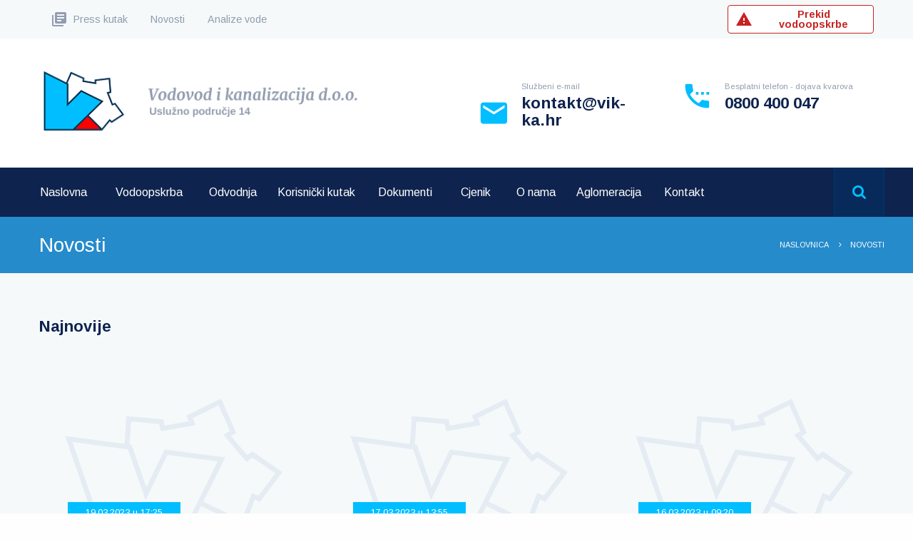

--- FILE ---
content_type: text/html; charset=utf-8
request_url: https://www.vik-ka.hr/novosti.html?start=336
body_size: 12855
content:

<!DOCTYPE html>
<html lang="hr" xml:lang="hr" class="no-js ">
    <head>
        <meta charset="utf-8">
        <meta name="viewport" content="width=device-width,initial-scale=1">

        <link rel="apple-touch-icon" sizes="180x180" href="/images/favicon/apple-touch-icon.png?v=XBzv2yWW64">
        <link rel="icon" type="image/png" sizes="32x32" href="/images/favicon/favicon-32x32.png?v=XBzv2yWW64">
        <link rel="icon" type="image/png" sizes="192x192" href="/images/favicon/android-chrome-192x192.png?v=XBzv2yWW64">
        <link rel="icon" type="image/png" sizes="16x16" href="/images/favicon/favicon-16x16.png?v=XBzv2yWW64">
        <link rel="manifest" href="/images/favicon/manifest.json?v=XBzv2yWW64">
        <link rel="mask-icon" href="/images/favicon/safari-pinned-tab.svg?v=XBzv2yWW64" color="#5bbad5">
        <link rel="shortcut icon" href="/images/favicon/favicon.ico?v=XBzv2yWW64">
        <meta name="msapplication-TileColor" content="#da532c">
        <meta name="msapplication-TileImage" content="images/favicon/mstile-144x144.png?v=XBzv2yWW64">
        <meta name="msapplication-config" content="images/favicon/browserconfig.xml?v=XBzv2yWW64">
        <meta name="theme-color" content="#ffffff">


        <link href="https://fonts.googleapis.com/css?family=Arimo:400,400i,700&amp;subset=latin-ext" rel="stylesheet">
        <link href="https://fonts.googleapis.com/css?family=Merriweather:400,400i,700,900&amp;subset=latin-ext" rel="stylesheet">

        <link href="https://maxcdn.bootstrapcdn.com/font-awesome/4.6.3/css/font-awesome.min.css" rel="stylesheet"
              integrity="sha384-T8Gy5hrqNKT+hzMclPo118YTQO6cYprQmhrYwIiQ/3axmI1hQomh7Ud2hPOy8SP1" crossorigin="anonymous">

        <link href="https://fonts.googleapis.com/icon?family=Material+Icons"
              rel="stylesheet">

        <base href="https://www.vik-ka.hr/novosti.html" />
	<meta http-equiv="content-type" content="text/html; charset=utf-8" />
	<meta name="keywords" content="Vodovod i kanalizacija, karlovac ,vodovodna mreža,vodocrpilišta, vodospreme,Snabdijevanje vodom,Očitavanje potrošnje vode,Ispitivanje kvalitete vode,Održavanje i nadziranje vodovodnog i kanalizacijskog sustava,Modeliranje i balansiranje vodoopskrbne i kanalizacijske mreže,sanitarna i oborinska kanalizacije,precrpne stanice, Kanalizacijski sustav,snimanje mreže,otpadne vode,Pročišćavanje otpadnih voda,čišćenje kolektora i slivnika,pražnjenja septičkih jama" />
	<meta name="rights" content="Vodovod i kanalizacija d.o.o." />
	<meta name="description" content="Vodovod i kanalizacija Karlovac, Gospodarenje pitkom i otpadnom vodom na zadovoljstvo sadašnjih i budućih korisnika uz poštovanje i zaštitu naše četiri rijeke." />
	<title>Novosti - Vodovod i kanalizacija Karlovac</title>
	<link href="/novosti.feed?type=rss" rel="alternate" type="application/rss+xml" title="RSS 2.0" />
	<link href="/novosti.feed?type=atom" rel="alternate" type="application/atom+xml" title="Atom 1.0" />
	<link href="https://www.vik-ka.hr/rezultati-pretrazivanja.opensearch" rel="search" title="Traži Vodovod i kanalizacija Karlovac" type="application/opensearchdescription+xml" />
	<link href="/media/foundation/css/normalize.css" rel="stylesheet" type="text/css" />
	<link href="/components/com_mediagallery/assets/css/style.css" rel="stylesheet" type="text/css" />
	<link href="/media/com_jce/site/css/content.min.css?badb4208be409b1335b815dde676300e" rel="stylesheet" type="text/css" />
	<link href="/templates/vikkarlovac/css/jqueryui/jquery-ui.min.css?751" rel="stylesheet" type="text/css" />
	<link href="/templates/vikkarlovac/css/jqueryui/jquery-ui.theme.min.css?751" rel="stylesheet" type="text/css" />
	<link href="/templates/vikkarlovac/css/main.min.css?751" rel="stylesheet" type="text/css" />
	<link href="/templates/vikkarlovac/css/print.css?751" rel="stylesheet" type="text/css" />
	<link href="/modules/mod_cookiesaccept/screen.css" rel="stylesheet" type="text/css" />
	<script src="/media/jui/js/jquery.min.js?7b4fae2b4e59ba1306146d65a9bc5723" type="text/javascript"></script>
	<script src="/media/jui/js/jquery-noconflict.js?7b4fae2b4e59ba1306146d65a9bc5723" type="text/javascript"></script>
	<script src="/media/jui/js/jquery-migrate.min.js?7b4fae2b4e59ba1306146d65a9bc5723" type="text/javascript"></script>
	<script src="/media/foundation/js/foundation.min.js" type="text/javascript"></script>
	<script src="/media/system/js/caption.js?7b4fae2b4e59ba1306146d65a9bc5723" type="text/javascript"></script>
	<script src="/media/jui/js/bootstrap.min.js?7b4fae2b4e59ba1306146d65a9bc5723" type="text/javascript"></script>
	<script src="/templates/vikkarlovac/js/flexibility.js?6501" type="text/javascript"></script>
	<script src="/templates/vikkarlovac/js/owl.carousel.min.js?6501" type="text/javascript"></script>
	<script src="/templates/vikkarlovac/js/jquery-ui.js?6501" type="text/javascript"></script>
	<script src="/templates/vikkarlovac/js/datepicker-hr.js?6501" type="text/javascript"></script>
	<script src="/templates/vikkarlovac/js/jquery.swipebox.min.js?6501" type="text/javascript"></script>
	<script src="/templates/vikkarlovac/js/template.js?6501" type="text/javascript"></script>
	<script src="/media/system/js/html5fallback.js?7b4fae2b4e59ba1306146d65a9bc5723" type="text/javascript"></script>
	<script type="text/javascript">
jQuery(window).on('load',  function() {
				new JCaption('img.caption');
			});jQuery(function($){ initTooltips(); $("body").on("subform-row-add", initTooltips); function initTooltips (event, container) { container = container || document;$(container).find(".hasTooltip").tooltip({"html": true,"container": "body"});} });
	</script>
	<meta itemprop='name' content='Zamućenje vode'/>
	<meta itemprop='description' content='Prilikom radova na dijelu sustava u ulici Selce došlo je do neočekivanog zamućenja vode na širem području: Orlovac i prema Rečici te u Pokupskoj dolini. Naši timovi...'/>
	<meta itemprop='image' content='https://www.vik-ka.hr//images/default_img.jpg'/>
	<meta name='twitter:card' content='summary_large_image'/>
	<meta name='twitter:site' content='Vodovod i kanalizacija Karlovac'/>
	<meta name='twitter:title' content='Zamućenje vode'/>
	<meta name='twitter:description' content='Prilikom radova na dijelu sustava u ulici Selce došlo je do neočekivanog zamućenja vode na širem području: Orlovac i prema Rečici te u Pokupskoj dolini. Naši timovi...'/>
	<meta name='twitter:creator' content='@Vodovod i kanalizacija Karlovac'/>
	<meta name='twitter:image:src' content='https://www.vik-ka.hr//images/default_img.jpg'/>
	<meta property='og:title' content='Zamućenje vode'/>
	<meta property='og:type' content='article'/>
	<meta property='og:url' content='https://www.vik-ka.hr/novosti.html?start=336'/>
	<meta property='og:image' content='https://www.vik-ka.hr//images/default_img.jpg'/>
	<meta property='og:description' content='Prilikom radova na dijelu sustava u ulici Selce došlo je do neočekivanog zamućenja vode na širem području: Orlovac i prema Rečici te u Pokupskoj dolini. Naši timovi...'/>
	<meta property='og:site_name' content='Vodovod i kanalizacija Karlovac'/>
	<meta itemprop='name' content='Prodaja vozila'/>
	<meta itemprop='description' content='Vodovod i kanalizacija d.o.o. oglašava prodaju osnovnih sredstava putem prikupljanja pisanih ponuda I PREDMET PRODAJE Osobni automobil – M1, FIAT Punto, 1.2, boja...'/>
	<meta name='twitter:title' content='Prodaja vozila'/>
	<meta name='twitter:description' content='Vodovod i kanalizacija d.o.o. oglašava prodaju osnovnih sredstava putem prikupljanja pisanih ponuda I PREDMET PRODAJE Osobni automobil – M1, FIAT Punto, 1.2, boja...'/>
	<meta property='og:title' content='Prodaja vozila'/>
	<meta property='og:description' content='Vodovod i kanalizacija d.o.o. oglašava prodaju osnovnih sredstava putem prikupljanja pisanih ponuda I PREDMET PRODAJE Osobni automobil – M1, FIAT Punto, 1.2, boja...'/>
	<meta itemprop='name' content='Dinamički plan izvođenja radova u Zvijezdi- revizija ožujak'/>
	<meta itemprop='description' content='U nastavku pogledajte revidirani dinamički plan izvođenja radova na obnovi komunalne infrastrukture u Zvijezdi: PLAN RADOVA Napominjemo da je plan načelne prirode i...'/>
	<meta name='twitter:title' content='Dinamički plan izvođenja radova u Zvijezdi- revizija ožujak'/>
	<meta name='twitter:description' content='U nastavku pogledajte revidirani dinamički plan izvođenja radova na obnovi komunalne infrastrukture u Zvijezdi: PLAN RADOVA Napominjemo da je plan načelne prirode i...'/>
	<meta property='og:title' content='Dinamički plan izvođenja radova u Zvijezdi- revizija ožujak'/>
	<meta property='og:description' content='U nastavku pogledajte revidirani dinamički plan izvođenja radova na obnovi komunalne infrastrukture u Zvijezdi: PLAN RADOVA Napominjemo da je plan načelne prirode i...'/>
	<meta itemprop='name' content='Aglomeracija Karlovac- Duga Resa: odvojak Donja Švarča - radovi i regulacija prometa'/>
	<meta itemprop='description' content='U tjednu 20.-24.3.2023.izvođač planira započeti radove u odvojku ulice Donja Švarča, od kbr 103 B u smjeru kbr 87 . Prometnica će biti zatvorena za sav promet. Obzirom...'/>
	<meta itemprop='image' content='https://www.vik-ka.hr/documents/logo_komplet_klc_2.jpg'/>
	<meta name='twitter:title' content='Aglomeracija Karlovac- Duga Resa: odvojak Donja Švarča - radovi i regulacija prometa'/>
	<meta name='twitter:description' content='U tjednu 20.-24.3.2023.izvođač planira započeti radove u odvojku ulice Donja Švarča, od kbr 103 B u smjeru kbr 87 . Prometnica će biti zatvorena za sav promet. Obzirom...'/>
	<meta name='twitter:image:src' content='https://www.vik-ka.hr/documents/logo_komplet_klc_2.jpg'/>
	<meta property='og:title' content='Aglomeracija Karlovac- Duga Resa: odvojak Donja Švarča - radovi i regulacija prometa'/>
	<meta property='og:image' content='https://www.vik-ka.hr/documents/logo_komplet_klc_2.jpg'/>
	<meta property='og:description' content='U tjednu 20.-24.3.2023.izvođač planira započeti radove u odvojku ulice Donja Švarča, od kbr 103 B u smjeru kbr 87 . Prometnica će biti zatvorena za sav promet. Obzirom...'/>
	<meta itemprop='name' content='Natječaj za zapošljavanje- komunalni radnik u odvodnji'/>
	<meta itemprop='description' content='Vodovod i kanalizacija d.o.o. raspisuje natječaj za radno mjesto: komunalni radnik u odvodnji, tražimo 2 izvršitelja, a prijave se zaprimaju do 24.3.2023. Natječaj je...'/>
	<meta name='twitter:title' content='Natječaj za zapošljavanje- komunalni radnik u odvodnji'/>
	<meta name='twitter:description' content='Vodovod i kanalizacija d.o.o. raspisuje natječaj za radno mjesto: komunalni radnik u odvodnji, tražimo 2 izvršitelja, a prijave se zaprimaju do 24.3.2023. Natječaj je...'/>
	<meta property='og:title' content='Natječaj za zapošljavanje- komunalni radnik u odvodnji'/>
	<meta property='og:description' content='Vodovod i kanalizacija d.o.o. raspisuje natječaj za radno mjesto: komunalni radnik u odvodnji, tražimo 2 izvršitelja, a prijave se zaprimaju do 24.3.2023. Natječaj je...'/>
	<meta itemprop='name' content='Otvoren natječaj za financiranje projekata udruga u 2023. godini'/>
	<meta itemprop='description' content='Vodovod i kanalizacija d.o.o. raspisuje javni natječaj za financiranje projekata udruga u 2023.godini, za programska područja:podrška i promocija sporta, podrška i...'/>
	<meta name='twitter:title' content='Otvoren natječaj za financiranje projekata udruga u 2023. godini'/>
	<meta name='twitter:description' content='Vodovod i kanalizacija d.o.o. raspisuje javni natječaj za financiranje projekata udruga u 2023.godini, za programska područja:podrška i promocija sporta, podrška i...'/>
	<meta property='og:title' content='Otvoren natječaj za financiranje projekata udruga u 2023. godini'/>
	<meta property='og:description' content='Vodovod i kanalizacija d.o.o. raspisuje javni natječaj za financiranje projekata udruga u 2023.godini, za programska područja:podrška i promocija sporta, podrška i...'/>
	<meta itemprop='name' content='Održana Skupština Društva- Općina Lasinja stekla poslovne udjele u temeljnom kapitalu'/>
	<meta itemprop='description' content='Dana 3.3.2023. g. održana je Skupština Društva Vodovod i kanalizacija na kojoj su donijete odluke kojima je općina Lasinja stekla poslovne udjele u temeljnom kapitalu...'/>
	<meta itemprop='image' content='https://www.vik-ka.hr/documents/skupština_sa_Lasinjom.jpg'/>
	<meta name='twitter:title' content='Održana Skupština Društva- Općina Lasinja stekla poslovne udjele u temeljnom kapitalu'/>
	<meta name='twitter:description' content='Dana 3.3.2023. g. održana je Skupština Društva Vodovod i kanalizacija na kojoj su donijete odluke kojima je općina Lasinja stekla poslovne udjele u temeljnom kapitalu...'/>
	<meta name='twitter:image:src' content='https://www.vik-ka.hr/documents/skupština_sa_Lasinjom.jpg'/>
	<meta property='og:title' content='Održana Skupština Društva- Općina Lasinja stekla poslovne udjele u temeljnom kapitalu'/>
	<meta property='og:image' content='https://www.vik-ka.hr/documents/skupština_sa_Lasinjom.jpg'/>
	<meta property='og:description' content='Dana 3.3.2023. g. održana je Skupština Društva Vodovod i kanalizacija na kojoj su donijete odluke kojima je općina Lasinja stekla poslovne udjele u temeljnom kapitalu...'/>
	<meta itemprop='name' content='Aglomeracija Karlovac- Duga Resa: novi raspored susreta dionika na projektu sa građanima'/>
	<meta itemprop='description' content='U nastavku donosimo IZMIJENJENI raspored preostalih sastanaka sa građanima po GČ i MO u obuhvatu radova projekta : 28.2. u 17:00 Turanj ( prostorije GČ Turanj) 28.2. u...'/>
	<meta name='twitter:title' content='Aglomeracija Karlovac- Duga Resa: novi raspored susreta dionika na projektu sa građanima'/>
	<meta name='twitter:description' content='U nastavku donosimo IZMIJENJENI raspored preostalih sastanaka sa građanima po GČ i MO u obuhvatu radova projekta : 28.2. u 17:00 Turanj ( prostorije GČ Turanj) 28.2. u...'/>
	<meta property='og:title' content='Aglomeracija Karlovac- Duga Resa: novi raspored susreta dionika na projektu sa građanima'/>
	<meta property='og:description' content='U nastavku donosimo IZMIJENJENI raspored preostalih sastanaka sa građanima po GČ i MO u obuhvatu radova projekta : 28.2. u 17:00 Turanj ( prostorije GČ Turanj) 28.2. u...'/>




    </head>
    <body class=" pg-novosti">


    <div class="off-canvas-wrapper">
        <div class="off-canvas-wrapper-inner" data-off-canvas-wrapper>

            <!-- OFF CANVAS MENU-->
            <div class="off-canvas position-right" id="offCanvas" data-off-canvas>
                <img src="/images/logo/logo_2.png" alt=""  class="mobile-logo">

                <!-- MOBILE MAIN MENU-->

                <ul id="mainMenu" class="nav vertical large-horizontal menu" data-responsive-menu="drilldown large-dropdown" data-closing-time="0" data-hover-delay="0">
<li class="item-101"><a href="/" >Naslovna</a></li><li class="item-122 deeper has-submenu"><a href="/vodoopskrba/o-vodoopskrbi.html" >Vodoopskrba</a><ul class="submenu menu vertical" data-submenu><li class="item-169"><a href="/vodoopskrba/o-vodoopskrbi.html" >O vodoopskrbi</a></li><li class="item-178"><a href="/vodoopskrba/vodoopskrbna-mreza.html" >Vodoopskrbna mreža</a></li><li class="item-205"><a href="/korisnicki-kutak/dojava-stanja-vodomjera.html" >Dojava stanja vodomjera</a></li><li class="item-163"><a href="/vodoopskrba/kvaliteta-vode.html" >kvaliteta vode</a></li><li class="item-157"><a href="/vodoopskrba/nuc-nadzorno-upravljacki-centar.html" >NUC - Nadzorno upravljački centar</a></li><li class="item-158"><a href="/vodoopskrba/borlin-stoljetna-prica-o-vodi.html" >Borlin stoljetna priča o vodi</a></li></ul></li><li class="item-162 deeper has-submenu"><a href="/odvodnja/o-odvodnji.html" >Odvodnja</a><ul class="submenu menu vertical" data-submenu><li class="item-174"><a href="/odvodnja/o-odvodnji.html" >O odvodnji</a></li><li class="item-160"><a href="/odvodnja/uredaj-za-prociscavanje-otpadnih-voda.html" >Uređaj za pročišćavanje otpadnih voda</a></li></ul></li><li class="item-204"><a href="/korisnicki-kutak.html" >Korisnički kutak</a></li><li class="item-126"><a href="/dokumenti.html" >Dokumenti</a></li><li class="item-121 deeper has-submenu"><a href="/cjenik-usluga/cjenik-usluga-vodoopskrbe-i-odvodnje.html" >Cjenik</a><ul class="submenu menu vertical" data-submenu><li class="item-176"><a href="/cjenik-usluga/cjenik-usluga-vodoopskrbe-i-odvodnje.html" >Cjenik usluga vodoopskrbe i odvodnje</a></li><li class="item-177"><a href="/cjenik-usluga/cjenik-ostalih-usluga.html" >Cjenik ostalih usluga</a></li></ul></li><li class="item-119 deeper has-submenu"><a href="/o-nama1/o-nama-2.html" >O nama</a><ul class="submenu menu vertical" data-submenu><li class="item-297"><a href="/o-nama1/o-nama-2.html" >ViK Karlovac</a></li><li class="item-301"><a href="https://podruznica-dugaresa.vik-ka.hr" target="_blank" rel="noopener noreferrer">Podružnica Duga Resa</a></li><li class="item-298"><a href="https://vodovod-ogulin.hr/" target="_blank" rel="noopener noreferrer">Podružnica Ogulin</a></li><li class="item-299"><a href="https://komunalno-ozalj.com/" target="_blank" rel="noopener noreferrer">Podružnica Ozalj</a></li><li class="item-300"><a href="https://komunalac-slunj.hr/" target="_blank" rel="noopener noreferrer">Podružnica Slunj</a></li></ul></li><li class="item-264"><a href="https://aglomeracija.vik-ka.hr" target="_blank" rel="noopener noreferrer">Aglomeracija</a></li><li class="item-147"><a href="/kontakt.html" >Kontakt</a></li></ul>

<div class="search-btn hide-for-small-only">

	<button class="" data-open="searchModal">
		<i class="fa fa-search" aria-hidden="true"></i>
	</button>

</div>

<div class="reveal large" id="searchModal" data-reveal>
	<h1>Pretraži</h1>

	<div class="search hide-for-small-only" >
		<form action="/rezultati-pretrazivanja.html" method="post" class="form-inline">

			<div class="large-12 columns block-padding-40">
								<input name="searchword" placeholder="Pretraži sadržaj" autocomplete="off" value="" id="mod-search-searchword"   class="inputbox search-query input-medium" type="search">

				<input type="hidden" name="task" value="search" />
				<input type="hidden" name="option" value="com_search" />
				<input type="hidden" name="Itemid" value="203" />
			</div>


			<div class="large-12 text-center block-padding-20 columns">
				<button class="button button-vik" onclick="this.form.searchword.focus();">Pretraži</button>

			</div>


		</form>
	</div>




	<button class="close-button" data-close aria-label="Close modal" type="button">
		<span aria-hidden="true">&times;</span>
	</button>
</div>




                <!-- MOBILE HEADER MENU-->

                


<section class="custom text-flex-right header-menu-2"  >

	<ul>
<li><a href="/press.html"> <i class="material-icons" data-icon="library_books"></i> <span>Press kutak</span> </a></li>
</ul></section>
<ul class="vertical large-horizontal menu" >
<li class="item-144 current active"><a href="/novosti.html" >Novosti</a></li><li class="item-302"><a href="/analize-vode.html" >Analize vode</a></li></ul>




                


<section class="custom text-flex-right header-menu-2"  >

	<ul>
    <li>
        <a href="/prekid-vodoopskrbe.html" class="button prekid-vodoopskrbe-btn">
            <i class="material-icons" data-icon="warning">warning</i>
            <span>
            Prekid vodoopskrbe
        </span>
        </a>
    </li>
</ul>
</section>


            </div>

            <!-- ACTUAL PAGE CONTENT -->
            <div class="off-canvas-content" data-off-canvas-content >
                <div class="wrapper" id="siteContainer">
                    <header class="header">

                        <!-- HEADER BAR - Small menu, search-->
                        <div class="header-bar">
                            <div class="row">
                                <div class="columns large-8 hide-for-small-only header-left">
                                    


<section class="custom text-flex-right header-menu-2"  >

	<ul>
<li><a href="/press.html"> <i class="material-icons" data-icon="library_books"></i> <span>Press kutak</span> </a></li>
</ul></section>
<ul class="vertical large-horizontal menu" >
<li class="item-144 current active"><a href="/novosti.html" >Novosti</a></li><li class="item-302"><a href="/analize-vode.html" >Analize vode</a></li></ul>

                                </div>
                                <div class="header-aside columns large-4 right hide-for-small-only  header-right">
                                    


<section class="custom text-flex-right header-menu-2"  >

	<ul>
    <li>
        <a href="/prekid-vodoopskrbe.html" class="button prekid-vodoopskrbe-btn">
            <i class="material-icons" data-icon="warning">warning</i>
            <span>
            Prekid vodoopskrbe
        </span>
        </a>
    </li>
</ul>
</section>

                                </div>
                            </div>

                        </div>

                        <!-- HEADER BAR - Small menu, search-->
                        <div class="row header-main hide-for-small-only">
                            <div class="columns large-6">
                                


<section class="custom"  >

	<p><img src="/images/logo/logo_2.png" alt="" class="logo" /></p></section>

                            </div>

                            <div class="columns large-6">
                                


<section class="custom large-6 columns"  >

	<div class="header-contact">
<p><i class="material-icons" data-icon="email"></i></p>
<p><span>Službeni e-mail</span> <span><a href="/cdn-cgi/l/email-protection" class="__cf_email__" data-cfemail="046f6b6a70656f7044726d6f296f652a6c76">[email&#160;protected]</a></span></p>
</div></section>



<section class="custom large-6 columns"  >

	<div class="header-contact">
                                        <p>
                                            <i class="material-icons" data-icon="settings_phone">&#xE8C5;</i>
                                        </p>
                                        <p>
                                            <span>Besplatni telefon - dojava kvarova</span>
                                            <span>0800 400 047</span>
                                        </p>
                                    </div></section>

                            </div>
                        </div>

                        <!-- TOP BAR - Logo, main menu, weather -->
                        <div class="top-bar-container">
                            <div class="top-bar row">
                                <div class="top-bar-title">
                                    <a href="/" class="logo float-center hide-for-large">
                                        <img src="/images/logo/logo-small-white-trans_2.png" alt="VIK Karlovac" class="mobile-logo"/>
                                    </a>
                                         <span class="mobile-button float-left hide-for-large" data-toggle="offCanvas" data-hide-for="medium">
                                        <span class="menu-icon" data-toggle></span>
                                    </span>
                                                                    </div>

                                <div id="responsive-menu" class="menu-centered show-for-large large-12 medium-12 small-12">
                                    <ul id="mainMenu" class="nav vertical large-horizontal menu" data-responsive-menu="drilldown large-dropdown" data-closing-time="0" data-hover-delay="0">
<li class="item-101"><a href="/" >Naslovna</a></li><li class="item-122 deeper has-submenu"><a href="/vodoopskrba/o-vodoopskrbi.html" >Vodoopskrba</a><ul class="submenu menu vertical" data-submenu><li class="item-169"><a href="/vodoopskrba/o-vodoopskrbi.html" >O vodoopskrbi</a></li><li class="item-178"><a href="/vodoopskrba/vodoopskrbna-mreza.html" >Vodoopskrbna mreža</a></li><li class="item-205"><a href="/korisnicki-kutak/dojava-stanja-vodomjera.html" >Dojava stanja vodomjera</a></li><li class="item-163"><a href="/vodoopskrba/kvaliteta-vode.html" >kvaliteta vode</a></li><li class="item-157"><a href="/vodoopskrba/nuc-nadzorno-upravljacki-centar.html" >NUC - Nadzorno upravljački centar</a></li><li class="item-158"><a href="/vodoopskrba/borlin-stoljetna-prica-o-vodi.html" >Borlin stoljetna priča o vodi</a></li></ul></li><li class="item-162 deeper has-submenu"><a href="/odvodnja/o-odvodnji.html" >Odvodnja</a><ul class="submenu menu vertical" data-submenu><li class="item-174"><a href="/odvodnja/o-odvodnji.html" >O odvodnji</a></li><li class="item-160"><a href="/odvodnja/uredaj-za-prociscavanje-otpadnih-voda.html" >Uređaj za pročišćavanje otpadnih voda</a></li></ul></li><li class="item-204"><a href="/korisnicki-kutak.html" >Korisnički kutak</a></li><li class="item-126"><a href="/dokumenti.html" >Dokumenti</a></li><li class="item-121 deeper has-submenu"><a href="/cjenik-usluga/cjenik-usluga-vodoopskrbe-i-odvodnje.html" >Cjenik</a><ul class="submenu menu vertical" data-submenu><li class="item-176"><a href="/cjenik-usluga/cjenik-usluga-vodoopskrbe-i-odvodnje.html" >Cjenik usluga vodoopskrbe i odvodnje</a></li><li class="item-177"><a href="/cjenik-usluga/cjenik-ostalih-usluga.html" >Cjenik ostalih usluga</a></li></ul></li><li class="item-119 deeper has-submenu"><a href="/o-nama1/o-nama-2.html" >O nama</a><ul class="submenu menu vertical" data-submenu><li class="item-297"><a href="/o-nama1/o-nama-2.html" >ViK Karlovac</a></li><li class="item-301"><a href="https://podruznica-dugaresa.vik-ka.hr" target="_blank" rel="noopener noreferrer">Podružnica Duga Resa</a></li><li class="item-298"><a href="https://vodovod-ogulin.hr/" target="_blank" rel="noopener noreferrer">Podružnica Ogulin</a></li><li class="item-299"><a href="https://komunalno-ozalj.com/" target="_blank" rel="noopener noreferrer">Podružnica Ozalj</a></li><li class="item-300"><a href="https://komunalac-slunj.hr/" target="_blank" rel="noopener noreferrer">Podružnica Slunj</a></li></ul></li><li class="item-264"><a href="https://aglomeracija.vik-ka.hr" target="_blank" rel="noopener noreferrer">Aglomeracija</a></li><li class="item-147"><a href="/kontakt.html" >Kontakt</a></li></ul>

<div class="search-btn hide-for-small-only">

	<button class="" data-open="searchModal">
		<i class="fa fa-search" aria-hidden="true"></i>
	</button>

</div>

<div class="reveal large" id="searchModal" data-reveal>
	<h1>Pretraži</h1>

	<div class="search hide-for-small-only" >
		<form action="/rezultati-pretrazivanja.html" method="post" class="form-inline">

			<div class="large-12 columns block-padding-40">
								<input name="searchword" placeholder="Pretraži sadržaj" autocomplete="off" value="" id="mod-search-searchword"   class="inputbox search-query input-medium" type="search">

				<input type="hidden" name="task" value="search" />
				<input type="hidden" name="option" value="com_search" />
				<input type="hidden" name="Itemid" value="203" />
			</div>


			<div class="large-12 text-center block-padding-20 columns">
				<button class="button button-vik" onclick="this.form.searchword.focus();">Pretraži</button>

			</div>


		</form>
	</div>




	<button class="close-button" data-close aria-label="Close modal" type="button">
		<span aria-hidden="true">&times;</span>
	</button>
</div>

                                </div>

                            </div>
                        </div>

                        <div class="row">
                            <div class="small-12  header-contact-mobile hide-for-medium columns">
                                

<div class="row">
    <div class="large-12 medium-12 small-12 columns">

        <div class="mobile-search search" >
            <form action="/rezultati-pretrazivanja.html" method="post" class="form-inline">

                <div class="large- columns block-padding-20">

                    <div class="input-group">
                        <input name="searchword" placeholder="Pretraži sadržaj" autocomplete="off" value="" id="mod-search-searchword"   class="inputbox search-query input-medium" type="search">
                        <div class="input-group-button">
                            <button class="button" onclick="this.form.searchword.focus();">
                                <i class="fa fa-search" aria-hidden="true"></i>
                            </button>
                        </div>
                    </div>

				                        <input type="hidden" name="task" value="search" />
                    <input type="hidden" name="option" value="com_search" />
                    <input type="hidden" name="Itemid" value="203" />
                </div>

            </form>
        </div>
    </div>
</div>


                            </div>
                        </div>

                    </header>

                    <!-- CONTENT -->
                    <main class="content">

                        <div class="row expanded">


                            
                            
                            
                            
                            
                        </div>


                        
<article class="page-content pg-global news-list blog-content pg-novosti">

	<div class="news-blog-list">
		<div class="page-header">
	<div class="row align-middle">
					<div class="columns large-6 small-12">
				<header>
					<h2>
						Novosti					</h2>
				</header>
			</div>
		
		
		<div class="columns large-6 small-12">
			


<nav itemscope itemtype="https://schema.org/BreadcrumbList"  aria-label="You are here:" class="breadcrumb" role="navigation">
	<ul class="breadcrumbs row text-flex-right">
					<li>
				Nalazite se ovdje: &#160;
			</li>
		
						<li itemprop="itemListElement" itemscope itemtype="https://schema.org/ListItem">
											<a itemprop="item" href="/" class="pathway"><span itemprop="name">Naslovnica</span></a>
					
											<span class="divider">
							<i class="material-icons">&#xE315;</i>
						</span>
										<meta itemprop="position" content="1">
				</li>
							<li itemprop="itemListElement" itemscope itemtype="https://schema.org/ListItem" class="active">
				<span itemprop="name">
					Novosti				</span>
					<meta itemprop="position" content="2">
				</li>
			
<!--
		<li><a href="#">Home</a></li>
		<li><a href="#">Features</a></li>
		<li class="disabled">Gene Splicing</li>
		<li>
			<span class="show-for-sr">Current: </span> Cloning
		</li>



		-->
	</ul>
</nav>


		</div>
	</div>
</div>
		
		<div class="blog content-section  pg-novosti">

			

			
										<div class="news-list-leading bg-blue-lighter">
					<div class="row news-list-leading-header hide-for-small-only">
						<div class="large-12 small-12 medium-12 columns">
							<header>
								<h3>
									Najnovije
								</h3>
							</header>
						</div>

					</div>
					<div class="news-row row news-list-leading-items">
													<div class="column large-4 small-12 news-block-wrapper">
								<div class="news-block leading-0"
								     itemprop="blogPost" itemscope itemtype="https://schema.org/BlogPosting">

									
    <div class="news-block-img">
        
            <img src="/images/default_img.jpg" alt="">

                <div class="news-block-date">
                            <span class="mod-articles-category-date">
                    <time datetime="2023-03-19T17:25:45+00:00" itemprop="datePublished">
    19.03.2023 u 17:25</time>
                </span>
                    </div>
    </div>
    <div class="news-block-content">

                    <header>
                                    <h4 itemprop="name">
                                                    <a href="/novosti/1283-zamucenje-vode.html" itemprop="url">
                                Zamućenje vode                            </a>
                                            </h4>
                
                
                
                            </header>
        
        
        

                    <p class="mod-articles-category-introtext">
                Prilikom radova na dijelu sustava u ulici Selce došlo je do neočekivanog zamućenja vode na širem području: Orlovac i prema Rečici te u Pokupskoj dolini. Naši timovi cijelo vrijeme ispiru cjevovode na...
                            </p>
        


            </div>


    

								</div>

							</div>
																				<div class="column large-4 small-12 news-block-wrapper">
								<div class="news-block leading-1"
								     itemprop="blogPost" itemscope itemtype="https://schema.org/BlogPosting">

									
    <div class="news-block-img">
        
            <img src="/images/default_img.jpg" alt="">

                <div class="news-block-date">
                            <span class="mod-articles-category-date">
                    <time datetime="2023-03-17T13:55:02+00:00" itemprop="datePublished">
    17.03.2023 u 13:55</time>
                </span>
                    </div>
    </div>
    <div class="news-block-content">

                    <header>
                                    <h4 itemprop="name">
                                                    <a href="/novosti/1280-prodaja-vozila.html" itemprop="url">
                                Prodaja vozila                            </a>
                                            </h4>
                
                
                
                            </header>
        
        
        

                    <p class="mod-articles-category-introtext">
                Vodovod i kanalizacija d.o.o. oglašava prodaju osnovnih sredstava putem prikupljanja pisanih ponuda I PREDMET PRODAJE Osobni automobil – M1, FIAT Punto, 1.2, boja crvena, broj šasije ZFA18800004871890...
                            </p>
        


            </div>


    

								</div>

							</div>
																				<div class="column large-4 small-12 news-block-wrapper">
								<div class="news-block leading-2"
								     itemprop="blogPost" itemscope itemtype="https://schema.org/BlogPosting">

									
    <div class="news-block-img">
        
            <img src="/images/default_img.jpg" alt="">

                <div class="news-block-date">
                            <span class="mod-articles-category-date">
                    <time datetime="2023-03-16T09:20:44+00:00" itemprop="datePublished">
    16.03.2023 u 09:20</time>
                </span>
                    </div>
    </div>
    <div class="news-block-content">

                    <header>
                                    <h4 itemprop="name">
                                                    <a href="/novosti/1278-dinamicki-plan-izvodenja-radova-u-zvijezdi-revizija-ozujak.html" itemprop="url">
                                Dinamički plan izvođenja radova u Zvijezdi- revizija ožujak                            </a>
                                            </h4>
                
                
                
                            </header>
        
        
        

                    <p class="mod-articles-category-introtext">
                U nastavku pogledajte revidirani dinamički plan izvođenja radova na obnovi komunalne infrastrukture u Zvijezdi: PLAN RADOVA Napominjemo da je plan načelne prirode i podložan daljnjim promjenama. Revid...
                            </p>
        


            </div>


    

								</div>

							</div>
																		</div><!-- end items-leading -->
				</div>
			
			

							<div class="row news-list-intro">

					<div class="columns large-12 small-12 medium-12">
													
							<div class="columns large-12 medium-12 small-12 news-block-wrapper">
								<div class="row news-block intro-1"
								     itemprop="blogPost" itemscope itemtype="https://schema.org/BlogPosting">

									
				<div class="columns large-3 small-12 news-block-img ">
							<img src="/documents/logo_komplet_klc_2.jpg" alt="">
									<div class="news-block-date">
				<span class="mod-articles-category-date">
					<time datetime="2023-03-16T09:15:30+00:00" itemprop="datePublished">
    16.03.2023 u 09:15</time>
				</span>
			</div>
					</div>
			<div class="columns large-9 small-12 news-block-content">
									<header>
											<h5 class="category-title">
																														Kategorija: <a href="/novosti.html" itemprop="genre">Vijesti</a>													</h5>
					
											<h4 itemprop="name">
															<a href="/novosti/1277-aglomeracija-karlovac-duga-resa-odvojak-donja-svarca-radovi-i-regulacija-prometa.html" itemprop="url">
									Aglomeracija Karlovac- Duga Resa: odvojak Donja Švarča - radovi i regulacija prometa								</a>
													</h4>
					
					
					
					

					

				</header>
			




							<p class="mod-articles-category-introtext">
					U tjednu 20.-24.3.2023.izvođač planira započeti radove u odvojku ulice Donja Švarča, od kbr 103 B u smjeru kbr 87 . Prometnica će biti zatvorena za sav promet. Obzirom se radi o uskoj i slijepoj ulici...
									</p>
			
					</div>




								</div>

							</div>

													
							<div class="columns large-12 medium-12 small-12 news-block-wrapper">
								<div class="row news-block intro-1"
								     itemprop="blogPost" itemscope itemtype="https://schema.org/BlogPosting">

									
				<div class="columns large-3 small-12 news-block-img ">
							<img src="/images/default_img.jpg" alt="">
									<div class="news-block-date">
				<span class="mod-articles-category-date">
					<time datetime="2023-03-16T09:04:34+00:00" itemprop="datePublished">
    16.03.2023 u 09:04</time>
				</span>
			</div>
					</div>
			<div class="columns large-9 small-12 news-block-content">
									<header>
											<h5 class="category-title">
																														Kategorija: <a href="/novosti.html" itemprop="genre">Vijesti</a>													</h5>
					
											<h4 itemprop="name">
															<a href="/novosti/1276-natjecaj-za-zaposljavanje-komunalni-radnik-u-odvodnji.html" itemprop="url">
									Natječaj za zapošljavanje- komunalni radnik u odvodnji								</a>
													</h4>
					
					
					
					

					

				</header>
			




							<p class="mod-articles-category-introtext">
					Vodovod i kanalizacija d.o.o. raspisuje natječaj za radno mjesto: komunalni radnik u odvodnji, tražimo 2 izvršitelja, a prijave se zaprimaju do 24.3.2023. Natječaj je dostupan u nastavku Komunalni rad...
									</p>
			
					</div>




								</div>

							</div>

													
							<div class="columns large-12 medium-12 small-12 news-block-wrapper">
								<div class="row news-block intro-1"
								     itemprop="blogPost" itemscope itemtype="https://schema.org/BlogPosting">

									
				<div class="columns large-3 small-12 news-block-img ">
							<img src="/images/default_img.jpg" alt="">
									<div class="news-block-date">
				<span class="mod-articles-category-date">
					<time datetime="2023-03-10T13:04:50+00:00" itemprop="datePublished">
    10.03.2023 u 13:04</time>
				</span>
			</div>
					</div>
			<div class="columns large-9 small-12 news-block-content">
									<header>
											<h5 class="category-title">
																														Kategorija: <a href="/novosti.html" itemprop="genre">Vijesti</a>													</h5>
					
											<h4 itemprop="name">
															<a href="/novosti/1270-otvoren-natjecaj-za-financiranje-projekata-udruga-u-2023-godini.html" itemprop="url">
									Otvoren natječaj za financiranje projekata udruga u 2023. godini								</a>
													</h4>
					
					
					
					

					

				</header>
			




							<p class="mod-articles-category-introtext">
					Vodovod i kanalizacija d.o.o. raspisuje javni natječaj za financiranje projekata udruga u 2023.godini, za programska područja:podrška i promocija sporta, podrška i promocija kulture, rad sa djecom i m...
									</p>
			
					</div>




								</div>

							</div>

													
							<div class="columns large-12 medium-12 small-12 news-block-wrapper">
								<div class="row news-block intro-1"
								     itemprop="blogPost" itemscope itemtype="https://schema.org/BlogPosting">

									
				<div class="columns large-3 small-12 news-block-img ">
							<img src="/documents/skupština_sa_Lasinjom.jpg" alt="">
									<div class="news-block-date">
				<span class="mod-articles-category-date">
					<time datetime="2023-03-03T13:37:37+00:00" itemprop="datePublished">
    03.03.2023 u 13:37</time>
				</span>
			</div>
					</div>
			<div class="columns large-9 small-12 news-block-content">
									<header>
											<h5 class="category-title">
																														Kategorija: <a href="/novosti.html" itemprop="genre">Vijesti</a>													</h5>
					
											<h4 itemprop="name">
															<a href="/novosti/1262-odrzana-skupstina-drustva-opcina-lasinja-stekla-poslovne-udjele-u-temeljnom-kapitalu.html" itemprop="url">
									Održana Skupština Društva- Općina Lasinja stekla poslovne udjele u temeljnom kapitalu								</a>
													</h4>
					
					
					
					

					

				</header>
			




							<p class="mod-articles-category-introtext">
					Dana 3.3.2023. g. održana je Skupština Društva Vodovod i kanalizacija na kojoj su donijete odluke kojima je općina Lasinja stekla poslovne udjele u temeljnom kapitalu društva i time postala član skupš...
									</p>
			
					</div>




								</div>

							</div>

													
							<div class="columns large-12 medium-12 small-12 news-block-wrapper">
								<div class="row news-block intro-1"
								     itemprop="blogPost" itemscope itemtype="https://schema.org/BlogPosting">

									
				<div class="columns large-3 small-12 news-block-img ">
							<img src="/images/default_img.jpg" alt="">
									<div class="news-block-date">
				<span class="mod-articles-category-date">
					<time datetime="2023-02-28T13:56:46+00:00" itemprop="datePublished">
    28.02.2023 u 13:56</time>
				</span>
			</div>
					</div>
			<div class="columns large-9 small-12 news-block-content">
									<header>
											<h5 class="category-title">
																														Kategorija: <a href="/novosti.html" itemprop="genre">Vijesti</a>													</h5>
					
											<h4 itemprop="name">
															<a href="/novosti/1259-aglomeracija-karlovac-duga-resa-novi-raspored-susreta-dionika-na-projektu-sa-gradanima.html" itemprop="url">
									Aglomeracija Karlovac- Duga Resa: novi raspored susreta dionika na projektu sa građanima								</a>
													</h4>
					
					
					
					

					

				</header>
			




							<p class="mod-articles-category-introtext">
					U nastavku donosimo IZMIJENJENI raspored preostalih sastanaka sa građanima po GČ i MO u obuhvatu radova projekta : 28.2. u 17:00 Turanj ( prostorije GČ Turanj) 28.2. u 18:30 Kamensko ( prostorije MO K...
									</p>
			
					</div>




								</div>

							</div>

											</div>

				</div>
			
			<div class="row">
				
													<div class="pagination large-12 text-center">
												<ul>
	<li class="pagination-start aaaaaa"><a title="Početak" href="/novosti.html" class="hasTooltip pagenav">Početak</a></li>
	<li class="pagination-prev"><a title="Pret" href="/novosti.html?start=328" class="hasTooltip pagenav">Pret</a></li>
</ul>
<ul>
			<li><a href="/novosti.html?start=296" class="pagenav">38</a></li>			<li><a href="/novosti.html?start=304" class="pagenav">39</a></li>			<li><a href="/novosti.html?start=312" class="pagenav">40</a></li>			<li><a href="/novosti.html?start=320" class="pagenav">41</a></li>			<li><a href="/novosti.html?start=328" class="pagenav">42</a></li>			<li><span class="pagenav">43</span></li>			<li><a href="/novosti.html?start=344" class="pagenav">44</a></li>			<li><a href="/novosti.html?start=352" class="pagenav">45</a></li>			<li><a href="/novosti.html?start=360" class="pagenav">46</a></li>			<li><a href="/novosti.html?start=368" class="pagenav">47</a></li>	</ul>
<ul>
	<li class="pagination-next"><a title="Sljedeće" href="/novosti.html?start=344" class="hasTooltip pagenav">Sljedeće</a></li>
	<li class="pagination-end"><a title="Kraj" href="/novosti.html?start=656" class="hasTooltip pagenav">Kraj</a></li>
</ul>
 </div>
							</div>

		</div>

	</div>

</article>


                        <div class="row expanded">


                            
                            
                            
                            
                                                                <!--googleoff: all-->
<div id="ca_banner" 
    style="bottom:0px;
        height: initial;
text-align: left;    ">
    <h2 style="
		font-weight: bold;
font-size: 0.9rem;
margin-right: 0;">NAPOMENA! Ova stranica koristi kolačiće i slične tehnologije.</h2> 
    <p style="
				">Ukoliko ne promijenite postavke preglednika, prihvaćate kolačiće.        							<span class="infoplus info_modal" style="">Više</span>
					        </p>
    <div class="accept" style="background:#258bcb;">Shvaćam</div>
</div>
<div id="ca_info" style="">
    <div class="ca_info_close" style=""></div>
        <div id="ca_info_plus" style="">
            <h2>Uporaba kolačića</h2>
<p>Kako bi ova web stranica radila pravilno, kako bismo bili u stanju vršiti daljnja unaprjeđenja stranice, u svrhu poboljšavanja vašega iskustva pregledavanja, ova stranica mora na vaše računalo spremiti malenu količinu informacija ( Cookies ) . Preko 90 % svih web stranica koristi ovu praksu no prema regulacijama Europske unije od 25.03.2011. obvezni smo prije spremanja Cookie-a zatražiti vaš pristanak. Korištenjem web stranice pristajete na uporabu Cookie-a. Blokiranjem cookie i dalje možete pregledavati stranicu, no neke njezine mogućnosti Vam neće biti dostupne.&nbsp;</p>
<p><strong>Što je kolačić ?</strong><br />Kolačić je informacija spremljena na Vaše računalo od strane web stranice koju posjetite. Kolačići obično spremaju Vaše postavke, postavke za web stranicu, kao što su preferirani jezik ili adresa. Kasnije, kada opet otvorite istu web stranicu internet preglednik šalje natrag kolačiće koji pripadaju toj stranici. Ovo omogućava stranici da prikaže informacije prilagođene Vašim potrebama.</p>
<p>Kolačići mogu spremati širok pojas informacija uključujući osobne informacije (kao što je Vaše ime ili e-mail adresa). Ipak, ova informacija može biti spremljena jedino ako Vi to omogućite - web stranice ne mogu dobiti pristup informacijama koji im Vi niste dali i ne mogu pristupiti drugim datotekama na Vašem računalu. Zadane aktivnosti spremanja i slanja kolačića Vama nisu vidljive. Ipak, možete promjeniti Vaše postavke internet preglednika da možete sami birati hoćete li zahtjeve za spremanje kolačića odobriti ili odbiti, pobrišete spremljene kolačiće automatski pri zatvaranju internet preglednika i slično.</p>
<p><strong>Kako onemogućiti kolačiće ?</strong><br />Isključivanjem kolačića odlučujete da li hoćete dopustiti pohranjivanje kolačića na vašem računalu. Cookie postavke mogu se kontrolirati i konfigurirati u vašem web pregledniku. Za informacije o postavkama kolačića, odaberite web-preglednik koji koristite. •&nbsp;<a href="https://www.google.com/intl/en/chrome/browser/" target="_blank" rel="noopener noreferrer">Chrome</a>&nbsp;•&nbsp;<a href="http://www.mozilla.org/en-US/firefox/new/" target="_blank" rel="noopener noreferrer">Firefox</a>&nbsp;•&nbsp;<a href="http://windows.microsoft.com/en-us/internet-explorer/downloads/ie-9/worldwide-languages" target="_blank" rel="noopener noreferrer">Internet Explorer 9</a>&nbsp;•&nbsp;<a href="http://www.microsoft.com/en-us/download/internet-explorer-7-details.aspx" target="_blank" rel="noopener noreferrer">Internet Explorer 7 i 8</a>&nbsp;•&nbsp;<a href="http://www.opera.com/computer/windows" target="_blank" rel="noopener noreferrer">Opera</a>&nbsp;(stranica na engleskom jeziku) •&nbsp;<a href="http://www.apple.com/safari/" target="_blank" rel="noopener noreferrer">Safari</a>&nbsp;(stranica na engleskom) Ako onemogućite kolačiće, nećete moći koristiti neke od funkcionalnosti na web stranicama</p>
<p><strong>Što su privremeni kolačići ?</strong><br />Privremeni kolačići ili kolačići sesije uklanjaju se s računala po zatvaranju internet preglednika. Pomoću njih web-mjesta pohranjuju privremene podatke, poput stavki u košarici za kupnju.</p>
<p><strong>Što su stalni kolačići ?</strong><br />Stalni ili spremljeni kolačići ostaju na računalu nakon zatvaranja programa internet preglednika. Pomoću njih web-mjesta pohranjuju podatke, kao što su ime za prijavu i lozinka, tako da se ne morate prijavljivati prilikom svakog posjeta određenom mjestu. Stalni kolačići ostat će na računalu danima, mjesecima, čak i godinama.</p>
<p><strong>Što su kolačići od prve strane ?</strong><br />Kolačići od prve strane dolaze s web-mjesta koje gledate, a mogu biti stalni ili privremeni. Pomoću tih kolačića web-mjesta mogu pohraniti podatke koje će ponovo koristiti prilikom sljedećeg posjeta tom web-mjestu.</p>
<p><strong>Što su kolačići treće strane ?</strong><br />Kolačići treće strane dolaze s reklama drugih web-mjesta (kao što su skočne ili druge reklame) koje se nalaze na web-mjestu koje gledate. Pomoću tih kolačića web-mjesta mogu pratiti korištenje Interneta u marketinške svrhe.</p>
<p><strong>Da li cropex.hr koristi kolačiće ?</strong><br />Da, s primarnim ciljem kako bi naše web stranice vam omogućile bolje korisničko iskustvo.</p>
<p><strong>Kakve kolačiće koristi cropex.hr i zašto ?</strong></p>
<ul>
<li>Privremeni kolačići (Session cookies)&nbsp;- to su privremeni kolačići koji ističu (i automatski se brišu) kada zatvorite internet preglednik. Mi koristimo session cookies da omogućimo pristup sadržaju i omogućimo komentiranje (stvari koje morate učiniti kada se prijavite sa svojim podacima na web stranicu).</li>
<li>Trajni kolačići (Persistent cookies)&nbsp;- ti obično imaju datum isteka daleko u budućnost i tako će ostati u vašem pregledniku, dok ne isteknu, ili dok ih ručno ne izbrišete. Mi koristimo trajne kolačiće za funkcionalnostima kao što su "Ostanite prijavljeni" tickbox, što korisnicima olakšava pristup kao registriranom korisniku. Mi također koristimo trajne kolačiće kako bi bolje razumjeli navike korisnika, tako da možemo poboljšati web stranicu prema vašim navikama. Ova informacija je anonimna - ne vidimo individualne podatke korisnika.</li>
</ul>
<p><strong>Da li na web stranici ima kolačića treće strane ?</strong><br />Ima nekoliko vanjskih servisa koji korisniku spremaju limitirane kolačiće. Ovi kolačići nisu postavljeni od strane ove web stranice, ali neki služe za normalno funkcioniranje određenih mogućnosti koje korisnicima olakšavaju pristup sadržaju. Trenutno omogućujemo:</p>
<ul>
<li>Mjerenje posjećenosti&nbsp;<br />cropex.hr koristi nekoliko servisa za mjerenje posjećenosti, to su: Google analytics, Gemius, Xiti.&nbsp;<br />Ako želite onemogućiti da vam navedeni servisi spremaju kolačiće, možete zabraniti za svaki servis na sljedećim linkovima:
<ul>
<li>Google Analytics -&nbsp;<a href="https://tools.google.com/dlpage/gaoptout" target="_blank" rel="noopener noreferrer">https://tools.google.com/&nbsp;dlpage/gaoptout</a></li>
</ul>
</li>
</ul>
<p>&nbsp;</p>
<p><strong>Dodatne informacija oko isključivanja kolačića</strong><br />Trenutno postoji nekoliko web stranica za isključivanje pohranjivanja kolačića za različite servise.</p>
<p>Više se možete informirati na sljedećim linkovima:</p>
<ul>
<li><a href="http://www.allaboutcookies.org/" target="_blank" rel="noopener noreferrer">http://www.allaboutcookies.<wbr />&nbsp;org/</a></li>
<li><a href="http://www.youronlinechoices.eu/" target="_blank" rel="noopener noreferrer">http://www.youronlinechoices.<wbr />&nbsp;eu/</a></li>
</ul>
<p>&nbsp;</p>        </div>
</div>


<script data-cfasync="false" src="/cdn-cgi/scripts/5c5dd728/cloudflare-static/email-decode.min.js"></script><script type="text/javascript">
    jQuery(document).ready(function () { 
	
	function setCookie(c_name,value,exdays)
	{
		var exdate=new Date();
		exdate.setDate(exdate.getDate() + exdays);
		var c_value=escape(value) + ((exdays==null) ? "" : "; expires="+exdate.toUTCString()) + "; path=/";
		document.cookie=c_name + "=" + c_value;
	}
	
	function readCookie(name) {
		var nameEQ = name + "=";
		var ca = document.cookie.split(';');
		for(var i=0;i < ca.length;i++) {
			var c = ca[i];
			while (c.charAt(0)==' ') c = c.substring(1,c.length);
			if (c.indexOf(nameEQ) == 0) return c.substring(nameEQ.length,c.length);
			}
		return null;
	}
    
	var $ca_banner = jQuery('#ca_banner');
    var $ca_infoplus = jQuery('.infoplus.info_modal');
    var $ca_info = jQuery('#ca_info');
    var $ca_info_close = jQuery('.ca_info_close');
    var $ca_infoaccept = jQuery('.accept');
    
	var cookieaccept = readCookie('cookieaccept');
	if(!(cookieaccept == "yes")){
	
		$ca_banner.delay(1000).slideDown('fast'); 
        $ca_infoplus.click(function(){
            $ca_info.fadeIn("fast");
        });
        $ca_info_close.click(function(){
            $ca_info.fadeOut("slow");
        });
        $ca_infoaccept.click(function(){
			setCookie("cookieaccept","yes",365);
            jQuery.post('https://www.vik-ka.hr/novosti.html', 'set_cookie=1', function(){});
            $ca_banner.slideUp('slow');
            $ca_info.fadeOut("slow");
        });
       } 
    });
</script>
<!--googleon: all-->

                            
                        </div>

                    </main>

                    <!--FOOTER SECTION - copyright, legal, production -->
                    <footer class="footer">


                        <div class="footer-section-1">

                            <div class="row">



                                                                    


<section class="custom columns large-8 small-12 "  >

	<div class="footer-contact">
<p><i class="material-icons" data-icon="email"></i></p>
<p><span>Službeni e-mail</span> <span><a href="/cdn-cgi/l/email-protection" class="__cf_email__" data-cfemail="a1cacecfd5c0cad5e1d7c8ca8ccac08fc9d3">[email&#160;protected]</a></span></p>
</div>
<div class="footer-contact">
<p><i class="material-icons" data-icon="settings_phone"></i></p>
<p><span>Besplatni telefon - dojava kvarova</span> <span>0800 400 047</span></p>
</div></section>



<section class="custom columns large-4 small-12 footer-social text-flex-right"  >

	<p><span>Pratite nas: </span></p>
<ul>
<li><a href="https://www.facebook.com/vodovod.karlovac/"> <i class="fa fa-facebook"></i> </a></li>
<!-- <li><a href="//facebbok.com"> <i class="fa fa-twitter"></i> </a></li>-->
<li><a href="https://www.youtube.com/channel/UCSNarBdxtRY-jQuzrf120mA"> <i class="fa fa-youtube"></i> </a></li>
</ul></section>

                                
                            </div>

                        </div>


                        <div class="footer-section-2">


                            <div class="row">

                                <div class="column large-3 small-12 footer-about-us">

                                                                            		<div class="moduletable">

		
			

<div class="row">
	<section class="custom"  >
		<p><img src="/images/logo-trans.png" alt="" /></p>
<h5>Vodovod i kanalizacija d.o.o.</h5>
<p>Gospodarenje pitkom i otpadnom vodom na zadovoljstvo sadašnjih i budućih korisnika uz poštovanje i zaštitu naše četiri rijeke.</p>
<p><a href="/component/content/article.html?id=1&amp;Itemid=119" class="readmore-link" title="Vodovod i kanalizacija d.o.o.">Saznaj više</a></p>	</section>
</div>

		</div>

	
                                                                    </div>


                                <div class="column large-3 small-12 footer-main-menu">
                                                                            		<div class="moduletable">

					<h5>Izbornik</h5>
		
			<ul class="vertical footer-menu large-vertical menu" >
<li class="item-133"><a href="/vodoopskrba/o-vodoopskrbi.html" >Vodovod</a></li><li class="item-134"><a href="/odvodnja/o-odvodnji.html" >Kanalizacija</a></li><li class="item-206"><a href="/korisnicki-kutak.html" >Korisnički kutak</a></li><li class="item-207"><a href="/dokumenti.html" >Dokumenti</a></li><li class="item-132"><a href="/cjenik-usluga/cjenik-usluga-vodoopskrbe-i-odvodnje.html" >Cjenik Usluga</a></li><li class="item-131"><a href="/kontakt.html" >Kontakt</a></li></ul>

		</div>

	
                                                                    </div>

                                <div class="column large-3 small-12 footer-header-menu">
                                                                            		<div class="moduletable">

					<h5>Opširnije</h5>
		
			<ul class="vertical footer-menu large-vertical menu" >
<li class="item-136"><a href="/?Itemid=201" >Projekti</a></li><li class="item-161"><a href="/nabava.html" >Nabava</a></li><li class="item-127"><a href="/pristup-informacijama.html" >Pristup informacijama</a></li><li class="item-285"><a href="/vodni-redar.html" >Vodni redar</a></li><li class="item-247"><a href="/savjetovanje-sa-zainteresiranom-javnoscu.html" >Savjetovanje sa zainteresiranom javnošću</a></li></ul>

		</div>

	
                                                                    </div>

                                <div class="column large-3 small-12 footer-contact-info">

                                    <div class="footer-contact-info-content">

                                                                                    		<div class="moduletable">

		
			


<section class="custom"  >

	<header>
<h5>Kontakt informacije</h5>
</header>
<p>Gažanski trg 8, 47000 Karlovac <br /> T: 00385 (0)47 649 100</p>
<p>Besplatni info telefon - Prijava kvarova <br /> <span class="highlited">0800 400 047</span></p>
<p>e-mail: <a href="/cdn-cgi/l/email-protection" class="__cf_email__" data-cfemail="bed5d1d0cadfd5cafec8d7d593d5df90d6cc">[email&#160;protected]</a></p>
<p><a href="/kontakt.html#vik-map" class="footer-map_location_link"> <i class="fa fa-map-marker"></i> <span>Pronađi nas na karti</span> </a></p></section>

		</div>

	
                                        

                                    </div>

                                </div>

                            </div>


                        </div>


                        <div class="footer-section-3">

                            <div class="footer-bottom-link">

                                <div class="row">

                                    <div class="small-6 medium-2 columns copyright text-center medium-text-left large-text-left small-order-2 medium-order-1 large-order-1">
                                        <p>2026. &copy; VIK Karlovac</p>
                                    </div>
                                    <div class="small-12 medium-8 columns legal text-center menu-centered small-order-1 medium-order-2 large-order-2">
                                        		<div class="moduletable_menu">

		
			<ul class="footer-bottom-menu horizontal menu" >
<li class="item-141"><a href="/pravila-privatnosti.html" >Pravila privatnosti</a></li><li class="item-142"><a href="/uvijeti-koristenja.html" >Uvijeti korištenja</a></li><li class="item-248"><a href="/digitalna-pristupacnost.html" >Digitalna pristupačnost</a></li></ul>

		</div>

	
                                    </div>
                                    <div class="small-6 medium-2 columns production text-center medium-text-right large-text-right small-order-3 medium-order-3 large-order-3">
                                        <p>Design & code:
                                            <a class="insoft" href="https://www.insoft.hr" target="_blank">InSoft</a>
                                        </p>
                                    </div>
                                </div>
                            </div>

                        </div>
                    </footer>

                </div>
            </div>
        </div>
    </div>


    <script data-cfasync="false" src="/cdn-cgi/scripts/5c5dd728/cloudflare-static/email-decode.min.js"></script><script>(function(d){var s = d.createElement("script");s.setAttribute("data-account", "3Wi6J9xWJu");s.setAttribute("src", "https://cdn.userway.org/widget.js");(d.body || d.head).appendChild(s);})(document)</script><noscript>Please ensure Javascript is enabled for purposes of <a href="https://userway.org">website accessibility</a></noscript>
        
<script>
              (function(i,s,o,g,r,a,m){i['GoogleAnalyticsObject']=r;i[r]=i[r]||function(){
              (i[r].q=i[r].q||[]).push(arguments)},i[r].l=1*new Date();a=s.createElement(o),
              m=s.getElementsByTagName(o)[0];a.async=1;a.src=g;m.parentNode.insertBefore(a,m)
              })(window,document,'script','//www.google-analytics.com/analytics.js','ga');

              ga('create', 'UA-109960913-1', 'auto');
              ga('send', 'pageview');

            </script>
<script defer src="https://static.cloudflareinsights.com/beacon.min.js/vcd15cbe7772f49c399c6a5babf22c1241717689176015" integrity="sha512-ZpsOmlRQV6y907TI0dKBHq9Md29nnaEIPlkf84rnaERnq6zvWvPUqr2ft8M1aS28oN72PdrCzSjY4U6VaAw1EQ==" data-cf-beacon='{"version":"2024.11.0","token":"ef8fcd170ddd4c50a42487115efc6b3e","r":1,"server_timing":{"name":{"cfCacheStatus":true,"cfEdge":true,"cfExtPri":true,"cfL4":true,"cfOrigin":true,"cfSpeedBrain":true},"location_startswith":null}}' crossorigin="anonymous"></script>
</body>
</html>

--- FILE ---
content_type: text/css
request_url: https://www.vik-ka.hr/templates/vikkarlovac/css/main.min.css?751
body_size: 31906
content:
@charset "UTF-8";audio,canvas,img,progress,video{display:inline-block}progress,sub,sup{vertical-align:baseline}button,hr,input{overflow:visible}.small-pull-1,.small-pull-10,.small-pull-11,.small-pull-2,.small-pull-3,.small-pull-4,.small-pull-5,.small-pull-6,.small-pull-7,.small-pull-8,.small-pull-9,.small-push-1,.small-push-10,.small-push-11,.small-push-2,.small-push-3,.small-push-4,.small-push-5,.small-push-6,.small-push-7,.small-push-8,.small-push-9,sub,sup{position:relative}.menu,.menu.horizontal,.row{-webkit-box-orient:horizontal;-webkit-box-direction:normal}.menu,.menu.horizontal,.menu.icon-left li a,.menu.vertical,.row{-webkit-box-direction:normal}h1,h2,h3,h4,h5,h6,p{text-rendering:optimizeLegibility}.button,a{cursor:pointer}.text-left,tfoot td,tfoot th,thead td,thead th{text-align:left}a.accordion-title:active,a.accordion-title:focus,a.accordion-title:hover{color:#FFF}@media print,screen and (min-width:40em){.reveal,.reveal.large,.reveal.small,.reveal.tiny{right:auto;left:auto;margin:0 auto}}.slide-in-down.mui-enter{-webkit-transition-duration:.5s;transition-duration:.5s;-webkit-transition-timing-function:linear;transition-timing-function:linear;-webkit-transform:translateY(-100%);transform:translateY(-100%);-webkit-transition-property:opacity,-webkit-transform;transition-property:opacity,-webkit-transform;transition-property:transform,opacity;transition-property:transform,opacity,-webkit-transform;-webkit-backface-visibility:hidden;backface-visibility:hidden}.slide-in-left.mui-enter,.slide-in-up.mui-enter{-webkit-transition-property:opacity,-webkit-transform;-webkit-backface-visibility:hidden}.slide-in-down.mui-enter.mui-enter-active{-webkit-transform:translateY(0);transform:translateY(0)}.slide-in-left.mui-enter{-webkit-transition-duration:.5s;transition-duration:.5s;-webkit-transition-timing-function:linear;transition-timing-function:linear;-webkit-transform:translateX(-100%);transform:translateX(-100%);transition-property:opacity,-webkit-transform;transition-property:transform,opacity;transition-property:transform,opacity,-webkit-transform;backface-visibility:hidden}.slide-in-left.mui-enter.mui-enter-active{-webkit-transform:translateX(0);transform:translateX(0)}.slide-in-up.mui-enter{-webkit-transition-duration:.5s;transition-duration:.5s;-webkit-transition-timing-function:linear;transition-timing-function:linear;-webkit-transform:translateY(100%);transform:translateY(100%);transition-property:opacity,-webkit-transform;transition-property:transform,opacity;transition-property:transform,opacity,-webkit-transform;backface-visibility:hidden}.slide-in-right.mui-enter,.slide-out-down.mui-leave{-webkit-transition-property:opacity,-webkit-transform;-webkit-backface-visibility:hidden}.slide-in-up.mui-enter.mui-enter-active{-webkit-transform:translateY(0);transform:translateY(0)}.slide-in-right.mui-enter{-webkit-transition-duration:.5s;transition-duration:.5s;-webkit-transition-timing-function:linear;transition-timing-function:linear;-webkit-transform:translateX(100%);transform:translateX(100%);transition-property:opacity,-webkit-transform;transition-property:transform,opacity;transition-property:transform,opacity,-webkit-transform;backface-visibility:hidden}.slide-in-right.mui-enter.mui-enter-active{-webkit-transform:translateX(0);transform:translateX(0)}.slide-out-down.mui-leave{-webkit-transition-duration:.5s;transition-duration:.5s;-webkit-transition-timing-function:linear;transition-timing-function:linear;-webkit-transform:translateY(0);transform:translateY(0);transition-property:opacity,-webkit-transform;transition-property:transform,opacity;transition-property:transform,opacity,-webkit-transform;backface-visibility:hidden}.slide-out-right.mui-leave,.slide-out-up.mui-leave{-webkit-transition-property:opacity,-webkit-transform;-webkit-backface-visibility:hidden}.slide-out-down.mui-leave.mui-leave-active{-webkit-transform:translateY(100%);transform:translateY(100%)}.slide-out-right.mui-leave{-webkit-transition-duration:.5s;transition-duration:.5s;-webkit-transition-timing-function:linear;transition-timing-function:linear;-webkit-transform:translateX(0);transform:translateX(0);transition-property:opacity,-webkit-transform;transition-property:transform,opacity;transition-property:transform,opacity,-webkit-transform;backface-visibility:hidden}.slide-out-right.mui-leave.mui-leave-active{-webkit-transform:translateX(100%);transform:translateX(100%)}.slide-out-up.mui-leave{-webkit-transition-duration:.5s;transition-duration:.5s;-webkit-transition-timing-function:linear;transition-timing-function:linear;-webkit-transform:translateY(0);transform:translateY(0);transition-property:opacity,-webkit-transform;transition-property:transform,opacity;transition-property:transform,opacity,-webkit-transform;backface-visibility:hidden}.slide-out-up.mui-leave.mui-leave-active{-webkit-transform:translateY(-100%);transform:translateY(-100%)}.slide-out-left.mui-leave{-webkit-transition-duration:.5s;transition-duration:.5s;-webkit-transition-timing-function:linear;transition-timing-function:linear;-webkit-transform:translateX(0);transform:translateX(0);-webkit-transition-property:opacity,-webkit-transform;transition-property:opacity,-webkit-transform;transition-property:transform,opacity;transition-property:transform,opacity,-webkit-transform;-webkit-backface-visibility:hidden;backface-visibility:hidden}.slide-out-left.mui-leave.mui-leave-active{-webkit-transform:translateX(-100%);transform:translateX(-100%)}.fade-in.mui-enter{-webkit-transition-duration:.5s;transition-duration:.5s;-webkit-transition-timing-function:linear;transition-timing-function:linear;opacity:0;-webkit-transition-property:opacity;transition-property:opacity}.fade-in.mui-enter.mui-enter-active{opacity:1}.fade-out.mui-leave{-webkit-transition-duration:.5s;transition-duration:.5s;-webkit-transition-timing-function:linear;transition-timing-function:linear;opacity:1;-webkit-transition-property:opacity;transition-property:opacity}.fade-out.mui-leave.mui-leave-active{opacity:0}.hinge-in-from-top.mui-enter{-webkit-transition-duration:.5s;transition-duration:.5s;-webkit-transition-timing-function:linear;transition-timing-function:linear;-webkit-transform:perspective(2000px) rotateX(-90deg);transform:perspective(2000px) rotateX(-90deg);-webkit-transform-origin:top;transform-origin:top;-webkit-transition-property:opacity,-webkit-transform;transition-property:opacity,-webkit-transform;transition-property:transform,opacity;transition-property:transform,opacity,-webkit-transform;opacity:0}.hinge-in-from-bottom.mui-enter,.hinge-in-from-right.mui-enter{-webkit-transition-timing-function:linear;-webkit-transition-property:opacity,-webkit-transform}.hinge-in-from-top.mui-enter.mui-enter-active{-webkit-transform:perspective(2000px) rotate(0);transform:perspective(2000px) rotate(0);opacity:1}.hinge-in-from-right.mui-enter{-webkit-transition-duration:.5s;transition-duration:.5s;transition-timing-function:linear;-webkit-transform:perspective(2000px) rotateY(-90deg);transform:perspective(2000px) rotateY(-90deg);-webkit-transform-origin:right;transform-origin:right;transition-property:opacity,-webkit-transform;transition-property:transform,opacity;transition-property:transform,opacity,-webkit-transform;opacity:0}.hinge-in-from-right.mui-enter.mui-enter-active{-webkit-transform:perspective(2000px) rotate(0);transform:perspective(2000px) rotate(0);opacity:1}.hinge-in-from-bottom.mui-enter{-webkit-transition-duration:.5s;transition-duration:.5s;transition-timing-function:linear;-webkit-transform:perspective(2000px) rotateX(90deg);transform:perspective(2000px) rotateX(90deg);-webkit-transform-origin:bottom;transform-origin:bottom;transition-property:opacity,-webkit-transform;transition-property:transform,opacity;transition-property:transform,opacity,-webkit-transform;opacity:0}.hinge-in-from-left.mui-enter,.hinge-in-from-middle-x.mui-enter{-webkit-transition-duration:.5s;-webkit-transition-property:opacity,-webkit-transform}.hinge-in-from-bottom.mui-enter.mui-enter-active{-webkit-transform:perspective(2000px) rotate(0);transform:perspective(2000px) rotate(0);opacity:1}.hinge-in-from-left.mui-enter{transition-duration:.5s;-webkit-transition-timing-function:linear;transition-timing-function:linear;-webkit-transform:perspective(2000px) rotateY(90deg);transform:perspective(2000px) rotateY(90deg);-webkit-transform-origin:left;transform-origin:left;transition-property:opacity,-webkit-transform;transition-property:transform,opacity;transition-property:transform,opacity,-webkit-transform;opacity:0}.hinge-in-from-left.mui-enter.mui-enter-active{-webkit-transform:perspective(2000px) rotate(0);transform:perspective(2000px) rotate(0);opacity:1}.hinge-in-from-middle-x.mui-enter{transition-duration:.5s;-webkit-transition-timing-function:linear;transition-timing-function:linear;-webkit-transform:perspective(2000px) rotateX(-90deg);transform:perspective(2000px) rotateX(-90deg);-webkit-transform-origin:center;transform-origin:center;transition-property:opacity,-webkit-transform;transition-property:transform,opacity;transition-property:transform,opacity,-webkit-transform;opacity:0}.hinge-in-from-middle-y.mui-enter,.hinge-out-from-top.mui-leave{-webkit-transition-timing-function:linear;-webkit-transition-property:opacity,-webkit-transform}.hinge-in-from-middle-x.mui-enter.mui-enter-active{-webkit-transform:perspective(2000px) rotate(0);transform:perspective(2000px) rotate(0);opacity:1}.hinge-in-from-middle-y.mui-enter{-webkit-transition-duration:.5s;transition-duration:.5s;transition-timing-function:linear;-webkit-transform:perspective(2000px) rotateY(-90deg);transform:perspective(2000px) rotateY(-90deg);-webkit-transform-origin:center;transform-origin:center;transition-property:opacity,-webkit-transform;transition-property:transform,opacity;transition-property:transform,opacity,-webkit-transform;opacity:0}.hinge-in-from-middle-y.mui-enter.mui-enter-active{-webkit-transform:perspective(2000px) rotate(0);transform:perspective(2000px) rotate(0);opacity:1}.hinge-out-from-top.mui-leave{-webkit-transition-duration:.5s;transition-duration:.5s;transition-timing-function:linear;-webkit-transform:perspective(2000px) rotate(0);transform:perspective(2000px) rotate(0);-webkit-transform-origin:top;transform-origin:top;transition-property:opacity,-webkit-transform;transition-property:transform,opacity;transition-property:transform,opacity,-webkit-transform;opacity:1}.hinge-out-from-bottom.mui-leave,.hinge-out-from-right.mui-leave{-webkit-transition-duration:.5s;-webkit-transition-property:opacity,-webkit-transform}.hinge-out-from-top.mui-leave.mui-leave-active{-webkit-transform:perspective(2000px) rotateX(-90deg);transform:perspective(2000px) rotateX(-90deg);opacity:0}.hinge-out-from-right.mui-leave{transition-duration:.5s;-webkit-transition-timing-function:linear;transition-timing-function:linear;-webkit-transform:perspective(2000px) rotate(0);transform:perspective(2000px) rotate(0);-webkit-transform-origin:right;transform-origin:right;transition-property:opacity,-webkit-transform;transition-property:transform,opacity;transition-property:transform,opacity,-webkit-transform;opacity:1}.hinge-out-from-right.mui-leave.mui-leave-active{-webkit-transform:perspective(2000px) rotateY(-90deg);transform:perspective(2000px) rotateY(-90deg);opacity:0}.hinge-out-from-bottom.mui-leave{transition-duration:.5s;-webkit-transition-timing-function:linear;transition-timing-function:linear;-webkit-transform:perspective(2000px) rotate(0);transform:perspective(2000px) rotate(0);-webkit-transform-origin:bottom;transform-origin:bottom;transition-property:opacity,-webkit-transform;transition-property:transform,opacity;transition-property:transform,opacity,-webkit-transform;opacity:1}.hinge-out-from-left.mui-leave,.hinge-out-from-middle-x.mui-leave{-webkit-transition-timing-function:linear;-webkit-transition-property:opacity,-webkit-transform}.hinge-out-from-bottom.mui-leave.mui-leave-active{-webkit-transform:perspective(2000px) rotateX(90deg);transform:perspective(2000px) rotateX(90deg);opacity:0}.hinge-out-from-left.mui-leave{-webkit-transition-duration:.5s;transition-duration:.5s;transition-timing-function:linear;-webkit-transform:perspective(2000px) rotate(0);transform:perspective(2000px) rotate(0);-webkit-transform-origin:left;transform-origin:left;transition-property:opacity,-webkit-transform;transition-property:transform,opacity;transition-property:transform,opacity,-webkit-transform;opacity:1}.hinge-out-from-left.mui-leave.mui-leave-active{-webkit-transform:perspective(2000px) rotateY(90deg);transform:perspective(2000px) rotateY(90deg);opacity:0}.hinge-out-from-middle-x.mui-leave{-webkit-transition-duration:.5s;transition-duration:.5s;transition-timing-function:linear;-webkit-transform:perspective(2000px) rotate(0);transform:perspective(2000px) rotate(0);-webkit-transform-origin:center;transform-origin:center;transition-property:opacity,-webkit-transform;transition-property:transform,opacity;transition-property:transform,opacity,-webkit-transform;opacity:1}.hinge-out-from-middle-y.mui-leave,.scale-in-up.mui-enter{-webkit-transition-duration:.5s;-webkit-transition-property:opacity,-webkit-transform}.hinge-out-from-middle-x.mui-leave.mui-leave-active{-webkit-transform:perspective(2000px) rotateX(-90deg);transform:perspective(2000px) rotateX(-90deg);opacity:0}.hinge-out-from-middle-y.mui-leave{transition-duration:.5s;-webkit-transition-timing-function:linear;transition-timing-function:linear;-webkit-transform:perspective(2000px) rotate(0);transform:perspective(2000px) rotate(0);-webkit-transform-origin:center;transform-origin:center;transition-property:opacity,-webkit-transform;transition-property:transform,opacity;transition-property:transform,opacity,-webkit-transform;opacity:1}.hinge-out-from-middle-y.mui-leave.mui-leave-active{-webkit-transform:perspective(2000px) rotateY(-90deg);transform:perspective(2000px) rotateY(-90deg);opacity:0}.scale-in-up.mui-enter{transition-duration:.5s;-webkit-transition-timing-function:linear;transition-timing-function:linear;-webkit-transform:scale(.5);transform:scale(.5);transition-property:opacity,-webkit-transform;transition-property:transform,opacity;transition-property:transform,opacity,-webkit-transform;opacity:0}.scale-in-down.mui-enter,.scale-out-up.mui-leave{-webkit-transition-timing-function:linear;-webkit-transition-property:opacity,-webkit-transform}.scale-in-up.mui-enter.mui-enter-active{-webkit-transform:scale(1);transform:scale(1);opacity:1}.scale-in-down.mui-enter{-webkit-transition-duration:.5s;transition-duration:.5s;transition-timing-function:linear;-webkit-transform:scale(1.5);transform:scale(1.5);transition-property:opacity,-webkit-transform;transition-property:transform,opacity;transition-property:transform,opacity,-webkit-transform;opacity:0}.scale-in-down.mui-enter.mui-enter-active{-webkit-transform:scale(1);transform:scale(1);opacity:1}.scale-out-up.mui-leave{-webkit-transition-duration:.5s;transition-duration:.5s;transition-timing-function:linear;-webkit-transform:scale(1);transform:scale(1);transition-property:opacity,-webkit-transform;transition-property:transform,opacity;transition-property:transform,opacity,-webkit-transform;opacity:1}.scale-out-down.mui-leave,.spin-in.mui-enter{-webkit-transition-duration:.5s;-webkit-transition-timing-function:linear;-webkit-transition-property:opacity,-webkit-transform}.scale-out-up.mui-leave.mui-leave-active{-webkit-transform:scale(1.5);transform:scale(1.5);opacity:0}.scale-out-down.mui-leave{transition-duration:.5s;transition-timing-function:linear;-webkit-transform:scale(1);transform:scale(1);transition-property:opacity,-webkit-transform;transition-property:transform,opacity;transition-property:transform,opacity,-webkit-transform;opacity:1}.scale-out-down.mui-leave.mui-leave-active{-webkit-transform:scale(.5);transform:scale(.5);opacity:0}.spin-in.mui-enter{transition-duration:.5s;transition-timing-function:linear;-webkit-transform:rotate(-.75turn);transform:rotate(-.75turn);transition-property:opacity,-webkit-transform;transition-property:transform,opacity;transition-property:transform,opacity,-webkit-transform;opacity:0}.spin-in-ccw.mui-enter,.spin-out.mui-leave{-webkit-transition-duration:.5s;-webkit-transition-timing-function:linear;-webkit-transition-property:opacity,-webkit-transform}.spin-in.mui-enter.mui-enter-active{-webkit-transform:rotate(0);transform:rotate(0);opacity:1}.spin-out.mui-leave{transition-duration:.5s;transition-timing-function:linear;-webkit-transform:rotate(0);transform:rotate(0);transition-property:opacity,-webkit-transform;transition-property:transform,opacity;transition-property:transform,opacity,-webkit-transform;opacity:1}.spin-out.mui-leave.mui-leave-active{-webkit-transform:rotate(.75turn);transform:rotate(.75turn);opacity:0}.spin-in-ccw.mui-enter{transition-duration:.5s;transition-timing-function:linear;-webkit-transform:rotate(.75turn);transform:rotate(.75turn);transition-property:opacity,-webkit-transform;transition-property:transform,opacity;transition-property:transform,opacity,-webkit-transform;opacity:0}.spin-in-ccw.mui-enter.mui-enter-active{-webkit-transform:rotate(0);transform:rotate(0);opacity:1}.spin-out-ccw.mui-leave{-webkit-transition-duration:.5s;transition-duration:.5s;-webkit-transition-timing-function:linear;transition-timing-function:linear;-webkit-transform:rotate(0);transform:rotate(0);-webkit-transition-property:opacity,-webkit-transform;transition-property:opacity,-webkit-transform;transition-property:transform,opacity;transition-property:transform,opacity,-webkit-transform;opacity:1}.spin-out-ccw.mui-leave.mui-leave-active{-webkit-transform:rotate(-.75turn);transform:rotate(-.75turn);opacity:0}.slow{-webkit-transition-duration:750ms!important;transition-duration:750ms!important}.linear{-webkit-transition-timing-function:linear!important;transition-timing-function:linear!important;-webkit-animation-timing-function:linear!important;animation-timing-function:linear!important}.ease{-webkit-transition-timing-function:ease!important;transition-timing-function:ease!important;-webkit-animation-timing-function:ease!important;animation-timing-function:ease!important}.ease-in{-webkit-transition-timing-function:ease-in!important;transition-timing-function:ease-in!important;-webkit-animation-timing-function:ease-in!important;animation-timing-function:ease-in!important}.ease-out{-webkit-transition-timing-function:ease-out!important;transition-timing-function:ease-out!important;-webkit-animation-timing-function:ease-out!important;animation-timing-function:ease-out!important}.ease-in-out{-webkit-transition-timing-function:ease-in-out!important;transition-timing-function:ease-in-out!important;-webkit-animation-timing-function:ease-in-out!important;animation-timing-function:ease-in-out!important}.bounce-in{-webkit-transition-timing-function:cubic-bezier(.485,.155,.24,1.245)!important;transition-timing-function:cubic-bezier(.485,.155,.24,1.245)!important;-webkit-animation-timing-function:cubic-bezier(.485,.155,.24,1.245)!important;animation-timing-function:cubic-bezier(.485,.155,.24,1.245)!important}.bounce-out{-webkit-transition-timing-function:cubic-bezier(.485,.155,.515,.845)!important;transition-timing-function:cubic-bezier(.485,.155,.515,.845)!important;-webkit-animation-timing-function:cubic-bezier(.485,.155,.515,.845)!important;animation-timing-function:cubic-bezier(.485,.155,.515,.845)!important}.bounce-in-out{-webkit-transition-timing-function:cubic-bezier(.76,-.245,.24,1.245)!important;transition-timing-function:cubic-bezier(.76,-.245,.24,1.245)!important;-webkit-animation-timing-function:cubic-bezier(.76,-.245,.24,1.245)!important;animation-timing-function:cubic-bezier(.76,-.245,.24,1.245)!important}.short-delay{-webkit-transition-delay:.3s!important;transition-delay:.3s!important;-webkit-animation-delay:.3s!important;animation-delay:.3s!important}.long-delay{-webkit-transition-delay:.7s!important;transition-delay:.7s!important;-webkit-animation-delay:.7s!important;animation-delay:.7s!important}.shake{-webkit-animation-name:shake-7;animation-name:shake-7}@-webkit-keyframes shake-7{0%,10%,20%,30%,40%,50%,60%,70%,80%,90%{-webkit-transform:translateX(7%);transform:translateX(7%)}15%,25%,35%,45%,5%,55%,65%,75%,85%,95%{-webkit-transform:translateX(-7%);transform:translateX(-7%)}}@keyframes shake-7{0%,10%,20%,30%,40%,50%,60%,70%,80%,90%{-webkit-transform:translateX(7%);transform:translateX(7%)}15%,25%,35%,45%,5%,55%,65%,75%,85%,95%{-webkit-transform:translateX(-7%);transform:translateX(-7%)}}.spin-cw{-webkit-animation-name:spin-cw-1turn;animation-name:spin-cw-1turn}@-webkit-keyframes spin-cw-1turn{0%{-webkit-transform:rotate(-1turn);transform:rotate(-1turn)}100%{-webkit-transform:rotate(0);transform:rotate(0)}}.spin-ccw{-webkit-animation-name:spin-cw-1turn;animation-name:spin-cw-1turn}@keyframes spin-cw-1turn{0%,100%{-webkit-transform:rotate(0);transform:rotate(0)}100%{-webkit-transform:rotate(1turn);transform:rotate(1turn)}}.wiggle{-webkit-animation-name:wiggle-7deg;animation-name:wiggle-7deg}@-webkit-keyframes wiggle-7deg{40%,50%,60%{-webkit-transform:rotate(7deg);transform:rotate(7deg)}35%,45%,55%,65%{-webkit-transform:rotate(-7deg);transform:rotate(-7deg)}0%,100%,30%,70%{-webkit-transform:rotate(0);transform:rotate(0)}}@keyframes wiggle-7deg{40%,50%,60%{-webkit-transform:rotate(7deg);transform:rotate(7deg)}35%,45%,55%,65%{-webkit-transform:rotate(-7deg);transform:rotate(-7deg)}0%,100%,30%,70%{-webkit-transform:rotate(0);transform:rotate(0)}}.shake,.spin-ccw,.spin-cw,.wiggle{-webkit-animation-duration:.5s;animation-duration:.5s}.infinite{-webkit-animation-iteration-count:infinite;animation-iteration-count:infinite}.slow{-webkit-animation-duration:750ms!important;animation-duration:750ms!important}.fast{-webkit-transition-duration:250ms!important;transition-duration:250ms!important;-webkit-animation-duration:250ms!important;animation-duration:250ms!important}html{font-family:sans-serif;line-height:1.15;-ms-text-size-adjust:100%;-webkit-text-size-adjust:100%}code,kbd,pre,samp{font-family:monospace,monospace;font-size:1em}article,aside,details,figcaption,figure,footer,header,main,menu,nav,section{display:block}hr{-webkit-box-sizing:content-box;box-sizing:content-box}pre{overflow:auto}a:active,a:hover{outline-width:0}abbr[title]{-webkit-text-decoration:underline dotted}code,kbd,samp{}.tooltip,small{font-size:80%}dfn{font-style:italic}mark{background-color:#ff0;color:#000}sub,sup{font-size:75%;line-height:0}sub{bottom:-.25em}sup{top:-.5em}audio:not([controls]){display:none;height:0}img{border-style:none;vertical-align:middle;max-width:100%;height:auto;-ms-interpolation-mode:bicubic}svg:not(:root){overflow:hidden}button,input,optgroup,select,textarea{font-size:100%;line-height:1.15;margin:0}button,select{text-transform:none}[type=reset],[type=submit],button,html [type=button]{-webkit-appearance:button}[type=button]::-moz-focus-inner,[type=reset]::-moz-focus-inner,[type=submit]::-moz-focus-inner,button::-moz-focus-inner{border-style:none;padding:0}[type=button]:-moz-focusring,[type=reset]:-moz-focusring,[type=submit]:-moz-focusring,button:-moz-focusring{outline:ButtonText dotted 1px}[type=checkbox],[type=radio]{-webkit-box-sizing:border-box;box-sizing:border-box;padding:0}[type=number]::-webkit-inner-spin-button,[type=number]::-webkit-outer-spin-button{height:auto}[type=search]{-webkit-appearance:textfield;outline-offset:-2px}[type=search]::-webkit-search-cancel-button,[type=search]::-webkit-search-decoration{-webkit-appearance:none}::-webkit-file-upload-button{-webkit-appearance:button;font:inherit}.help-text,blockquote p,em,i{font-style:italic}a,b,em,i,small,strong{line-height:inherit}legend{-webkit-box-sizing:border-box;box-sizing:border-box;display:table;padding:0;color:inherit;white-space:normal}progress{}textarea{overflow:auto}summary{display:list-item}[hidden],template{display:none}.hide-for-portrait,.is-visible,.show-for-landscape{display:block!important}.foundation-mq{font-family:"small=0em&medium=40em&large=64em&xlarge=75em&xxlarge=90em"}html{-webkit-box-sizing:border-box;box-sizing:border-box;font-size:16px}*,::after,::before{-webkit-box-sizing:inherit;box-sizing:inherit}body{margin:0;padding:0;background:#fefefe;font-weight:400;line-height:1.5;-webkit-font-smoothing:antialiased;-moz-osx-font-smoothing:grayscale}select{-webkit-box-sizing:border-box;box-sizing:border-box;width:100%}.map_canvas embed,.map_canvas img,.map_canvas object,.mqa-display embed,.mqa-display img,.mqa-display object{max-width:none!important}button{padding:0;-webkit-appearance:none;-moz-appearance:none;appearance:none;border:0;border-radius:4px;background:0 0;line-height:1}[data-whatinput=mouse] button{outline:0}button,input,optgroup,select,textarea{font-family:inherit}code,kbd{font-family:Consolas,"Liberation Mono",Courier,monospace;color:#0a0a0a}.is-hidden{display:none!important}.row::after,.row::before{display:table;content:' ';-ms-flex-preferred-size:0;flex-basis:0;-webkit-box-ordinal-group:2;-ms-flex-order:1;order:1}.input-group,.row{display:-webkit-box;display:-ms-flexbox}.row::after{clear:both}.row.gutter-small>.column,.row.gutter-small>.columns{padding-right:.625rem;padding-left:.625rem}.row.gutter-medium>.column,.row.gutter-medium>.columns{padding-right:.9375rem;padding-left:.9375rem}.column,.columns{width:100%;float:left}.button.dropdown::after,.column:last-child:not(:first-child),.columns:last-child:not(:first-child),.is-dropdown-menu.vertical.align-right{float:right}.column.end:last-child:last-child,.end.columns:last-child:last-child{float:left}.column.row.row,.row.row.columns{float:none}.small-1{width:8.33333%}.small-push-1{left:8.33333%}.small-pull-1{left:-8.33333%}.small-2{width:16.66667%}.small-push-2{left:16.66667%}.small-pull-2{left:-16.66667%}.small-3{width:25%}.small-push-3{left:25%}.small-pull-3{left:-25%}.small-4{width:33.33333%}.small-push-4{left:33.33333%}.small-pull-4{left:-33.33333%}.small-5{width:41.66667%}.small-push-5{left:41.66667%}.small-pull-5{left:-41.66667%}.small-6{width:50%}.small-push-6{left:50%}.small-pull-6{left:-50%}.small-7{width:58.33333%}.small-push-7{left:58.33333%}.small-pull-7{left:-58.33333%}.small-8{width:66.66667%}.small-push-8{left:66.66667%}.small-pull-8{left:-66.66667%}.small-9{width:75%}.small-push-9{left:75%}.small-pull-9{left:-75%}.small-10{width:83.33333%}.small-push-10{left:83.33333%}.small-pull-10{left:-83.33333%}.small-11{width:91.66667%}.small-push-11{left:91.66667%}.small-pull-11{left:-91.66667%}.small-12{width:100%}.small-up-1>.column,.small-up-1>.columns{float:left;width:100%}.small-up-1>.column:nth-of-type(1n),.small-up-1>.columns:nth-of-type(1n){clear:none}.small-up-1>.column:nth-of-type(1n+1),.small-up-1>.columns:nth-of-type(1n+1){clear:both}.small-up-1>.column:last-child,.small-up-1>.columns:last-child{float:left}.small-up-2>.column,.small-up-2>.columns{float:left;width:50%}.small-up-2>.column:nth-of-type(1n),.small-up-2>.columns:nth-of-type(1n){clear:none}.small-up-2>.column:nth-of-type(2n+1),.small-up-2>.columns:nth-of-type(2n+1){clear:both}.small-up-2>.column:last-child,.small-up-2>.columns:last-child{float:left}.small-up-3>.column,.small-up-3>.columns{float:left;width:33.33333%}.small-up-3>.column:nth-of-type(1n),.small-up-3>.columns:nth-of-type(1n){clear:none}.small-up-3>.column:nth-of-type(3n+1),.small-up-3>.columns:nth-of-type(3n+1){clear:both}.small-up-3>.column:last-child,.small-up-3>.columns:last-child{float:left}.small-up-4>.column,.small-up-4>.columns{float:left;width:25%}.small-up-4>.column:nth-of-type(1n),.small-up-4>.columns:nth-of-type(1n){clear:none}.small-up-4>.column:nth-of-type(4n+1),.small-up-4>.columns:nth-of-type(4n+1){clear:both}.small-up-4>.column:last-child,.small-up-4>.columns:last-child{float:left}.small-up-5>.column,.small-up-5>.columns{float:left;width:20%}.small-up-5>.column:nth-of-type(1n),.small-up-5>.columns:nth-of-type(1n){clear:none}.small-up-5>.column:nth-of-type(5n+1),.small-up-5>.columns:nth-of-type(5n+1){clear:both}.small-up-5>.column:last-child,.small-up-5>.columns:last-child{float:left}.small-up-6>.column,.small-up-6>.columns{float:left;width:16.66667%}.small-up-6>.column:nth-of-type(1n),.small-up-6>.columns:nth-of-type(1n){clear:none}.small-up-6>.column:nth-of-type(6n+1),.small-up-6>.columns:nth-of-type(6n+1){clear:both}.small-up-6>.column:last-child,.small-up-6>.columns:last-child{float:left}.small-up-7>.column,.small-up-7>.columns{float:left;width:14.28571%}.small-up-7>.column:nth-of-type(1n),.small-up-7>.columns:nth-of-type(1n){clear:none}.small-up-7>.column:nth-of-type(7n+1),.small-up-7>.columns:nth-of-type(7n+1){clear:both}.small-up-7>.column:last-child,.small-up-7>.columns:last-child{float:left}.small-up-8>.column,.small-up-8>.columns{float:left;width:12.5%}.small-up-8>.column:nth-of-type(1n),.small-up-8>.columns:nth-of-type(1n){clear:none}.small-up-8>.column:nth-of-type(8n+1),.small-up-8>.columns:nth-of-type(8n+1){clear:both}.small-up-8>.column:last-child,.small-up-8>.columns:last-child{float:left}.expanded.row .small-collapse.row,.small-collapse .row{margin-right:0;margin-left:0}.small-centered{margin-right:auto;margin-left:auto}.small-centered,.small-centered:last-child:not(:first-child){float:none;clear:both}.small-pull-0,.small-push-0,.small-uncentered{position:static;float:left;margin-right:0;margin-left:0}@media print,screen and (min-width:40em){.medium-pull-1,.medium-pull-10,.medium-pull-11,.medium-pull-2,.medium-pull-3,.medium-pull-4,.medium-pull-5,.medium-pull-6,.medium-pull-7,.medium-pull-8,.medium-pull-9,.medium-push-1,.medium-push-10,.medium-push-11,.medium-push-2,.medium-push-3,.medium-push-4,.medium-push-5,.medium-push-6,.medium-push-7,.medium-push-8,.medium-push-9{position:relative}.medium-1{width:8.33333%}.medium-push-1{left:8.33333%}.medium-pull-1{left:-8.33333%}.medium-offset-0{margin-left:0}.medium-2{width:16.66667%}.medium-push-2{left:16.66667%}.medium-pull-2{left:-16.66667%}.medium-offset-1{margin-left:8.33333%}.medium-3{width:25%}.medium-push-3{left:25%}.medium-pull-3{left:-25%}.medium-offset-2{margin-left:16.66667%}.medium-4{width:33.33333%}.medium-push-4{left:33.33333%}.medium-pull-4{left:-33.33333%}.medium-offset-3{margin-left:25%}.medium-5{width:41.66667%}.medium-push-5{left:41.66667%}.medium-pull-5{left:-41.66667%}.medium-offset-4{margin-left:33.33333%}.medium-6{width:50%}.medium-push-6{left:50%}.medium-pull-6{left:-50%}.medium-offset-5{margin-left:41.66667%}.medium-7{width:58.33333%}.medium-push-7{left:58.33333%}.medium-pull-7{left:-58.33333%}.medium-offset-6{margin-left:50%}.medium-8{width:66.66667%}.medium-push-8{left:66.66667%}.medium-pull-8{left:-66.66667%}.medium-offset-7{margin-left:58.33333%}.medium-9{width:75%}.medium-push-9{left:75%}.medium-pull-9{left:-75%}.medium-offset-8{margin-left:66.66667%}.medium-10{width:83.33333%}.medium-push-10{left:83.33333%}.medium-pull-10{left:-83.33333%}.medium-offset-9{margin-left:75%}.medium-11{width:91.66667%}.medium-push-11{left:91.66667%}.medium-pull-11{left:-91.66667%}.medium-offset-10{margin-left:83.33333%}.medium-12{width:100%}.medium-offset-11{margin-left:91.66667%}.medium-up-1>.column,.medium-up-1>.columns{float:left;width:100%}.medium-up-1>.column:nth-of-type(1n),.medium-up-1>.columns:nth-of-type(1n){clear:none}.medium-up-1>.column:nth-of-type(1n+1),.medium-up-1>.columns:nth-of-type(1n+1){clear:both}.medium-up-1>.column:last-child,.medium-up-1>.columns:last-child{float:left}.medium-up-2>.column,.medium-up-2>.columns{float:left;width:50%}.medium-up-2>.column:nth-of-type(1n),.medium-up-2>.columns:nth-of-type(1n){clear:none}.medium-up-2>.column:nth-of-type(2n+1),.medium-up-2>.columns:nth-of-type(2n+1){clear:both}.medium-up-2>.column:last-child,.medium-up-2>.columns:last-child{float:left}.medium-up-3>.column,.medium-up-3>.columns{float:left;width:33.33333%}.medium-up-3>.column:nth-of-type(1n),.medium-up-3>.columns:nth-of-type(1n){clear:none}.medium-up-3>.column:nth-of-type(3n+1),.medium-up-3>.columns:nth-of-type(3n+1){clear:both}.medium-up-3>.column:last-child,.medium-up-3>.columns:last-child{float:left}.medium-up-4>.column,.medium-up-4>.columns{float:left;width:25%}.medium-up-4>.column:nth-of-type(1n),.medium-up-4>.columns:nth-of-type(1n){clear:none}.medium-up-4>.column:nth-of-type(4n+1),.medium-up-4>.columns:nth-of-type(4n+1){clear:both}.medium-up-4>.column:last-child,.medium-up-4>.columns:last-child{float:left}.medium-up-5>.column,.medium-up-5>.columns{float:left;width:20%}.medium-up-5>.column:nth-of-type(1n),.medium-up-5>.columns:nth-of-type(1n){clear:none}.medium-up-5>.column:nth-of-type(5n+1),.medium-up-5>.columns:nth-of-type(5n+1){clear:both}.medium-up-5>.column:last-child,.medium-up-5>.columns:last-child{float:left}.medium-up-6>.column,.medium-up-6>.columns{float:left;width:16.66667%}.medium-up-6>.column:nth-of-type(1n),.medium-up-6>.columns:nth-of-type(1n){clear:none}.medium-up-6>.column:nth-of-type(6n+1),.medium-up-6>.columns:nth-of-type(6n+1){clear:both}.medium-up-6>.column:last-child,.medium-up-6>.columns:last-child{float:left}.medium-up-7>.column,.medium-up-7>.columns{float:left;width:14.28571%}.medium-up-7>.column:nth-of-type(1n),.medium-up-7>.columns:nth-of-type(1n){clear:none}.medium-up-7>.column:nth-of-type(7n+1),.medium-up-7>.columns:nth-of-type(7n+1){clear:both}.medium-up-7>.column:last-child,.medium-up-7>.columns:last-child{float:left}.medium-up-8>.column,.medium-up-8>.columns{float:left;width:12.5%}.medium-up-8>.column:nth-of-type(1n),.medium-up-8>.columns:nth-of-type(1n){clear:none}.medium-up-8>.column:nth-of-type(8n+1),.medium-up-8>.columns:nth-of-type(8n+1){clear:both}.medium-up-8>.column:last-child,.medium-up-8>.columns:last-child{float:left}.medium-collapse>.column,.medium-collapse>.columns{padding-right:0;padding-left:0}.expanded.row .medium-collapse.row,.medium-collapse .row{margin-right:0;margin-left:0}.medium-uncollapse>.column,.medium-uncollapse>.columns{padding-right:.9375rem;padding-left:.9375rem}.medium-centered{margin-right:auto;margin-left:auto}.medium-centered,.medium-centered:last-child:not(:first-child){float:none;clear:both}.medium-pull-0,.medium-push-0,.medium-uncentered{position:static;float:left;margin-right:0;margin-left:0}}@media print,screen and (min-width:64em){.large-pull-1,.large-pull-10,.large-pull-11,.large-pull-2,.large-pull-3,.large-pull-4,.large-pull-5,.large-pull-6,.large-pull-7,.large-pull-8,.large-pull-9,.large-push-1,.large-push-10,.large-push-11,.large-push-2,.large-push-3,.large-push-4,.large-push-5,.large-push-6,.large-push-7,.large-push-8,.large-push-9{position:relative}.large-1{width:8.33333%}.large-push-1{left:8.33333%}.large-pull-1{left:-8.33333%}.large-offset-0{margin-left:0}.large-2{width:16.66667%}.large-push-2{left:16.66667%}.large-pull-2{left:-16.66667%}.large-offset-1{margin-left:8.33333%}.large-3{width:25%}.large-push-3{left:25%}.large-pull-3{left:-25%}.large-offset-2{margin-left:16.66667%}.large-4{width:33.33333%}.large-push-4{left:33.33333%}.large-pull-4{left:-33.33333%}.large-offset-3{margin-left:25%}.large-5{width:41.66667%}.large-push-5{left:41.66667%}.large-pull-5{left:-41.66667%}.large-offset-4{margin-left:33.33333%}.large-6{width:50%}.large-push-6{left:50%}.large-pull-6{left:-50%}.large-offset-5{margin-left:41.66667%}.large-7{width:58.33333%}.large-push-7{left:58.33333%}.large-pull-7{left:-58.33333%}.large-offset-6{margin-left:50%}.large-8{width:66.66667%}.large-push-8{left:66.66667%}.large-pull-8{left:-66.66667%}.large-offset-7{margin-left:58.33333%}.large-9{width:75%}.large-push-9{left:75%}.large-pull-9{left:-75%}.large-offset-8{margin-left:66.66667%}.large-10{width:83.33333%}.large-push-10{left:83.33333%}.large-pull-10{left:-83.33333%}.large-offset-9{margin-left:75%}.large-11{width:91.66667%}.large-push-11{left:91.66667%}.large-pull-11{left:-91.66667%}.large-offset-10{margin-left:83.33333%}.large-12{width:100%}.large-offset-11{margin-left:91.66667%}.large-up-1>.column,.large-up-1>.columns{float:left;width:100%}.large-up-1>.column:nth-of-type(1n),.large-up-1>.columns:nth-of-type(1n){clear:none}.large-up-1>.column:nth-of-type(1n+1),.large-up-1>.columns:nth-of-type(1n+1){clear:both}.large-up-1>.column:last-child,.large-up-1>.columns:last-child{float:left}.large-up-2>.column,.large-up-2>.columns{float:left;width:50%}.large-up-2>.column:nth-of-type(1n),.large-up-2>.columns:nth-of-type(1n){clear:none}.large-up-2>.column:nth-of-type(2n+1),.large-up-2>.columns:nth-of-type(2n+1){clear:both}.large-up-2>.column:last-child,.large-up-2>.columns:last-child{float:left}.large-up-3>.column,.large-up-3>.columns{float:left;width:33.33333%}.large-up-3>.column:nth-of-type(1n),.large-up-3>.columns:nth-of-type(1n){clear:none}.large-up-3>.column:nth-of-type(3n+1),.large-up-3>.columns:nth-of-type(3n+1){clear:both}.large-up-3>.column:last-child,.large-up-3>.columns:last-child{float:left}.large-up-4>.column,.large-up-4>.columns{float:left;width:25%}.large-up-4>.column:nth-of-type(1n),.large-up-4>.columns:nth-of-type(1n){clear:none}.large-up-4>.column:nth-of-type(4n+1),.large-up-4>.columns:nth-of-type(4n+1){clear:both}.large-up-4>.column:last-child,.large-up-4>.columns:last-child{float:left}.large-up-5>.column,.large-up-5>.columns{float:left;width:20%}.large-up-5>.column:nth-of-type(1n),.large-up-5>.columns:nth-of-type(1n){clear:none}.large-up-5>.column:nth-of-type(5n+1),.large-up-5>.columns:nth-of-type(5n+1){clear:both}.large-up-5>.column:last-child,.large-up-5>.columns:last-child{float:left}.large-up-6>.column,.large-up-6>.columns{float:left;width:16.66667%}.large-up-6>.column:nth-of-type(1n),.large-up-6>.columns:nth-of-type(1n){clear:none}.large-up-6>.column:nth-of-type(6n+1),.large-up-6>.columns:nth-of-type(6n+1){clear:both}.large-up-6>.column:last-child,.large-up-6>.columns:last-child{float:left}.large-up-7>.column,.large-up-7>.columns{float:left;width:14.28571%}.large-up-7>.column:nth-of-type(1n),.large-up-7>.columns:nth-of-type(1n){clear:none}.large-up-7>.column:nth-of-type(7n+1),.large-up-7>.columns:nth-of-type(7n+1){clear:both}.large-up-7>.column:last-child,.large-up-7>.columns:last-child{float:left}.large-up-8>.column,.large-up-8>.columns{float:left;width:12.5%}.large-up-8>.column:nth-of-type(1n),.large-up-8>.columns:nth-of-type(1n){clear:none}.large-up-8>.column:nth-of-type(8n+1),.large-up-8>.columns:nth-of-type(8n+1){clear:both}.large-up-8>.column:last-child,.large-up-8>.columns:last-child{float:left}.large-collapse>.column,.large-collapse>.columns{padding-right:0;padding-left:0}.expanded.row .large-collapse.row,.large-collapse .row{margin-right:0;margin-left:0}.large-uncollapse>.column,.large-uncollapse>.columns{padding-right:.9375rem;padding-left:.9375rem}.large-centered{margin-right:auto;margin-left:auto}.large-centered,.large-centered:last-child:not(:first-child){float:none;clear:both}.large-pull-0,.large-push-0,.large-uncentered{position:static;float:left;margin-right:0;margin-left:0}}.breadcrumbs::after,.button-group::after,.clearfix::after,.owl-carousel .owl-stage:after,.pagination::after,.tabs::after,blockquote p,hr{clear:both}.row{max-width:75rem;margin-right:auto;margin-left:auto;display:flex;-ms-flex-flow:row wrap;flex-flow:row wrap}.media-object img,.row.expanded,.row:not(.expanded) .row{max-width:none}.column.row.row,.row.row.columns,cite{display:block}.row .row{margin-right:-.625rem;margin-left:-.625rem}@media print,screen and (min-width:40em){.row .row{margin-right:-.9375rem;margin-left:-.9375rem}}@media print,screen and (min-width:64em){.row .row{margin-right:-.9375rem;margin-left:-.9375rem}}.row .row.collapse{margin-right:0;margin-left:0}.row.expanded .row{margin-right:auto;margin-left:auto}.row.collapse>.column,.row.collapse>.columns{padding-right:0;padding-left:0}.row.collapse>.column>.row,.row.collapse>.columns>.row,.row.is-collapse-child{margin-right:0;margin-left:0}.column,.columns{-webkit-box-flex:1;-ms-flex:1 1 0px;flex:1 1 0px;padding-right:.625rem;padding-left:.625rem;min-width:0}@media print,screen and (min-width:40em){.column,.columns{padding-right:.9375rem;padding-left:.9375rem}}.row .column.row.row,.row .row.row.columns{margin-right:0;margin-left:0;padding-right:0;padding-left:0}.small-1{-webkit-box-flex:0;-ms-flex:0 0 8.33333%;flex:0 0 8.33333%;max-width:8.33333%}.small-2,.small-3{-webkit-box-flex:0}.small-offset-0{margin-left:0}.small-2{-ms-flex:0 0 16.66667%;flex:0 0 16.66667%;max-width:16.66667%}.small-offset-1{margin-left:8.33333%}.small-3{-ms-flex:0 0 25%;flex:0 0 25%;max-width:25%}.small-4,.small-5{-webkit-box-flex:0}.small-offset-2{margin-left:16.66667%}.small-4{-ms-flex:0 0 33.33333%;flex:0 0 33.33333%;max-width:33.33333%}.small-offset-3{margin-left:25%}.small-5{-ms-flex:0 0 41.66667%;flex:0 0 41.66667%;max-width:41.66667%}.small-6,.small-7{-webkit-box-flex:0}.small-offset-4{margin-left:33.33333%}.small-6{-ms-flex:0 0 50%;flex:0 0 50%;max-width:50%}.small-offset-5{margin-left:41.66667%}.small-7{-ms-flex:0 0 58.33333%;flex:0 0 58.33333%;max-width:58.33333%}.small-8,.small-9{-webkit-box-flex:0}.small-offset-6{margin-left:50%}.small-8{-ms-flex:0 0 66.66667%;flex:0 0 66.66667%;max-width:66.66667%}.small-offset-7{margin-left:58.33333%}.small-9{-ms-flex:0 0 75%;flex:0 0 75%;max-width:75%}.small-offset-8{margin-left:66.66667%}.small-10{-webkit-box-flex:0;-ms-flex:0 0 83.33333%;flex:0 0 83.33333%;max-width:83.33333%}.small-offset-9{margin-left:75%}.small-11{-webkit-box-flex:0;-ms-flex:0 0 91.66667%;flex:0 0 91.66667%;max-width:91.66667%}.small-offset-10{margin-left:83.33333%}.small-12{-webkit-box-flex:0;-ms-flex:0 0 100%;flex:0 0 100%;max-width:100%}.small-offset-11{margin-left:91.66667%}.small-up-1{-ms-flex-wrap:wrap;flex-wrap:wrap}.small-up-1>.column,.small-up-1>.columns{-webkit-box-flex:0;-ms-flex:0 0 100%;flex:0 0 100%;max-width:100%}.small-up-2{-ms-flex-wrap:wrap;flex-wrap:wrap}.small-up-2>.column,.small-up-2>.columns{-webkit-box-flex:0;-ms-flex:0 0 50%;flex:0 0 50%;max-width:50%}.small-up-3{-ms-flex-wrap:wrap;flex-wrap:wrap}.small-up-3>.column,.small-up-3>.columns{-webkit-box-flex:0;-ms-flex:0 0 33.33333%;flex:0 0 33.33333%;max-width:33.33333%}.small-up-4{-ms-flex-wrap:wrap;flex-wrap:wrap}.small-up-4>.column,.small-up-4>.columns{-webkit-box-flex:0;-ms-flex:0 0 25%;flex:0 0 25%;max-width:25%}.small-up-5{-ms-flex-wrap:wrap;flex-wrap:wrap}.small-up-5>.column,.small-up-5>.columns{-webkit-box-flex:0;-ms-flex:0 0 20%;flex:0 0 20%;max-width:20%}.small-up-6{-ms-flex-wrap:wrap;flex-wrap:wrap}.small-up-6>.column,.small-up-6>.columns{-webkit-box-flex:0;-ms-flex:0 0 16.66667%;flex:0 0 16.66667%;max-width:16.66667%}.small-up-7{-ms-flex-wrap:wrap;flex-wrap:wrap}.small-up-7>.column,.small-up-7>.columns{-webkit-box-flex:0;-ms-flex:0 0 14.28571%;flex:0 0 14.28571%;max-width:14.28571%}.small-up-8{-ms-flex-wrap:wrap;flex-wrap:wrap}.small-up-8>.column,.small-up-8>.columns{-webkit-box-flex:0;-ms-flex:0 0 12.5%;flex:0 0 12.5%;max-width:12.5%}.small-collapse>.column,.small-collapse>.columns{padding-right:0;padding-left:0}.small-uncollapse>.column,.small-uncollapse>.columns{padding-right:.625rem;padding-left:.625rem}@media print,screen and (min-width:40em){.medium-1{-webkit-box-flex:0;-ms-flex:0 0 8.33333%;flex:0 0 8.33333%;max-width:8.33333%}.medium-offset-0{margin-left:0}.medium-2{-webkit-box-flex:0;-ms-flex:0 0 16.66667%;flex:0 0 16.66667%;max-width:16.66667%}.medium-offset-1{margin-left:8.33333%}.medium-3{-webkit-box-flex:0;-ms-flex:0 0 25%;flex:0 0 25%;max-width:25%}.medium-offset-2{margin-left:16.66667%}.medium-4{-webkit-box-flex:0;-ms-flex:0 0 33.33333%;flex:0 0 33.33333%;max-width:33.33333%}.medium-offset-3{margin-left:25%}.medium-5{-webkit-box-flex:0;-ms-flex:0 0 41.66667%;flex:0 0 41.66667%;max-width:41.66667%}.medium-offset-4{margin-left:33.33333%}.medium-6{-webkit-box-flex:0;-ms-flex:0 0 50%;flex:0 0 50%;max-width:50%}.medium-offset-5{margin-left:41.66667%}.medium-7{-webkit-box-flex:0;-ms-flex:0 0 58.33333%;flex:0 0 58.33333%;max-width:58.33333%}.medium-offset-6{margin-left:50%}.medium-8{-webkit-box-flex:0;-ms-flex:0 0 66.66667%;flex:0 0 66.66667%;max-width:66.66667%}.medium-offset-7{margin-left:58.33333%}.medium-9{-webkit-box-flex:0;-ms-flex:0 0 75%;flex:0 0 75%;max-width:75%}.medium-offset-8{margin-left:66.66667%}.medium-10{-webkit-box-flex:0;-ms-flex:0 0 83.33333%;flex:0 0 83.33333%;max-width:83.33333%}.medium-offset-9{margin-left:75%}.medium-11{-webkit-box-flex:0;-ms-flex:0 0 91.66667%;flex:0 0 91.66667%;max-width:91.66667%}.medium-offset-10{margin-left:83.33333%}.medium-12{-webkit-box-flex:0;-ms-flex:0 0 100%;flex:0 0 100%;max-width:100%}.medium-offset-11{margin-left:91.66667%}.medium-up-1{-ms-flex-wrap:wrap;flex-wrap:wrap}.medium-up-1>.column,.medium-up-1>.columns{-webkit-box-flex:0;-ms-flex:0 0 100%;flex:0 0 100%;max-width:100%}.medium-up-2{-ms-flex-wrap:wrap;flex-wrap:wrap}.medium-up-2>.column,.medium-up-2>.columns{-webkit-box-flex:0;-ms-flex:0 0 50%;flex:0 0 50%;max-width:50%}.medium-up-3{-ms-flex-wrap:wrap;flex-wrap:wrap}.medium-up-3>.column,.medium-up-3>.columns{-webkit-box-flex:0;-ms-flex:0 0 33.33333%;flex:0 0 33.33333%;max-width:33.33333%}.medium-up-4{-ms-flex-wrap:wrap;flex-wrap:wrap}.medium-up-4>.column,.medium-up-4>.columns{-webkit-box-flex:0;-ms-flex:0 0 25%;flex:0 0 25%;max-width:25%}.medium-up-5{-ms-flex-wrap:wrap;flex-wrap:wrap}.medium-up-5>.column,.medium-up-5>.columns{-webkit-box-flex:0;-ms-flex:0 0 20%;flex:0 0 20%;max-width:20%}.medium-up-6{-ms-flex-wrap:wrap;flex-wrap:wrap}.medium-up-6>.column,.medium-up-6>.columns{-webkit-box-flex:0;-ms-flex:0 0 16.66667%;flex:0 0 16.66667%;max-width:16.66667%}.medium-up-7{-ms-flex-wrap:wrap;flex-wrap:wrap}.medium-up-7>.column,.medium-up-7>.columns{-webkit-box-flex:0;-ms-flex:0 0 14.28571%;flex:0 0 14.28571%;max-width:14.28571%}.medium-up-8{-ms-flex-wrap:wrap;flex-wrap:wrap}.medium-up-8>.column,.medium-up-8>.columns{-webkit-box-flex:0;-ms-flex:0 0 12.5%;flex:0 0 12.5%;max-width:12.5%}.small-collapse>.column,.small-collapse>.columns{padding-right:0;padding-left:0}.small-uncollapse>.column,.small-uncollapse>.columns{padding-right:.625rem;padding-left:.625rem}}@media print,screen and (min-width:40em) and (min-width:40em){.medium-expand{-webkit-box-flex:1;-ms-flex:1 1 0px;flex:1 1 0px}}@media print,screen and (min-width:64em){.large-1{-webkit-box-flex:0;-ms-flex:0 0 8.33333%;flex:0 0 8.33333%;max-width:8.33333%}.large-2,.large-3{-webkit-box-flex:0}.large-offset-0{margin-left:0}.large-2{-ms-flex:0 0 16.66667%;flex:0 0 16.66667%;max-width:16.66667%}.large-offset-1{margin-left:8.33333%}.large-3{-ms-flex:0 0 25%;flex:0 0 25%;max-width:25%}.large-4,.large-5{-webkit-box-flex:0}.large-offset-2{margin-left:16.66667%}.large-4{-ms-flex:0 0 33.33333%;flex:0 0 33.33333%;max-width:33.33333%}.large-offset-3{margin-left:25%}.large-5{-ms-flex:0 0 41.66667%;flex:0 0 41.66667%;max-width:41.66667%}.large-6,.large-7{-webkit-box-flex:0}.large-offset-4{margin-left:33.33333%}.large-6{-ms-flex:0 0 50%;flex:0 0 50%;max-width:50%}.large-offset-5{margin-left:41.66667%}.large-7{-ms-flex:0 0 58.33333%;flex:0 0 58.33333%;max-width:58.33333%}.large-8,.large-9{-webkit-box-flex:0}.large-offset-6{margin-left:50%}.large-8{-ms-flex:0 0 66.66667%;flex:0 0 66.66667%;max-width:66.66667%}.large-offset-7{margin-left:58.33333%}.large-9{-ms-flex:0 0 75%;flex:0 0 75%;max-width:75%}.large-offset-8{margin-left:66.66667%}.large-10{-webkit-box-flex:0;-ms-flex:0 0 83.33333%;flex:0 0 83.33333%;max-width:83.33333%}.large-offset-9{margin-left:75%}.large-11{-webkit-box-flex:0;-ms-flex:0 0 91.66667%;flex:0 0 91.66667%;max-width:91.66667%}.large-offset-10{margin-left:83.33333%}.large-12{-webkit-box-flex:0;-ms-flex:0 0 100%;flex:0 0 100%;max-width:100%}.large-offset-11{margin-left:91.66667%}.large-up-1{-ms-flex-wrap:wrap;flex-wrap:wrap}.large-up-1>.column,.large-up-1>.columns{-webkit-box-flex:0;-ms-flex:0 0 100%;flex:0 0 100%;max-width:100%}.large-up-2{-ms-flex-wrap:wrap;flex-wrap:wrap}.large-up-2>.column,.large-up-2>.columns{-webkit-box-flex:0;-ms-flex:0 0 50%;flex:0 0 50%;max-width:50%}.large-up-3{-ms-flex-wrap:wrap;flex-wrap:wrap}.large-up-3>.column,.large-up-3>.columns{-webkit-box-flex:0;-ms-flex:0 0 33.33333%;flex:0 0 33.33333%;max-width:33.33333%}.large-up-4{-ms-flex-wrap:wrap;flex-wrap:wrap}.large-up-4>.column,.large-up-4>.columns{-webkit-box-flex:0;-ms-flex:0 0 25%;flex:0 0 25%;max-width:25%}.large-up-5{-ms-flex-wrap:wrap;flex-wrap:wrap}.large-up-5>.column,.large-up-5>.columns{-webkit-box-flex:0;-ms-flex:0 0 20%;flex:0 0 20%;max-width:20%}.large-up-6{-ms-flex-wrap:wrap;flex-wrap:wrap}.large-up-6>.column,.large-up-6>.columns{-webkit-box-flex:0;-ms-flex:0 0 16.66667%;flex:0 0 16.66667%;max-width:16.66667%}.large-up-7{-ms-flex-wrap:wrap;flex-wrap:wrap}.large-up-7>.column,.large-up-7>.columns{-webkit-box-flex:0;-ms-flex:0 0 14.28571%;flex:0 0 14.28571%;max-width:14.28571%}.large-up-8{-ms-flex-wrap:wrap;flex-wrap:wrap}.large-up-8>.column,.large-up-8>.columns{-webkit-box-flex:0;-ms-flex:0 0 12.5%;flex:0 0 12.5%;max-width:12.5%}.small-collapse>.column,.small-collapse>.columns{padding-right:0;padding-left:0}.small-uncollapse>.column,.small-uncollapse>.columns{padding-right:.625rem;padding-left:.625rem}}.shrink,legend,textarea{max-width:100%}@media print,screen and (min-width:64em) and (min-width:64em){.large-expand{-webkit-box-flex:1;-ms-flex:1 1 0px;flex:1 1 0px}}.row.small-unstack>.column,.row.small-unstack>.columns{-webkit-box-flex:1;-ms-flex:1 1 0px;flex:1 1 0px}.shrink{-webkit-box-flex:0;-ms-flex:0 0 auto;flex:0 0 auto}.column-block{margin-bottom:1.25rem}.column-block>:last-child{margin-bottom:0}@media print,screen and (min-width:40em){.column-block{margin-bottom:1.875rem}.column-block>:last-child{margin-bottom:0}}blockquote,dd,div,dl,dt,form,h1,h2,h3,h4,h5,h6,li,ol,p,pre,td,th,ul{margin:0;padding:0}h1,h2,h3,h4,h5,h6{line-height:1.4;margin-top:0;margin-bottom:.5rem}ol,ol ol,ol ul,ul,ul ol,ul ul{margin-left:1.25rem}dl,ol,p,ul{margin-bottom:1rem}p{font-size:inherit;line-height:1.6}b,strong{font-weight:600}h1,h2,h3,h4,h5,h6{font-style:normal}h1 small,h2 small,h3 small,h4 small,h5 small,h6 small{line-height:0;color:#cacaca}h1{font-size:1.625rem}h2{font-size:1.5rem}h3{font-size:1.375rem}h4{font-size:1.0625rem}h5{font-size:1rem}h6{font-size:.9375rem}@media print,screen and (min-width:40em){h1{font-size:2.25rem}h2{font-size:1.75rem}h3{font-size:1.375rem}h4{font-size:1.125rem}h5{font-size:.9375rem}h6{font-size:.75rem}}a{background-color:transparent;-webkit-text-decoration-skip:objects;text-decoration:none}a:focus,a:hover{color:#00a3db}a img{border:0}hr{max-width:75rem;height:0;margin:1.25rem auto;border-top:0;border-right:0;border-bottom:1px solid #cacaca;border-left:0}dl,ol,ul{list-style-position:outside;line-height:1.6}li{font-size:inherit}ul{list-style-type:disc}ol ol,ol ul,ul ol,ul ul{margin-bottom:0}dl dt{margin-bottom:.3rem;font-weight:600}blockquote,blockquote p{line-height:1.6;color:#8a8a8a}cite{font-size:.8125rem;color:#8a8a8a}.hide,.show-for-print{display:none!important}cite:before{content:"— "}abbr,abbr[title]{border-bottom:1px dotted #0a0a0a;cursor:help;text-decoration:none}figure{margin:0}code{padding:.125rem .3125rem .0625rem;border:1px solid #cacaca;background-color:#e6e6e6;font-weight:400}kbd{margin:0;padding:.125rem .25rem 0;background-color:#e6e6e6;border-radius:4px}.subheader,legend{margin-bottom:.5rem}.subheader{margin-top:.2rem;font-weight:400;line-height:1.4;color:#8a8a8a}.lead{font-size:20px;line-height:1.6}.button,.stat{line-height:1}.stat{font-size:2.5rem}p+.stat{margin-top:-1rem}ol.no-bullet,ul.no-bullet{margin-left:0;list-style:none}.menu.align-right.vertical li,.menu.align-right.vertical li .submenu li,.text-right,.title-bar-right{text-align:right}.text-center{text-align:center}.text-justify{text-align:justify}@media print,screen and (min-width:40em){.medium-text-left{text-align:left}.medium-text-right{text-align:right}.medium-text-center{text-align:center}.medium-text-justify{text-align:justify}}@media print,screen and (min-width:64em){.large-text-left{text-align:left}.large-text-right{text-align:right}.large-text-center{text-align:center}.large-text-justify{text-align:justify}}@media print{blockquote,img,pre,tr{page-break-inside:avoid}*{background:0 0!important;-webkit-box-shadow:none!important;box-shadow:none!important;color:#000!important;text-shadow:none!important}.show-for-print{display:block!important}.hide-for-print{display:none!important}table.show-for-print{display:table!important}thead.show-for-print{display:table-header-group!important}tbody.show-for-print{display:table-row-group!important}tr.show-for-print{display:table-row!important}td.show-for-print,th.show-for-print{display:table-cell!important}a,a:visited{text-decoration:underline}a[href]:after{content:" (" attr(href) ")"}.ir a:after,a[href^='javascript:']:after,a[href^='#']:after{content:''}abbr[title]:after{content:" (" attr(title) ")"}blockquote,pre{border:1px solid #8a8a8a}thead{display:table-header-group}img{max-width:100%!important}@page{margin:.5cm}h2,h3,p{orphans:3;widows:3}h2,h3{page-break-after:avoid}.print-break-inside{page-break-inside:auto}}.button{display:inline-block;vertical-align:middle;margin:0 0 1rem;padding:.85em 1em;-webkit-appearance:none;border:1px solid transparent;border-radius:4px;-webkit-transition:background-color .25s ease-out,color .25s ease-out;transition:background-color .25s ease-out,color .25s ease-out;font-size:.9rem;text-align:center;background-color:#00beff;color:#fefefe}.button.disabled,.button.disabled.alert,.button.disabled.primary,.button.disabled.secondary,.button.disabled.success,.button.disabled.warning,.button[disabled],.button[disabled].alert,.button[disabled].primary,.button[disabled].secondary,.button[disabled].success,.button[disabled].warning{cursor:not-allowed;opacity:.25}[data-whatinput=mouse] .button{outline:0}.button:focus,.button:hover{background-color:#00a2d9;color:#fefefe}.button.tiny{font-size:.6rem}.button.small{font-size:.75rem}.button.large{font-size:1.25rem}.button.expanded{display:block;width:100%;margin-right:0;margin-left:0}.button.primary{background-color:#258bcb;color:#0a0a0a}.button.primary:focus,.button.primary:hover{background-color:#1e6fa2;color:#0a0a0a}.button.secondary{background-color:#838fa2;color:#0a0a0a}.button.secondary:focus,.button.secondary:hover{background-color:#647186;color:#0a0a0a}.button.success{background-color:#3adb76;color:#0a0a0a}.button.success:focus,.button.success:hover{background-color:#22bb5b;color:#0a0a0a}.button.warning{background-color:#ffae00;color:#0a0a0a}.button.warning:focus,.button.warning:hover{background-color:#cc8b00;color:#0a0a0a}.button.alert{background-color:#cc4b37;color:#fefefe}.button.alert:focus,.button.alert:hover{background-color:#a53b2a;color:#fefefe}.button.disabled,.button.disabled:focus,.button.disabled:hover,.button[disabled],.button[disabled]:focus,.button[disabled]:hover{background-color:#00beff;color:#fefefe}.button.disabled.primary,.button.disabled.primary:focus,.button.disabled.primary:hover,.button[disabled].primary,.button[disabled].primary:focus,.button[disabled].primary:hover{background-color:#258bcb;color:#0a0a0a}.button.disabled.secondary,.button.disabled.secondary:focus,.button.disabled.secondary:hover,.button[disabled].secondary,.button[disabled].secondary:focus,.button[disabled].secondary:hover{background-color:#838fa2;color:#0a0a0a}.button.disabled.success,.button.disabled.success:focus,.button.disabled.success:hover,.button[disabled].success,.button[disabled].success:focus,.button[disabled].success:hover{background-color:#3adb76;color:#0a0a0a}.button.disabled.warning,.button.disabled.warning:focus,.button.disabled.warning:hover,.button[disabled].warning,.button[disabled].warning:focus,.button[disabled].warning:hover{background-color:#ffae00;color:#0a0a0a}.button.disabled.alert,.button.disabled.alert:focus,.button.disabled.alert:hover,.button[disabled].alert,.button[disabled].alert:focus,.button[disabled].alert:hover{background-color:#cc4b37;color:#fefefe}.button.clear,.button.clear.disabled,.button.clear.disabled:focus,.button.clear.disabled:hover,.button.clear:focus,.button.clear:hover,.button.clear[disabled],.button.clear[disabled]:focus,.button.clear[disabled]:hover,.button.hollow,.button.hollow.disabled,.button.hollow.disabled:focus,.button.hollow.disabled:hover,.button.hollow:focus,.button.hollow:hover,.button.hollow[disabled],.button.hollow[disabled]:focus,.button.hollow[disabled]:hover,.top-bar,.top-bar ul{background-color:transparent}.button.hollow{border:1px solid #00beff;color:#00beff}.button.hollow:focus,.button.hollow:hover{border-color:#005f80;color:#005f80}.button.hollow:focus.disabled,.button.hollow:focus[disabled],.button.hollow:hover.disabled,.button.hollow:hover[disabled]{border:1px solid #00beff;color:#00beff}.button.hollow.primary{border:1px solid #258bcb;color:#258bcb}.button.hollow.primary:focus,.button.hollow.primary:hover{border-color:#134666;color:#134666}.button.hollow.primary:focus.disabled,.button.hollow.primary:focus[disabled],.button.hollow.primary:hover.disabled,.button.hollow.primary:hover[disabled]{border:1px solid #258bcb;color:#258bcb}.button.hollow.secondary{border:1px solid #838fa2;color:#838fa2}.button.hollow.secondary:focus,.button.hollow.secondary:hover{border-color:#3f4754;color:#3f4754}.button.hollow.secondary:focus.disabled,.button.hollow.secondary:focus[disabled],.button.hollow.secondary:hover.disabled,.button.hollow.secondary:hover[disabled]{border:1px solid #838fa2;color:#838fa2}.button.hollow.success{border:1px solid #3adb76;color:#3adb76}.button.hollow.success:focus,.button.hollow.success:hover{border-color:#157539;color:#157539}.button.hollow.success:focus.disabled,.button.hollow.success:focus[disabled],.button.hollow.success:hover.disabled,.button.hollow.success:hover[disabled]{border:1px solid #3adb76;color:#3adb76}.button.hollow.warning{border:1px solid #ffae00;color:#ffae00}.button.hollow.warning:focus,.button.hollow.warning:hover{border-color:#805700;color:#805700}.button.hollow.warning:focus.disabled,.button.hollow.warning:focus[disabled],.button.hollow.warning:hover.disabled,.button.hollow.warning:hover[disabled]{border:1px solid #ffae00;color:#ffae00}.button.hollow.alert{border:1px solid #cc4b37;color:#cc4b37}.button.hollow.alert:focus,.button.hollow.alert:hover{border-color:#67251a;color:#67251a}.button.hollow.alert:focus.disabled,.button.hollow.alert:focus[disabled],.button.hollow.alert:hover.disabled,.button.hollow.alert:hover[disabled]{border:1px solid #cc4b37;color:#cc4b37}.button.clear{border:1px solid #00beff;color:#00beff}.button.clear:focus,.button.clear:hover{color:#005f80}.button.clear:focus.disabled,.button.clear:focus[disabled],.button.clear:hover.disabled,.button.clear:hover[disabled]{border:1px solid #00beff;color:#00beff}.button.clear,.button.clear.disabled,.button.clear:focus,.button.clear:focus.disabled,.button.clear:focus[disabled],.button.clear:hover,.button.clear:hover.disabled,.button.clear:hover[disabled],.button.clear[disabled]{border-color:transparent}.button.clear.primary{border:1px solid #258bcb;color:#258bcb}.button.clear.primary:focus,.button.clear.primary:hover{color:#134666}.button.clear.primary:focus.disabled,.button.clear.primary:focus[disabled],.button.clear.primary:hover.disabled,.button.clear.primary:hover[disabled]{border:1px solid #258bcb;color:#258bcb}.button.clear.primary,.button.clear.primary.disabled,.button.clear.primary:focus,.button.clear.primary:focus.disabled,.button.clear.primary:focus[disabled],.button.clear.primary:hover,.button.clear.primary:hover.disabled,.button.clear.primary:hover[disabled],.button.clear.primary[disabled]{border-color:transparent}.button.clear.secondary{border:1px solid #838fa2;color:#838fa2}.button.clear.secondary:focus,.button.clear.secondary:hover{color:#3f4754}.button.clear.secondary:focus.disabled,.button.clear.secondary:focus[disabled],.button.clear.secondary:hover.disabled,.button.clear.secondary:hover[disabled]{border:1px solid #838fa2;color:#838fa2}.button.clear.secondary,.button.clear.secondary.disabled,.button.clear.secondary:focus,.button.clear.secondary:focus.disabled,.button.clear.secondary:focus[disabled],.button.clear.secondary:hover,.button.clear.secondary:hover.disabled,.button.clear.secondary:hover[disabled],.button.clear.secondary[disabled]{border-color:transparent}.button.clear.success{border:1px solid #3adb76;color:#3adb76}.button.clear.success:focus,.button.clear.success:hover{color:#157539}.button.clear.success:focus.disabled,.button.clear.success:focus[disabled],.button.clear.success:hover.disabled,.button.clear.success:hover[disabled]{border:1px solid #3adb76;color:#3adb76}.button.clear.success,.button.clear.success.disabled,.button.clear.success:focus,.button.clear.success:focus.disabled,.button.clear.success:focus[disabled],.button.clear.success:hover,.button.clear.success:hover.disabled,.button.clear.success:hover[disabled],.button.clear.success[disabled]{border-color:transparent}.button.clear.warning{border:1px solid #ffae00;color:#ffae00}.button.clear.warning:focus,.button.clear.warning:hover{color:#805700}.button.clear.warning:focus.disabled,.button.clear.warning:focus[disabled],.button.clear.warning:hover.disabled,.button.clear.warning:hover[disabled]{border:1px solid #ffae00;color:#ffae00}.button.clear.warning,.button.clear.warning.disabled,.button.clear.warning:focus,.button.clear.warning:focus.disabled,.button.clear.warning:focus[disabled],.button.clear.warning:hover,.button.clear.warning:hover.disabled,.button.clear.warning:hover[disabled],.button.clear.warning[disabled]{border-color:transparent}.button.clear.alert{border:1px solid #cc4b37;color:#cc4b37}.button.clear.alert:focus,.button.clear.alert:hover{color:#67251a}.button.clear.alert:focus.disabled,.button.clear.alert:focus[disabled],.button.clear.alert:hover.disabled,.button.clear.alert:hover[disabled]{border:1px solid #cc4b37;color:#cc4b37}.button.clear.alert,.button.clear.alert.disabled,.button.clear.alert:focus,.button.clear.alert:focus.disabled,.button.clear.alert:focus[disabled],.button.clear.alert:hover,.button.clear.alert:hover.disabled,.button.clear.alert:hover[disabled],.button.clear.alert[disabled]{border-color:transparent}.button.dropdown::after{width:0;height:0;border:.4em inset;content:'';border-bottom-width:0;border-top-style:solid;border-color:#fefefe transparent transparent;position:relative;top:.4em;display:inline-block;margin-left:1em}.button.dropdown.hollow::after{border-top-color:#00beff}.button.dropdown.hollow.primary::after{border-top-color:#258bcb}.button.dropdown.hollow.secondary::after{border-top-color:#838fa2}.button.dropdown.hollow.success::after{border-top-color:#3adb76}.button.dropdown.hollow.warning::after{border-top-color:#ffae00}.button.dropdown.hollow.alert::after{border-top-color:#cc4b37}.button.arrow-only::after{top:-.1em;float:none;margin-left:0}[type=text],[type=password],[type=date],[type=datetime],[type=datetime-local],[type=month],[type=week],[type=email],[type=number],[type=search],[type=tel],[type=time],[type=url],[type=color],textarea{display:block;-webkit-box-sizing:border-box;box-sizing:border-box;width:100%;height:2.4375rem;margin:0 0 1rem;padding:.5rem;border:1px solid #cacaca;border-radius:4px;background-color:#fefefe;-webkit-box-shadow:inset 0 1px 2px rgba(10,10,10,.1);box-shadow:inset 0 1px 2px rgba(10,10,10,.1);font-family:inherit;font-size:1rem;font-weight:400;line-height:1.5;color:#0a0a0a;-webkit-transition:border-color .25s ease-in-out,-webkit-box-shadow .5s;transition:border-color .25s ease-in-out,-webkit-box-shadow .5s;transition:box-shadow .5s,border-color .25s ease-in-out;transition:box-shadow .5s,border-color .25s ease-in-out,-webkit-box-shadow .5s;-webkit-appearance:none;-moz-appearance:none;appearance:none}[type=text]:focus,[type=password]:focus,[type=date]:focus,[type=datetime]:focus,[type=datetime-local]:focus,[type=month]:focus,[type=week]:focus,[type=email]:focus,[type=number]:focus,[type=search]:focus,[type=tel]:focus,[type=time]:focus,[type=url]:focus,[type=color]:focus,textarea:focus{outline:0;border:1px solid #8a8a8a;background-color:#fefefe;-webkit-box-shadow:0 0 5px #cacaca;box-shadow:0 0 5px #cacaca;-webkit-transition:border-color .25s ease-in-out,-webkit-box-shadow .5s;transition:border-color .25s ease-in-out,-webkit-box-shadow .5s;transition:box-shadow .5s,border-color .25s ease-in-out;transition:box-shadow .5s,border-color .25s ease-in-out,-webkit-box-shadow .5s}textarea{min-height:50px}textarea[rows]{height:auto}input::-webkit-input-placeholder,textarea::-webkit-input-placeholder{color:#cacaca}input::-moz-placeholder,textarea::-moz-placeholder{color:#cacaca}input::-ms-input-placeholder,textarea::-ms-input-placeholder{color:#cacaca}input::placeholder,textarea::placeholder{color:#cacaca}input:disabled,input[readonly],textarea:disabled,textarea[readonly]{background-color:#e6e6e6;cursor:default}[type=submit],[type=button]{-webkit-appearance:none;-moz-appearance:none;appearance:none;border-radius:4px}input[type=search]{-webkit-box-sizing:border-box;box-sizing:border-box}[type=file],[type=checkbox],[type=radio]{margin:0 0 1rem}[type=checkbox]+label,[type=radio]+label{display:inline-block;vertical-align:baseline;margin-left:.5rem;margin-right:1rem;margin-bottom:0}[type=checkbox]+label[for],[type=radio]+label[for]{cursor:pointer}label>[type=checkbox],label>[type=radio]{margin-right:.5rem}[type=file]{width:100%}label{display:block;margin:0;font-size:.875rem;font-weight:400;line-height:1.8;color:#0a0a0a}label.middle{margin:0 0 1rem;padding:.5625rem 0}.help-text{margin-top:-.5rem;font-size:.8125rem;color:#0a0a0a}.input-group{display:flex;width:100%;margin-bottom:1rem;-webkit-box-align:stretch;-ms-flex-align:stretch;align-items:stretch}.button-group,.input-group-label,.menu,.menu.icons a{display:-webkit-box}.input-group>:first-child{border-radius:4px 0 0 4px}.input-group>:last-child>*{border-radius:0 4px 4px 0}.input-group-button,.input-group-button a,.input-group-button button,.input-group-button input,.input-group-button label,.input-group-field,.input-group-label{margin:0;white-space:nowrap}.input-group-label{padding:0 1rem;border:1px solid #cacaca;background:#e6e6e6;color:#0a0a0a;text-align:center;white-space:nowrap;display:-ms-flexbox;display:flex;-webkit-box-flex:0;-ms-flex:0 0 auto;flex:0 0 auto;-webkit-box-align:center;-ms-flex-align:center;align-items:center}select,select:focus{background-color:#fefefe}.input-group-label:first-child{border-right:0}.input-group-label:last-child{border-left:0}.input-group-field{border-radius:0;-webkit-box-flex:1;-ms-flex:1 1 0px;flex:1 1 0px;height:auto;min-width:0}.fieldset,select{border:1px solid #cacaca}.input-group-button{padding-top:0;padding-bottom:0;text-align:center;-webkit-box-flex:0;-ms-flex:0 0 auto;flex:0 0 auto}.input-group-button a,.input-group-button button,.input-group-button input,.input-group-button label{height:2.5rem;padding-top:0;padding-bottom:0;font-size:1rem}fieldset{margin:0;padding:0;border:0}.fieldset{margin:1.125rem 0;padding:1.25rem}.fieldset legend{margin:0 0 0 -.1875rem;padding:0 .1875rem}select{height:2.4375rem;margin:0 0 1rem;padding:.5rem 1.5rem .5rem .5rem;-webkit-appearance:none;-moz-appearance:none;appearance:none;border-radius:4px;font-family:inherit;font-size:1rem;font-weight:400;line-height:1.5;color:#0a0a0a;background-image:url("data:image/svg+xml;utf8,<svg xmlns='http://www.w3.org/2000/svg' version='1.1' width='32' height='24' viewBox='0 0 32 24'><polygon points='0,0 32,0 16,24' style='fill: rgb%28138, 138, 138%29'></polygon></svg>");background-origin:content-box;background-position:right -1rem center;background-repeat:no-repeat;background-size:9px 6px;-webkit-transition:border-color .25s ease-in-out,-webkit-box-shadow .5s;transition:border-color .25s ease-in-out,-webkit-box-shadow .5s;transition:box-shadow .5s,border-color .25s ease-in-out;transition:box-shadow .5s,border-color .25s ease-in-out,-webkit-box-shadow .5s}.form-error,.is-invalid-label{color:#cc4b37}@media screen and (min-width:0\0){select{background-image:url([data-uri])}}select:focus{outline:0;border:1px solid #8a8a8a;-webkit-box-shadow:0 0 5px #cacaca;box-shadow:0 0 5px #cacaca;-webkit-transition:border-color .25s ease-in-out,-webkit-box-shadow .5s;transition:border-color .25s ease-in-out,-webkit-box-shadow .5s;transition:box-shadow .5s,border-color .25s ease-in-out;transition:box-shadow .5s,border-color .25s ease-in-out,-webkit-box-shadow .5s}select:disabled{background-color:#e6e6e6;cursor:default}select::-ms-expand{display:none}select[multiple]{height:auto;background-image:none}.is-invalid-input:not(:focus){border-color:#cc4b37;background-color:#f9ecea}.is-invalid-input:not(:focus)::-webkit-input-placeholder{color:#cc4b37}.is-invalid-input:not(:focus)::-moz-placeholder{color:#cc4b37}.is-invalid-input:not(:focus)::-ms-input-placeholder{color:#cc4b37}.is-invalid-input:not(:focus)::placeholder{color:#cc4b37}.form-error{display:none;margin-top:-.5rem;margin-bottom:1rem;font-size:.75rem;font-weight:600}.form-error.is-visible{display:block}.accordion{margin-left:0;background:#258bcb;list-style-type:none}.accordion[disabled] .accordion-title{cursor:not-allowed}.accordion-item:first-child>:first-child{border-radius:4px 4px 0 0}.accordion-item:last-child>:last-child{border-radius:0 0 4px 4px}.accordion-title{position:relative;display:block;padding:1.25rem 1rem;border:1px solid #e6e6e6;border-bottom:0;font-size:1.1rem;line-height:1;color:#FFF}:last-child:not(.is-active)>.accordion-title{border-bottom:1px solid #e6e6e6;border-radius:0 0 4px 4px}.accordion-title:focus,.accordion-title:hover{background-color:#00beff}.accordion-title::before{position:absolute;top:50%;right:1rem;margin-top:-.5rem;content:'+'}.is-active>.accordion-title::before{content:'\2013'}.accordion-content{display:none;padding:1rem;border:1px solid #e6e6e6;border-bottom:0;background-color:#fefefe;color:#838fa2}:last-child>.accordion-content:last-child{border-bottom:1px solid #e6e6e6}.accordion-menu li{width:100%}.accordion-menu .is-accordion-submenu a,.accordion-menu a{padding:.7rem 1rem}.accordion-menu .nested.is-accordion-submenu{margin-right:0;margin-left:1rem}.accordion-menu.align-right .nested.is-accordion-submenu{margin-right:1rem;margin-left:0}.accordion-menu .is-accordion-submenu-parent:not(.has-submenu-toggle)>a{position:relative}.accordion-menu .is-accordion-submenu-parent:not(.has-submenu-toggle)>a::after{display:block;width:0;height:0;border:6px inset;content:'';border-bottom-width:0;border-top-style:solid;border-color:#258bcb transparent transparent;position:absolute;top:50%;margin-top:-3px;right:1rem}.accordion-menu.align-left .is-accordion-submenu-parent>a::after{left:auto;right:1rem}.accordion-menu.align-right .is-accordion-submenu-parent>a::after{right:auto;left:1rem}.accordion-menu .is-accordion-submenu-parent[aria-expanded=true]>a::after{-webkit-transform:rotate(180deg);transform:rotate(180deg);-webkit-transform-origin:50% 50%;transform-origin:50% 50%}.is-accordion-submenu-parent{position:relative}.has-submenu-toggle>a{margin-right:40px}.submenu-toggle{position:absolute;top:0;right:0;cursor:pointer;width:40px;height:40px}.show-for-sr,.show-on-focus,.submenu-toggle-text{position:absolute!important;overflow:hidden;clip:rect(0,0,0,0);white-space:nowrap}.drilldown .is-drilldown-submenu-parent>a::after,.drilldown .js-drilldown-back>a::before,.drilldown.align-left .is-drilldown-submenu-parent>a::after,.drilldown.align-right .is-drilldown-submenu-parent>a::after,.dropdown.menu.vertical>li.opens-left>a::after,.dropdown.menu.vertical>li.opens-right>a::after,.dropdown.menu>li.is-dropdown-submenu-parent>a::after,.is-dropdown-submenu .is-dropdown-submenu-parent.opens-left>a::after,.is-dropdown-submenu .is-dropdown-submenu-parent.opens-right>a::after,.submenu-toggle::after,.tooltip.bottom::before{height:0;content:''}.submenu-toggle::after{display:block;width:0;border:6px inset;border-bottom-width:0;border-top-style:solid;border-color:#258bcb transparent transparent;top:0;bottom:0;margin:auto}.breadcrumbs::after,.breadcrumbs::before,.button-group::after,.button-group::before,.pagination::after,.pagination::before{content:' ';-webkit-box-ordinal-group:2;order:1}.submenu-toggle[aria-expanded=true]::after{-webkit-transform:scaleY(-1);transform:scaleY(-1);-webkit-transform-origin:50% 50%;transform-origin:50% 50%}.submenu-toggle-text{width:1px;height:1px;padding:0;-webkit-clip-path:inset(50%);clip-path:inset(50%);border:0}.breadcrumbs{list-style:none}.breadcrumbs::after,.breadcrumbs::before{display:table;-ms-flex-preferred-size:0;flex-basis:0;-ms-flex-order:1}.breadcrumbs li{float:left;font-size:.6875rem;color:#FFF;cursor:default;text-transform:uppercase}.breadcrumbs li:not(:last-child)::after{position:relative;margin:0 .75rem;opacity:1;color:#FFF}.breadcrumbs a{color:#f5f9fa}.breadcrumbs a:hover{text-decoration:underline}.breadcrumbs .disabled{color:#cacaca;cursor:not-allowed}.button-group{margin-bottom:1rem;display:-ms-flexbox;display:flex;-ms-flex-wrap:nowrap;flex-wrap:nowrap;-webkit-box-align:stretch;-ms-flex-align:stretch;align-items:stretch}.button-group::after,.button-group::before{display:table;-ms-flex-preferred-size:0;flex-basis:0;-ms-flex-order:1}.button-group .button{margin:0 1px 1px 0;font-size:.9rem;-webkit-box-flex:0;-ms-flex:0 0 auto;flex:0 0 auto}.button-group .button:last-child{margin-right:0}.button-group.tiny .button{font-size:.6rem}.button-group.small .button{font-size:.75rem}.button-group.large .button{font-size:1.25rem}.button-group.expanded .button{-webkit-box-flex:1;-ms-flex:1 1 0px;flex:1 1 0px}.button-group.primary .button{background-color:#258bcb;color:#0a0a0a}.button-group.primary .button:focus,.button-group.primary .button:hover{background-color:#1e6fa2;color:#0a0a0a}.button-group.secondary .button{background-color:#838fa2;color:#0a0a0a}.button-group.secondary .button:focus,.button-group.secondary .button:hover{background-color:#647186;color:#0a0a0a}.button-group.success .button{background-color:#3adb76;color:#0a0a0a}.button-group.success .button:focus,.button-group.success .button:hover{background-color:#22bb5b;color:#0a0a0a}.button-group.warning .button{background-color:#ffae00;color:#0a0a0a}.button-group.warning .button:focus,.button-group.warning .button:hover{background-color:#cc8b00;color:#0a0a0a}.button-group.alert .button{background-color:#cc4b37;color:#fefefe}.button-group.alert .button:focus,.button-group.alert .button:hover{background-color:#a53b2a;color:#fefefe}.button-group.stacked,.button-group.stacked-for-medium,.button-group.stacked-for-small{-ms-flex-wrap:wrap;flex-wrap:wrap}.button-group.stacked .button,.button-group.stacked-for-medium .button,.button-group.stacked-for-small .button{-webkit-box-flex:0;-ms-flex:0 0 100%;flex:0 0 100%}.button-group.stacked .button:last-child,.button-group.stacked-for-medium .button:last-child,.button-group.stacked-for-small .button:last-child{margin-bottom:0}@media print,screen and (min-width:40em){.button-group.stacked-for-small .button{-webkit-box-flex:1;-ms-flex:1 1 0px;flex:1 1 0px;margin-bottom:0}}@media print,screen and (min-width:64em){.button-group.stacked-for-medium .button{-webkit-box-flex:1;-ms-flex:1 1 0px;flex:1 1 0px;margin-bottom:0}}@media screen and (max-width:39.9375em){.button-group.stacked-for-small.expanded{display:block}.button-group.stacked-for-small.expanded .button{display:block;margin-right:0}}.menu,.menu.icons a{display:-ms-flexbox}.callout{position:relative;margin:0 0 1rem;padding:1rem;border:1px solid rgba(10,10,10,.25);border-radius:4px;background-color:#fff;color:#838fa2}.callout>:last-child,.media-object-section>:last-child,.menu a,.menu button,.menu input,.menu select{margin-bottom:0}.callout>:first-child{margin-top:0}.callout.primary{background-color:#ddeef9;color:#838fa2}.callout.secondary{background-color:#eceef1;color:#838fa2}.callout.success{background-color:#e1faea;color:#838fa2}.callout.warning{background-color:#fff3d9;color:#838fa2}.callout.alert{background-color:#f7e4e1;color:#838fa2}.callout.small{padding:.5rem}.callout.large{padding:3rem}.menu,.menu.simple a{padding:0}.close-button{position:absolute;color:#8a8a8a;cursor:pointer}.menu,.menu-icon{position:relative}[data-whatinput=mouse] .close-button{outline:0}.close-button:focus,.close-button:hover{color:#0a0a0a}.close-button,.close-button.medium,.close-button.small{right:1rem;top:.5rem;font-size:2em;line-height:1}.menu{margin:0;list-style:none;display:flex}.menu.nested,.menu.simple li+li{margin-left:1rem}[data-whatinput=mouse] .menu li{outline:0}.menu .button,.menu a{line-height:1;text-decoration:none;white-space:nowrap;display:block;padding:.7rem 1rem}.menu input{display:inline-block}.menu,.menu.horizontal{-ms-flex-wrap:wrap;flex-wrap:wrap;-ms-flex-direction:row;flex-direction:row}.menu.vertical{-ms-flex-wrap:nowrap;flex-wrap:nowrap;-webkit-box-orient:vertical;-ms-flex-direction:column;flex-direction:column}.menu.expanded li{-webkit-box-flex:1;-ms-flex:1 1 0px;flex:1 1 0px}.menu.simple{-webkit-box-align:center;-ms-flex-align:center;align-items:center}.drilldown .is-drilldown-submenu a,.drilldown a,.menu .menu-text{padding:.7rem 1rem}@media print,screen and (min-width:40em){.menu.medium-horizontal{-ms-flex-wrap:wrap;flex-wrap:wrap;-webkit-box-orient:horizontal;-webkit-box-direction:normal;-ms-flex-direction:row;flex-direction:row}.menu.medium-vertical{-ms-flex-wrap:nowrap;flex-wrap:nowrap;-webkit-box-orient:vertical;-webkit-box-direction:normal;-ms-flex-direction:column;flex-direction:column}.menu.medium-expanded li,.menu.medium-simple li{-webkit-box-flex:1;-ms-flex:1 1 0px;flex:1 1 0px}}@media print,screen and (min-width:64em){.menu.large-horizontal{-ms-flex-wrap:wrap;flex-wrap:wrap;-webkit-box-orient:horizontal;-webkit-box-direction:normal;-ms-flex-direction:row;flex-direction:row}.menu.large-vertical{-ms-flex-wrap:nowrap;flex-wrap:nowrap;-webkit-box-orient:vertical;-webkit-box-direction:normal;-ms-flex-direction:column;flex-direction:column}.menu.large-expanded li,.menu.large-simple li{-webkit-box-flex:1;-ms-flex:1 1 0px;flex:1 1 0px}}.flex-dir-row,.flex-dir-row-reverse,.menu.icon-left li a,.menu.icon-right li a{-webkit-box-orient:horizontal}.menu.nested{margin-right:0}.menu.icons a{display:flex}.menu.icon-left li a{-ms-flex-flow:row nowrap;flex-flow:row nowrap}.menu.icon-left li a i,.menu.icon-left li a img,.menu.icon-left li a svg{margin-right:.25rem}.menu.icon-right li a{-webkit-box-direction:normal;-ms-flex-flow:row nowrap;flex-flow:row nowrap}.menu.icon-bottom li a,.menu.icon-top li a{-webkit-box-orient:vertical;-webkit-box-direction:normal}.menu.icon-right li a i,.menu.icon-right li a img,.menu.icon-right li a svg{margin-left:.25rem}.menu.icon-top li a{-ms-flex-flow:column nowrap;flex-flow:column nowrap}.menu.icon-top li a i,.menu.icon-top li a img,.menu.icon-top li a svg{-ms-flex-item-align:stretch;align-self:stretch;margin-bottom:.25rem;text-align:center}.menu.icon-bottom li a{-ms-flex-flow:column nowrap;flex-flow:column nowrap}.menu.icon-bottom li a i,.menu.icon-bottom li a img,.menu.icon-bottom li a svg{-ms-flex-item-align:stretch;align-self:stretch;margin-bottom:.25rem;text-align:center}.menu .active>a,.menu .is-active>a{background:rgba(0,0,0,0);color:#fefefe}.menu.align-left{-webkit-box-pack:start;-ms-flex-pack:start;justify-content:flex-start}.menu.align-right li{display:-webkit-box;display:-ms-flexbox;display:flex;-webkit-box-pack:end;-ms-flex-pack:end;justify-content:flex-end}.menu.align-right li .submenu li{-webkit-box-pack:start;-ms-flex-pack:start;justify-content:flex-start}.menu.align-right.vertical li{display:block}.menu.align-right .nested{margin-right:1rem;margin-left:0}.menu.align-center li{display:-webkit-box;display:-ms-flexbox;display:flex;-webkit-box-pack:center;-ms-flex-pack:center;justify-content:center}.menu.align-center li .submenu li{-webkit-box-pack:start;-ms-flex-pack:start;justify-content:flex-start}.menu .menu-text{font-weight:700;line-height:1;color:inherit}.menu-centered>.menu{-webkit-box-pack:center;-ms-flex-pack:center;justify-content:center}.menu-centered>.menu li{display:-webkit-box;display:-ms-flexbox;display:flex;-webkit-box-pack:center;-ms-flex-pack:center;justify-content:center}.menu-centered>.menu li .submenu li{-webkit-box-pack:start;-ms-flex-pack:start;justify-content:flex-start}.no-js [data-responsive-menu] ul{display:none}.menu-icon{display:inline-block;vertical-align:middle;width:20px;height:16px;cursor:pointer}.menu-icon::after{position:absolute;top:0;left:0;display:block;width:100%;height:2px;background:#FFF;-webkit-box-shadow:0 7px 0 #FFF,0 14px 0 #FFF;box-shadow:0 7px 0 #FFF,0 14px 0 #FFF;content:''}.menu-icon:hover::after{background:#FFF;-webkit-box-shadow:0 7px 0 #FFF,0 14px 0 #FFF;box-shadow:0 7px 0 #FFF,0 14px 0 #FFF}.menu-icon.dark{position:relative;display:inline-block;vertical-align:middle;width:20px;height:16px;cursor:pointer}.menu-icon.dark::after{position:absolute;top:0;left:0;display:block;width:100%;height:2px;background:#0a0a0a;-webkit-box-shadow:0 7px 0 #0a0a0a,0 14px 0 #0a0a0a;box-shadow:0 7px 0 #0a0a0a,0 14px 0 #0a0a0a;content:''}.menu-icon.dark:hover::after{background:#8a8a8a;-webkit-box-shadow:0 7px 0 #8a8a8a,0 14px 0 #8a8a8a;box-shadow:0 7px 0 #8a8a8a,0 14px 0 #8a8a8a}.is-drilldown{position:relative;overflow:hidden}.is-drilldown li{display:block}.is-drilldown.animate-height{-webkit-transition:height .5s;transition:height .5s}.drilldown a{background:#fefefe}.drilldown .is-drilldown-submenu{position:absolute;top:0;left:100%;z-index:-1;width:100%;background:#fefefe;-webkit-transition:-webkit-transform .15s linear;transition:-webkit-transform .15s linear;transition:transform .15s linear;transition:transform .15s linear,-webkit-transform .15s linear}.drilldown .is-drilldown-submenu.is-active{z-index:1;display:block;-webkit-transform:translateX(-100%);transform:translateX(-100%)}.drilldown .is-drilldown-submenu.is-closing{-webkit-transform:translateX(100%);transform:translateX(100%)}.drilldown .nested.is-drilldown-submenu{margin-right:0;margin-left:0}.drilldown .drilldown-submenu-cover-previous{min-height:100%}.drilldown .is-drilldown-submenu-parent>a{position:relative}.drilldown .is-drilldown-submenu-parent>a::after{position:absolute;top:50%;margin-top:-6px;right:1rem;display:block;width:0;border:6px inset;border-right-width:0;border-left-style:solid;border-color:transparent transparent transparent #258bcb}.drilldown.align-left .is-drilldown-submenu-parent>a::after{left:auto;right:1rem;display:block;width:0;border:6px inset;border-right-width:0;border-left-style:solid;border-color:transparent transparent transparent #00beff}.drilldown.align-right .is-drilldown-submenu-parent>a::after{right:auto;left:1rem;display:block;width:0;border:6px inset;border-left-width:0;border-right-style:solid;border-color:transparent #00beff transparent transparent}.drilldown .js-drilldown-back>a::before{width:0;border:6px inset;border-right-style:solid;border-color:transparent #258bcb transparent transparent;display:inline-block;vertical-align:middle;margin-right:.75rem;border-left-width:0}.dropdown-pane{position:absolute;z-index:10;width:300px;padding:1rem;visibility:hidden;display:none;border:1px solid #cacaca;border-radius:4px;background-color:#fefefe;font-size:1rem}.dropdown-pane.is-opening{display:block}.dropdown-pane.is-open{visibility:visible;display:block}.dropdown-pane.tiny{width:100px}.dropdown-pane.small{width:200px}.dropdown-pane.large{width:400px}.dropdown.menu>li.opens-left>.is-dropdown-submenu{top:100%;right:0;left:auto}.dropdown.menu>li.opens-right>.is-dropdown-submenu{top:100%;right:auto;left:0}.dropdown.menu>li.is-dropdown-submenu-parent>a{position:relative;padding-right:1.5rem}.dropdown.menu>li.is-dropdown-submenu-parent>a::after{display:block;width:0;border:6px inset;border-bottom-width:0;border-top-style:solid;border-color:#00beff transparent transparent;right:5px;margin-top:-3px}.dropdown.menu a{padding:.7rem 1rem}[data-whatinput=mouse] .dropdown.menu a{outline:0}.dropdown.menu .is-active>a{background:0 0;color:#258bcb}.no-js .dropdown.menu ul{display:none}.dropdown.menu .nested.is-dropdown-submenu{margin-right:0;margin-left:0}.dropdown.menu.vertical>li .is-dropdown-submenu{top:0}.dropdown.menu.vertical>li.opens-left>.is-dropdown-submenu{right:100%;left:auto;top:0}.dropdown.menu.vertical>li.opens-right>.is-dropdown-submenu{right:auto;left:100%}.dropdown.menu.vertical>li>a::after{right:14px}.dropdown.menu.vertical>li.opens-left>a::after{right:auto;left:5px;display:block;width:0;border:6px inset;border-left-width:0;border-right-style:solid;border-color:transparent #00beff transparent transparent}.dropdown.menu.vertical>li.opens-right>a::after{display:block;width:0;border:6px inset;border-right-width:0;border-left-style:solid;border-color:transparent transparent transparent #00beff}@media print,screen and (min-width:40em){.dropdown.menu.medium-horizontal>li.opens-left>.is-dropdown-submenu{top:100%;right:0;left:auto}.dropdown.menu.medium-horizontal>li.opens-right>.is-dropdown-submenu{top:100%;right:auto;left:0}.dropdown.menu.medium-horizontal>li.is-dropdown-submenu-parent>a{position:relative;padding-right:1.5rem}.dropdown.menu.medium-horizontal>li.is-dropdown-submenu-parent>a::after{display:block;width:0;height:0;border:6px inset;content:'';border-bottom-width:0;border-top-style:solid;border-color:#00beff transparent transparent;right:5px;margin-top:-3px}.dropdown.menu.medium-vertical>li .is-dropdown-submenu{top:0}.dropdown.menu.medium-vertical>li.opens-left>.is-dropdown-submenu{right:100%;left:auto;top:0}.dropdown.menu.medium-vertical>li.opens-right>.is-dropdown-submenu{right:auto;left:100%}.dropdown.menu.medium-vertical>li>a::after{right:14px}.dropdown.menu.medium-vertical>li.opens-left>a::after{right:auto;left:5px;display:block;width:0;height:0;border:6px inset;content:'';border-left-width:0;border-right-style:solid;border-color:transparent #00beff transparent transparent}.dropdown.menu.medium-vertical>li.opens-right>a::after{display:block;width:0;height:0;border:6px inset;content:'';border-right-width:0;border-left-style:solid;border-color:transparent transparent transparent #00beff}}@media print,screen and (min-width:64em){.dropdown.menu.large-horizontal>li.opens-left>.is-dropdown-submenu{top:100%;right:0;left:auto}.dropdown.menu.large-horizontal>li.opens-right>.is-dropdown-submenu{top:100%;right:auto;left:0}.dropdown.menu.large-horizontal>li.is-dropdown-submenu-parent>a{position:relative;padding-right:1.5rem}.dropdown.menu.large-horizontal>li.is-dropdown-submenu-parent>a::after{display:block;width:0;height:0;border:6px inset;content:'';border-bottom-width:0;border-top-style:solid;border-color:#00beff transparent transparent;right:5px;margin-top:-3px}.dropdown.menu.large-vertical>li .is-dropdown-submenu{top:0}.dropdown.menu.large-vertical>li.opens-left>.is-dropdown-submenu{right:100%;left:auto;top:0}.dropdown.menu.large-vertical>li.opens-right>.is-dropdown-submenu{right:auto;left:100%}.dropdown.menu.large-vertical>li>a::after{right:14px}.dropdown.menu.large-vertical>li.opens-left>a::after{right:auto;left:5px;display:block;width:0;height:0;border:6px inset;content:'';border-left-width:0;border-right-style:solid;border-color:transparent #00beff transparent transparent}.dropdown.menu.large-vertical>li.opens-right>a::after{display:block;width:0;height:0;border:6px inset;content:'';border-right-width:0;border-left-style:solid;border-color:transparent transparent transparent #00beff}}.is-dropdown-submenu,.pg-faq .faq-search span,.reveal,span.input-with-icon{border:1px solid #cacaca}.dropdown.menu.align-right .is-dropdown-submenu.first-sub{top:100%;right:0;left:auto}.is-dropdown-menu.vertical{width:100px}.is-dropdown-submenu-parent{position:relative}.is-dropdown-submenu-parent a::after{position:absolute;top:50%;right:5px;margin-top:-6px}.is-dropdown-submenu-parent.opens-inner>.is-dropdown-submenu{top:100%;left:auto}.is-dropdown-submenu-parent.opens-left>.is-dropdown-submenu{right:100%;left:auto}.is-dropdown-submenu-parent.opens-right>.is-dropdown-submenu{right:auto;left:100%}.is-dropdown-submenu{position:absolute;top:0;left:100%;display:none;min-width:200px;background:#fefefe}.dropdown .is-dropdown-submenu a{padding:.7rem 1rem}.is-dropdown-submenu .is-dropdown-submenu-parent>a::after{right:14px}.is-dropdown-submenu .is-dropdown-submenu-parent.opens-left>a::after{right:auto;left:5px;display:block;width:0;border:6px inset;border-left-width:0;border-right-style:solid;border-color:transparent #00beff transparent transparent}.is-dropdown-submenu .is-dropdown-submenu-parent.opens-right>a::after{display:block;width:0;border:6px inset;border-right-width:0;border-left-style:solid;border-color:transparent transparent transparent #00beff}.is-dropdown-submenu .is-dropdown-submenu{margin-top:-1px}.is-dropdown-submenu>li{width:100%}.is-dropdown-submenu.js-dropdown-active{display:block}.label{display:inline-block;padding:.33333rem .5rem;border-radius:4px;font-size:.8rem;line-height:1;white-space:nowrap;cursor:default;background:#258bcb;color:#fefefe}.label.primary{background:#258bcb;color:#0a0a0a}.label.secondary{background:#838fa2;color:#0a0a0a}.label.success{background:#3adb76;color:#0a0a0a}.label.warning{background:#ffae00;color:#0a0a0a}.label.alert{background:#cc4b37;color:#fefefe}.media-object{display:-webkit-box;display:-ms-flexbox;display:flex;margin-bottom:1rem;-ms-flex-wrap:nowrap;flex-wrap:nowrap}@media screen and (max-width:39.9375em){.media-object.stack-for-small{-ms-flex-wrap:wrap;flex-wrap:wrap}.media-object.stack-for-small .media-object-section{padding:0 0 1rem;-ms-flex-preferred-size:100%;flex-basis:100%;max-width:100%}.media-object.stack-for-small .media-object-section img{width:100%}}.media-object-section{-webkit-box-flex:0;-ms-flex:0 1 auto;flex:0 1 auto}.media-object-section:first-child{padding-right:1rem}.media-object-section:last-child:not(:nth-child(2)){padding-left:1rem}.media-object-section.main-section{-webkit-box-flex:1;-ms-flex:1 1 0px;flex:1 1 0px}.is-off-canvas-open{overflow:hidden}.js-off-canvas-overlay{position:absolute;top:0;left:0;z-index:11;width:100%;height:100%;-webkit-transition:opacity .5s ease,visibility .5s ease;transition:opacity .5s ease,visibility .5s ease;background:rgba(254,254,254,.25);opacity:0;visibility:hidden;overflow:hidden}.js-off-canvas-overlay.is-visible{opacity:1;visibility:visible}.invisible,.off-canvas-absolute.is-closed,.off-canvas.is-closed{visibility:hidden}.js-off-canvas-overlay.is-closable{cursor:pointer}.js-off-canvas-overlay.is-overlay-absolute{position:absolute}.js-off-canvas-overlay.is-overlay-fixed{position:fixed}.off-canvas-wrapper{position:relative;overflow:hidden}.position-left,.position-right{width:250px;height:100%;overflow-y:auto;top:0}.off-canvas{position:fixed;z-index:12;-webkit-transition:-webkit-transform .5s ease;transition:-webkit-transform .5s ease;transition:transform .5s ease;transition:transform .5s ease,-webkit-transform .5s ease;-webkit-backface-visibility:hidden;backface-visibility:hidden}.off-canvas-absolute,.off-canvas-content{-webkit-transition:-webkit-transform .5s ease}.off-canvas-absolute,.off-canvas-content,.reveal{-webkit-backface-visibility:hidden}[data-whatinput=mouse] .off-canvas{outline:0}.off-canvas.is-transition-push{z-index:12}.off-canvas.is-transition-overlap{z-index:13}.off-canvas.is-transition-overlap.is-open{-webkit-box-shadow:0 0 10px rgba(10,10,10,.7);box-shadow:0 0 10px rgba(10,10,10,.7)}.off-canvas.is-open{-webkit-transform:translate(0,0);transform:translate(0,0)}.off-canvas-absolute{position:absolute;z-index:12;transition:-webkit-transform .5s ease;transition:transform .5s ease;transition:transform .5s ease,-webkit-transform .5s ease;backface-visibility:hidden;background:#e6e6e6}[data-whatinput=mouse] .off-canvas-absolute{outline:0}.off-canvas-absolute.is-transition-push{z-index:12}.off-canvas-absolute.is-transition-overlap{z-index:13}.off-canvas-absolute.is-transition-overlap.is-open{-webkit-box-shadow:0 0 10px rgba(10,10,10,.7);box-shadow:0 0 10px rgba(10,10,10,.7)}.off-canvas-absolute.is-open{-webkit-transform:translate(0,0);transform:translate(0,0)}.position-left{left:0;-webkit-transform:translateX(-250px);transform:translateX(-250px)}.off-canvas-content .off-canvas.position-left{-webkit-transform:translateX(-250px);transform:translateX(-250px)}.off-canvas-content .off-canvas.position-left.is-transition-overlap.is-open{-webkit-transform:translate(0,0);transform:translate(0,0)}.off-canvas-content.is-open-left.has-transition-push{-webkit-transform:translateX(250px);transform:translateX(250px)}.position-left.is-transition-push{-webkit-box-shadow:inset -13px 0 20px -13px rgba(10,10,10,.25);box-shadow:inset -13px 0 20px -13px rgba(10,10,10,.25)}.position-right{right:0;-webkit-transform:translateX(250px);transform:translateX(250px)}.position-bottom,.position-top{width:100%;left:0;overflow-x:auto}.off-canvas-content .off-canvas.position-right{-webkit-transform:translateX(250px);transform:translateX(250px)}.off-canvas-content .off-canvas.position-right.is-transition-overlap.is-open{-webkit-transform:translate(0,0);transform:translate(0,0)}.off-canvas-content.is-open-right.has-transition-push{-webkit-transform:translateX(-250px);transform:translateX(-250px)}.position-top{top:0;height:250px;-webkit-transform:translateY(-250px);transform:translateY(-250px)}.off-canvas-content .off-canvas.position-top{-webkit-transform:translateY(-250px);transform:translateY(-250px)}.off-canvas-content .off-canvas.position-top.is-transition-overlap.is-open{-webkit-transform:translate(0,0);transform:translate(0,0)}.off-canvas-content.is-open-top.has-transition-push{-webkit-transform:translateY(250px);transform:translateY(250px)}.position-top.is-transition-push{-webkit-box-shadow:inset 0 -13px 20px -13px rgba(10,10,10,.25);box-shadow:inset 0 -13px 20px -13px rgba(10,10,10,.25)}.position-bottom{bottom:0;height:250px;-webkit-transform:translateY(250px);transform:translateY(250px)}.off-canvas-content .off-canvas.position-bottom{-webkit-transform:translateY(250px);transform:translateY(250px)}.off-canvas-content .off-canvas.position-bottom.is-transition-overlap.is-open{-webkit-transform:translate(0,0);transform:translate(0,0)}.off-canvas-content.is-open-bottom.has-transition-push{-webkit-transform:translateY(-250px);transform:translateY(-250px)}.position-bottom.is-transition-push{-webkit-box-shadow:inset 0 13px 20px -13px rgba(10,10,10,.25);box-shadow:inset 0 13px 20px -13px rgba(10,10,10,.25)}.off-canvas-content{-webkit-transform:none;transform:none;transition:-webkit-transform .5s ease;transition:transform .5s ease;transition:transform .5s ease,-webkit-transform .5s ease;backface-visibility:hidden}.off-canvas-content .off-canvas.is-open,.off-canvas-content.has-transition-push{-webkit-transform:translate(0,0);transform:translate(0,0)}@media print,screen and (min-width:40em){.position-bottom.reveal-for-medium .close-button,.position-left.reveal-for-medium .close-button,.position-right.reveal-for-medium .close-button,.position-top.reveal-for-medium .close-button{display:none}.position-left.reveal-for-medium{-webkit-transform:none;transform:none;z-index:12;-webkit-transition:none;transition:none;visibility:visible}.off-canvas-content .position-left.reveal-for-medium{-webkit-transform:none;transform:none}.off-canvas-content.has-reveal-left,.position-left.reveal-for-medium~.off-canvas-content{margin-left:250px}.position-right.reveal-for-medium{-webkit-transform:none;transform:none;z-index:12;-webkit-transition:none;transition:none;visibility:visible}.off-canvas-content .position-right.reveal-for-medium{-webkit-transform:none;transform:none}.off-canvas-content.has-reveal-right,.position-right.reveal-for-medium~.off-canvas-content{margin-right:250px}.position-top.reveal-for-medium{-webkit-transform:none;transform:none;z-index:12;-webkit-transition:none;transition:none;visibility:visible}.off-canvas-content .position-top.reveal-for-medium{-webkit-transform:none;transform:none}.off-canvas-content.has-reveal-top,.position-top.reveal-for-medium~.off-canvas-content{margin-top:250px}.position-bottom.reveal-for-medium{-webkit-transform:none;transform:none;z-index:12;-webkit-transition:none;transition:none;visibility:visible}.off-canvas-content .position-bottom.reveal-for-medium{-webkit-transform:none;transform:none}.off-canvas-content.has-reveal-bottom,.position-bottom.reveal-for-medium~.off-canvas-content{margin-bottom:250px}}@media print,screen and (min-width:64em){.position-bottom.reveal-for-large .close-button,.position-left.reveal-for-large .close-button,.position-right.reveal-for-large .close-button,.position-top.reveal-for-large .close-button{display:none}.position-left.reveal-for-large{-webkit-transform:none;transform:none;z-index:12;-webkit-transition:none;transition:none;visibility:visible}.off-canvas-content .position-left.reveal-for-large{-webkit-transform:none;transform:none}.off-canvas-content.has-reveal-left,.position-left.reveal-for-large~.off-canvas-content{margin-left:250px}.position-right.reveal-for-large{-webkit-transform:none;transform:none;z-index:12;-webkit-transition:none;transition:none;visibility:visible}.off-canvas-content .position-right.reveal-for-large{-webkit-transform:none;transform:none}.off-canvas-content.has-reveal-right,.position-right.reveal-for-large~.off-canvas-content{margin-right:250px}.position-top.reveal-for-large{-webkit-transform:none;transform:none;z-index:12;-webkit-transition:none;transition:none;visibility:visible}.off-canvas-content .position-top.reveal-for-large{-webkit-transform:none;transform:none}.off-canvas-content.has-reveal-top,.position-top.reveal-for-large~.off-canvas-content{margin-top:250px}.position-bottom.reveal-for-large{-webkit-transform:none;transform:none;z-index:12;-webkit-transition:none;transition:none;visibility:visible}.off-canvas-content .position-bottom.reveal-for-large{-webkit-transform:none;transform:none}.off-canvas-content.has-reveal-bottom,.position-bottom.reveal-for-large~.off-canvas-content{margin-bottom:250px}}@media print,screen and (min-width:40em){.off-canvas.in-canvas-for-medium{visibility:visible;height:auto;position:static;background:inherit;width:inherit;overflow:inherit;-webkit-transition:inherit;transition:inherit}.off-canvas.in-canvas-for-medium.position-bottom,.off-canvas.in-canvas-for-medium.position-left,.off-canvas.in-canvas-for-medium.position-right,.off-canvas.in-canvas-for-medium.position-top{-webkit-box-shadow:none;box-shadow:none;-webkit-transform:none;transform:none}.off-canvas.in-canvas-for-medium .close-button{display:none}}@media print,screen and (min-width:64em){.off-canvas.in-canvas-for-large{visibility:visible;height:auto;position:static;background:inherit;width:inherit;overflow:inherit;-webkit-transition:inherit;transition:inherit}.off-canvas.in-canvas-for-large.position-bottom,.off-canvas.in-canvas-for-large.position-left,.off-canvas.in-canvas-for-large.position-right,.off-canvas.in-canvas-for-large.position-top{-webkit-box-shadow:none;box-shadow:none;-webkit-transform:none;transform:none}.off-canvas.in-canvas-for-large .close-button{display:none}}.pagination{margin-left:0;margin-bottom:1rem}.pagination::after,.pagination::before{display:table;-ms-flex-preferred-size:0;flex-basis:0;-ms-flex-order:1}.pagination li{margin-right:.0625rem;border-radius:4px;font-size:.875rem}.pagination li:first-child,.pagination li:last-child{display:inline-block}@media print,screen and (min-width:40em){.pagination li{display:inline-block}}.pagination a,.pagination button{display:block;padding:.1875rem .625rem;border-radius:4px;color:#0a0a0a}.pagination a:hover,.pagination button:hover{background:#e6e6e6}.pagination .current{padding:.1875rem .625rem;background:#258bcb;color:foreground(#258bcb);cursor:default}.pagination .disabled{padding:.1875rem .625rem;color:#cacaca;cursor:not-allowed}.pagination .disabled:hover{background:0 0}.pagination .ellipsis::after{padding:.1875rem .625rem;content:'\2026';color:#0a0a0a}.pagination-previous a::before,.pagination-previous.disabled::before{display:inline-block;margin-right:.5rem;content:'\00ab'}.pagination-next a::after,.pagination-next.disabled::after{display:inline-block;margin-left:.5rem;content:'\00bb'}.slider{position:relative;height:.5rem;margin-top:1.25rem;margin-bottom:2.25rem;background-color:#e6e6e6;cursor:pointer;-webkit-user-select:none;-moz-user-select:none;-ms-user-select:none;user-select:none;-ms-touch-action:none;touch-action:none}.slider-fill{position:absolute;top:0;left:0;display:inline-block;max-width:100%;height:.5rem;background-color:#cacaca;-webkit-transition:all .2s ease-in-out;transition:all .2s ease-in-out}.slider-fill.is-dragging{-webkit-transition:all 0s linear;transition:all 0s linear}.slider-handle{position:absolute;top:50%;-webkit-transform:translateY(-50%);transform:translateY(-50%);left:0;z-index:1;display:inline-block;width:1.4rem;height:1.4rem;border-radius:4px;background-color:#258bcb;-webkit-transition:all .2s ease-in-out;transition:all .2s ease-in-out;-ms-touch-action:manipulation;touch-action:manipulation}[data-whatinput=mouse] .slider-handle{outline:0}.slider-handle:hover{background-color:#1f76ad}.slider-handle.is-dragging{-webkit-transition:all 0s linear;transition:all 0s linear}.slider.disabled,.slider[disabled]{opacity:.25;cursor:not-allowed}.slider.vertical{display:inline-block;width:.5rem;height:12.5rem;margin:0 1.25rem;-webkit-transform:scale(1,-1);transform:scale(1,-1)}.slider.vertical .slider-fill{top:0;width:.5rem;max-height:100%}.slider.vertical .slider-handle{position:absolute;top:0;left:50%;width:1.4rem;height:1.4rem;-webkit-transform:translateX(-50%);transform:translateX(-50%)}.sticky,.sticky-container{position:relative}.sticky,.switch-paddle::after{-webkit-transform:translate3d(0,0,0)}.sticky{z-index:0;transform:translate3d(0,0,0)}.sticky.is-stuck{position:fixed;z-index:5;width:100%}.sticky.is-stuck.is-at-top{top:0}.sticky.is-stuck.is-at-bottom{bottom:0}.sticky.is-anchored{position:relative;right:auto;left:auto}.sticky.is-anchored.is-at-bottom{bottom:0}body.is-reveal-open{overflow:hidden}html.is-reveal-open,html.is-reveal-open body{min-height:100%;overflow:hidden;position:fixed;-webkit-user-select:none;-moz-user-select:none;-ms-user-select:none;user-select:none}.reveal-overlay{position:fixed;top:0;right:0;bottom:0;left:0;z-index:1005;display:none;overflow-y:scroll}.reveal{z-index:1006;backface-visibility:hidden;display:none;padding:1rem;border-radius:4px;background-color:#fefefe;position:relative;top:100px;margin-right:auto;margin-left:auto;overflow-y:auto}[data-whatinput=mouse] .reveal{outline:0}.reveal .column,.reveal .columns{min-width:0}.reveal>:last-child{margin-bottom:0}.reveal.collapse{padding:0}@media print,screen and (min-width:40em){.reveal{min-height:0;width:600px;max-width:75rem}.reveal.tiny{width:30%;max-width:75rem}.reveal.small{width:50%;max-width:75rem}.reveal.large{width:90%;max-width:75rem}}.reveal.full{top:0;left:0;width:100%;max-width:none;height:100%;height:100vh;min-height:100vh;margin-left:0;border:0;border-radius:0}@media screen and (max-width:39.9375em){.reveal{top:0;left:0;width:100%;max-width:none;height:100%;height:100vh;min-height:100vh;margin-left:0;border:0;border-radius:0}}.reveal.without-overlay{position:fixed}.switch{height:2rem;position:relative;margin-bottom:1rem;outline:0;font-size:.875rem;font-weight:700;color:#fefefe;-webkit-user-select:none;-moz-user-select:none;-ms-user-select:none;user-select:none}.switch-input{position:absolute;margin-bottom:0;opacity:0}.switch-paddle{position:relative;display:block;width:4rem;height:2rem;border-radius:4px;background:#cacaca;-webkit-transition:all .25s ease-out;transition:all .25s ease-out;font-weight:inherit;color:inherit;cursor:pointer}caption,tfoot td,tfoot th,thead td,thead th{font-weight:600;padding:.5rem .625rem .625rem}tfoot,thead{color:#838fa2}input+.switch-paddle{margin:0}.thumbnail,table{margin-bottom:1rem}.switch-paddle::after{position:absolute;top:.25rem;left:.25rem;display:block;width:1.5rem;height:1.5rem;transform:translate3d(0,0,0);border-radius:4px;background:#fefefe;-webkit-transition:all .25s ease-out;transition:all .25s ease-out;content:''}input:checked~.switch-paddle{background:#258bcb}input:checked~.switch-paddle::after{left:2.25rem}[data-whatinput=mouse] input:focus~.switch-paddle{outline:0}.switch-active,.switch-inactive{position:absolute;top:50%;-webkit-transform:translateY(-50%);transform:translateY(-50%)}.switch-active{left:8%;display:none}input:checked+label>.switch-active{display:block}.switch-inactive{right:15%}input:checked+label>.switch-inactive{display:none}.switch.tiny{height:1.5rem}.switch.tiny .switch-paddle{width:3rem;height:1.5rem;font-size:.625rem}.switch.tiny .switch-paddle::after{top:.25rem;left:.25rem;width:1rem;height:1rem}.switch.tiny input:checked~.switch-paddle::after{left:1.75rem}.switch.small{height:1.75rem}.switch.small .switch-paddle{width:3.5rem;height:1.75rem;font-size:.75rem}.switch.small .switch-paddle::after{top:.25rem;left:.25rem;width:1.25rem;height:1.25rem}.switch.small input:checked~.switch-paddle::after{left:2rem}.switch.large{height:2.5rem}.switch.large .switch-paddle{width:5rem;height:2.5rem;font-size:1rem}.switch.large .switch-paddle::after{top:.25rem;left:.25rem;width:2rem;height:2rem}.switch.large input:checked~.switch-paddle::after{left:2.75rem}table{border-collapse:collapse;width:100%;border-radius:4px}tbody,tfoot,thead{border:1px solid #f1f1f1;background-color:#fefefe}thead{background:#f8f8f8}tfoot{background:#f1f1f1}tfoot tr,thead tr{background:0 0}tbody td,tbody th{padding:.5rem .625rem .625rem}tbody tr:nth-child(even){border-bottom:0;background-color:#f1f1f1}table.unstriped tbody,table.unstriped tbody tr{background-color:#fefefe}table.unstriped tbody tr{border-bottom:0;border-bottom:1px solid #f1f1f1}@media screen and (max-width:63.9375em){table.stack tfoot,table.stack thead{display:none}table.stack td,table.stack th,table.stack tr{display:block}table.stack td{border-top:0}}.tabs,.tabs-content{border:1px solid #e6e6e6}table.scroll{display:block;width:100%;overflow-x:auto}table.hover thead tr:hover{background-color:#f3f3f3}table.hover tfoot tr:hover{background-color:#ececec}table.hover tbody tr:hover{background-color:#f9f9f9}table.hover:not(.unstriped) tr:nth-of-type(even):hover{background-color:#ececec}.table-scroll{overflow-x:auto}.table-scroll table{width:auto}.tabs{margin:0;background:#fefefe;list-style-type:none}.tabs::after,.tabs::before{display:table;content:' ';-ms-flex-preferred-size:0;flex-basis:0;-webkit-box-ordinal-group:2;-ms-flex-order:1;order:1}.tabs.vertical>li{display:block;float:none;width:auto}.tabs.simple>li>a{padding:0}.tabs.simple>li>a:hover{background:0 0}.tabs.primary{background:#258bcb}.tabs.primary>li>a{color:#0a0a0a}.tabs.primary>li>a:focus,.tabs.primary>li>a:hover{background:#2384c1}.tabs-title{float:left}.tabs-title>a{display:block;padding:1.25rem 1.5rem;font-size:.75rem;line-height:1;color:#258bcb}.tabs-title>a:hover{background:#fefefe;color:#2078af}.tabs-title>a:focus,.tabs-title>a[aria-selected=true]{background:#e6e6e6;color:#258bcb}.tabs-content{border-top:0;background:#fefefe;color:foreground(#fefefe,#258bcb);-webkit-transition:all .5s ease;transition:all .5s ease}.tabs-content.vertical{border:1px solid #e6e6e6;border-left:0}.tabs-panel{display:none;padding:1rem}.tabs-panel.is-active{display:block}.thumbnail{display:inline-block;max-width:100%;border:4px solid #fefefe;border-radius:4px;-webkit-box-shadow:0 0 0 1px rgba(10,10,10,.2);box-shadow:0 0 0 1px rgba(10,10,10,.2);line-height:0}a.thumbnail{-webkit-transition:-webkit-box-shadow .2s ease-out;transition:-webkit-box-shadow .2s ease-out;transition:box-shadow .2s ease-out;transition:box-shadow .2s ease-out,-webkit-box-shadow .2s ease-out}a.thumbnail:focus,a.thumbnail:hover{-webkit-box-shadow:0 0 6px 1px rgba(37,139,203,.5);box-shadow:0 0 6px 1px rgba(37,139,203,.5)}a.thumbnail image{-webkit-box-shadow:none;box-shadow:none}.title-bar{padding:.5rem;background:#217cb5;color:#258bcb;display:-webkit-box;display:-ms-flexbox;display:flex;-webkit-box-pack:start;-ms-flex-pack:start;justify-content:flex-start;-webkit-box-align:center;-ms-flex-align:center;align-items:center}.title-bar .menu-icon{margin-left:.25rem;margin-right:.25rem}.title-bar-left,.title-bar-right{-webkit-box-flex:1;-ms-flex:1 1 0px;flex:1 1 0px}.title-bar-title{display:inline-block;vertical-align:middle;font-weight:700}.has-tip{position:relative;display:inline-block;border-bottom:dotted 1px #8a8a8a;font-weight:600;cursor:help}.tooltip,.tooltip::before{position:absolute}.tooltip{top:calc(100% + .6495rem);z-index:1200;max-width:10rem;padding:.75rem;border-radius:4px;background-color:#0a0a0a;color:#fefefe}.tooltip.bottom::before{display:block;width:0;border:.75rem inset;border-top-width:0;border-bottom-style:solid;border-color:transparent transparent #0a0a0a;bottom:100%}.tooltip.left::before,.tooltip.top::before{border:.75rem inset;display:block;width:0;height:0;content:''}.tooltip.bottom.align-center::before{left:50%;-webkit-transform:translateX(-50%);transform:translateX(-50%)}.tooltip.top::before{border-bottom-width:0;border-top-style:solid;border-color:#0a0a0a transparent transparent;top:100%;bottom:auto}.tooltip.top.align-center::before{left:50%;-webkit-transform:translateX(-50%);transform:translateX(-50%)}.tooltip.left::before{border-right-width:0;border-left-style:solid;border-color:transparent transparent transparent #0a0a0a;left:100%}.tooltip.left.align-center::before{bottom:auto;top:50%;-webkit-transform:translateY(-50%);transform:translateY(-50%)}.tooltip.right::before{display:block;width:0;height:0;border:.75rem inset;content:'';border-left-width:0;border-right-style:solid;border-color:transparent #0a0a0a transparent transparent;right:100%;left:auto}.tooltip.right.align-center::before{bottom:auto;top:50%;-webkit-transform:translateY(-50%);transform:translateY(-50%)}.tooltip.align-top::before{bottom:auto;top:10%}.tooltip.align-bottom::before{bottom:10%;top:auto}.tooltip.align-left::before{left:10%;right:auto}.tooltip.align-right::before{left:auto;right:10%}.top-bar{display:-webkit-box;display:-ms-flexbox;display:flex;-webkit-box-pack:justify;-ms-flex-pack:justify;justify-content:space-between;-webkit-box-align:center;-ms-flex-align:center;align-items:center;padding:0;-ms-flex-wrap:wrap;flex-wrap:wrap}.top-bar input{max-width:200px;margin-right:1rem}.top-bar .input-group-field{width:100%;margin-right:0}.top-bar input.button{width:auto}.top-bar .top-bar-left,.top-bar .top-bar-right{-webkit-box-flex:0;-ms-flex:0 0 100%;flex:0 0 100%;max-width:100%}@media print,screen and (min-width:40em){.top-bar{-ms-flex-wrap:nowrap;flex-wrap:nowrap}.top-bar .top-bar-left{-webkit-box-flex:1;-ms-flex:1 1 auto;flex:1 1 auto;margin-right:auto}.top-bar .top-bar-right{-webkit-box-flex:0;-ms-flex:0 1 auto;flex:0 1 auto;margin-left:auto}.hide-for-medium{display:none!important}}@media screen and (max-width:63.9375em){.top-bar.stacked-for-medium{-ms-flex-wrap:wrap;flex-wrap:wrap}.top-bar.stacked-for-medium .top-bar-left,.top-bar.stacked-for-medium .top-bar-right{-webkit-box-flex:0;-ms-flex:0 0 100%;flex:0 0 100%;max-width:100%}.show-for-large{display:none!important}}@media screen and (max-width:74.9375em){.top-bar.stacked-for-large{-ms-flex-wrap:wrap;flex-wrap:wrap}.top-bar.stacked-for-large .top-bar-left,.top-bar.stacked-for-large .top-bar-right{-webkit-box-flex:0;-ms-flex:0 0 100%;flex:0 0 100%;max-width:100%}}.top-bar-title{-webkit-box-flex:0;-ms-flex:0 0 auto;flex:0 0 auto;margin:1rem}.margin-top-0,.margin-vertical-0{margin-top:0!important}.top-bar-left,.top-bar-right{-webkit-box-flex:0;-ms-flex:0 0 auto;flex:0 0 auto}@media screen and (max-width:0em),screen and (min-width:40em){.show-for-small-only{display:none!important}}@media screen and (max-width:39.9375em){.hide-for-small-only,.show-for-medium{display:none!important}}@media screen and (min-width:40em) and (max-width:63.9375em){.hide-for-medium-only{display:none!important}}@media screen and (max-width:39.9375em),screen and (min-width:64em){.show-for-medium-only{display:none!important}}@media print,screen and (min-width:64em){.hide-for-large{display:none!important}}@media screen and (min-width:64em) and (max-width:74.9375em){.hide-for-large-only{display:none!important}}@media screen and (max-width:63.9375em),screen and (min-width:75em){.show-for-large-only{display:none!important}}.show-for-sr,.show-on-focus{width:1px;height:1px;padding:0;-webkit-clip-path:inset(50%);clip-path:inset(50%);border:0}.padding-horizontal-0,.padding-right-0{padding-right:0!important}.padding-horizontal-0,.padding-left-0{padding-left:0!important}.padding-top-0,.padding-vertical-0{padding-top:0!important}.padding-bottom-0,.padding-vertical-0{padding-bottom:0!important}.show-on-focus:active,.show-on-focus:focus{position:static!important;width:auto;height:auto;overflow:visible;clip:auto;white-space:normal;-webkit-clip-path:none;clip-path:none}@media screen and (orientation:landscape){.hide-for-portrait,.show-for-landscape{display:block!important}.hide-for-landscape,.show-for-portrait{display:none!important}}.hide-for-landscape,.show-for-portrait,.tooltip{display:none!important}@media screen and (orientation:portrait){.hide-for-portrait,.show-for-landscape{display:none!important}.hide-for-landscape,.show-for-portrait{display:block!important}}.float-left{float:left!important}.float-right{float:right!important}.float-center{display:block;margin-right:auto;margin-left:auto}.margin-horizontal-0,.margin-left-0{margin-left:0!important}.clearfix::after,.clearfix::before{display:table;content:' ';-ms-flex-preferred-size:0;flex-basis:0;-webkit-box-ordinal-group:2;-ms-flex-order:1;order:1}.align-right{-webkit-box-pack:end;-ms-flex-pack:end;justify-content:flex-end}.align-center{-webkit-box-pack:center;-ms-flex-pack:center;justify-content:center}.align-justify{-webkit-box-pack:justify;-ms-flex-pack:justify;justify-content:space-between}.align-spaced{-ms-flex-pack:distribute;justify-content:space-around}.align-right.vertical.menu>li>a{-webkit-box-pack:end;-ms-flex-pack:end;justify-content:flex-end}.align-center.vertical.menu>li>a{-webkit-box-pack:center;-ms-flex-pack:center;justify-content:center}.align-top{-webkit-box-align:start;-ms-flex-align:start;align-items:flex-start}.align-self-top{-ms-flex-item-align:start;align-self:flex-start}.align-bottom{-webkit-box-align:end;-ms-flex-align:end;align-items:flex-end}.align-self-bottom{-ms-flex-item-align:end;align-self:flex-end}.align-middle{-webkit-box-align:center;-ms-flex-align:center;align-items:center}.align-self-middle{-ms-flex-item-align:center;align-self:center}.align-stretch{-webkit-box-align:stretch;-ms-flex-align:stretch;align-items:stretch}.align-self-stretch{-ms-flex-item-align:stretch;align-self:stretch}.align-center-middle{-webkit-box-pack:center;-ms-flex-pack:center;justify-content:center;-webkit-box-align:center;-ms-flex-align:center;align-items:center;-ms-flex-line-pack:center;align-content:center}.small-order-1{-webkit-box-ordinal-group:2;-ms-flex-order:1;order:1}.small-order-2{-webkit-box-ordinal-group:3;-ms-flex-order:2;order:2}.small-order-3{-webkit-box-ordinal-group:4;-ms-flex-order:3;order:3}.small-order-4{-webkit-box-ordinal-group:5;-ms-flex-order:4;order:4}.small-order-5{-webkit-box-ordinal-group:6;-ms-flex-order:5;order:5}.small-order-6{-webkit-box-ordinal-group:7;-ms-flex-order:6;order:6}@media print,screen and (min-width:40em){.medium-order-1{-webkit-box-ordinal-group:2;-ms-flex-order:1;order:1}.medium-order-2{-webkit-box-ordinal-group:3;-ms-flex-order:2;order:2}.medium-order-3{-webkit-box-ordinal-group:4;-ms-flex-order:3;order:3}.medium-order-4{-webkit-box-ordinal-group:5;-ms-flex-order:4;order:4}.medium-order-5{-webkit-box-ordinal-group:6;-ms-flex-order:5;order:5}.medium-order-6{-webkit-box-ordinal-group:7;-ms-flex-order:6;order:6}}@media print,screen and (min-width:64em){.large-order-1{-webkit-box-ordinal-group:2;-ms-flex-order:1;order:1}.large-order-2{-webkit-box-ordinal-group:3;-ms-flex-order:2;order:2}.large-order-3{-webkit-box-ordinal-group:4;-ms-flex-order:3;order:3}.large-order-4{-webkit-box-ordinal-group:5;-ms-flex-order:4;order:4}.large-order-5{-webkit-box-ordinal-group:6;-ms-flex-order:5;order:5}.large-order-6{-webkit-box-ordinal-group:7;-ms-flex-order:6;order:6}}.flex-container{display:-webkit-box;display:-ms-flexbox;display:flex}.flex-child-auto{-webkit-box-flex:1;-ms-flex:1 1 auto;flex:1 1 auto}.flex-child-grow{-webkit-box-flex:1;-ms-flex:1 0 auto;flex:1 0 auto}.flex-child-shrink{-webkit-box-flex:0;-ms-flex:0 1 auto;flex:0 1 auto}.flex-dir-row{-webkit-box-direction:normal;-ms-flex-direction:row;flex-direction:row}.flex-dir-row-reverse{-webkit-box-direction:reverse;-ms-flex-direction:row-reverse;flex-direction:row-reverse}.flex-dir-column{-webkit-box-orient:vertical;-webkit-box-direction:normal;-ms-flex-direction:column;flex-direction:column}.flex-dir-column-reverse{-webkit-box-orient:vertical;-webkit-box-direction:reverse;-ms-flex-direction:column-reverse;flex-direction:column-reverse}@media print,screen and (min-width:40em){.medium-flex-container{display:-webkit-box;display:-ms-flexbox;display:flex}.medium-flex-child-auto{-webkit-box-flex:1;-ms-flex:1 1 auto;flex:1 1 auto}.medium-flex-child-grow{-webkit-box-flex:1;-ms-flex:1 0 auto;flex:1 0 auto}.medium-flex-child-shrink{-webkit-box-flex:0;-ms-flex:0 1 auto;flex:0 1 auto}.medium-flex-dir-row{-webkit-box-orient:horizontal;-webkit-box-direction:normal;-ms-flex-direction:row;flex-direction:row}.medium-flex-dir-row-reverse{-webkit-box-orient:horizontal;-webkit-box-direction:reverse;-ms-flex-direction:row-reverse;flex-direction:row-reverse}.medium-flex-dir-column{-webkit-box-orient:vertical;-webkit-box-direction:normal;-ms-flex-direction:column;flex-direction:column}.medium-flex-dir-column-reverse{-webkit-box-orient:vertical;-webkit-box-direction:reverse;-ms-flex-direction:column-reverse;flex-direction:column-reverse}}@media print,screen and (min-width:64em){.large-flex-container{display:-webkit-box;display:-ms-flexbox;display:flex}.large-flex-child-auto{-webkit-box-flex:1;-ms-flex:1 1 auto;flex:1 1 auto}.large-flex-child-grow{-webkit-box-flex:1;-ms-flex:1 0 auto;flex:1 0 auto}.large-flex-child-shrink{-webkit-box-flex:0;-ms-flex:0 1 auto;flex:0 1 auto}.large-flex-dir-row{-webkit-box-orient:horizontal;-webkit-box-direction:normal;-ms-flex-direction:row;flex-direction:row}.large-flex-dir-row-reverse{-webkit-box-orient:horizontal;-webkit-box-direction:reverse;-ms-flex-direction:row-reverse;flex-direction:row-reverse}.large-flex-dir-column{-webkit-box-orient:vertical;-webkit-box-direction:normal;-ms-flex-direction:column;flex-direction:column}.large-flex-dir-column-reverse{-webkit-box-orient:vertical;-webkit-box-direction:reverse;-ms-flex-direction:column-reverse;flex-direction:column-reverse}}.margin-0{margin:0!important}.padding-0{padding:0!important}.margin-right-0{margin-right:0!important}.margin-bottom-0{margin-bottom:0!important}.margin-horizontal-0{margin-right:0!important}.margin-horizontal-1,.margin-right-1{margin-right:1rem!important}.margin-horizontal-1,.margin-left-1{margin-left:1rem!important}.padding-horizontal-1,.padding-right-1{padding-right:1rem!important}.padding-horizontal-1,.padding-left-1{padding-left:1rem!important}.margin-vertical-0{margin-bottom:0!important}.margin-top-1,.margin-vertical-1{margin-top:1rem!important}.margin-bottom-1,.margin-vertical-1{margin-bottom:1rem!important}.padding-top-1,.padding-vertical-1{padding-top:1rem!important}.padding-bottom-1,.padding-vertical-1{padding-bottom:1rem!important}.margin-1{margin:1rem!important}.padding-1{padding:1rem!important}.margin-horizontal-2,.margin-right-2{margin-right:2rem!important}.margin-horizontal-2,.margin-left-2{margin-left:2rem!important}.padding-horizontal-2,.padding-right-2{padding-right:2rem!important}.padding-horizontal-2,.padding-left-2{padding-left:2rem!important}.margin-top-2,.margin-vertical-2{margin-top:2rem!important}.margin-bottom-2,.margin-vertical-2{margin-bottom:2rem!important}.padding-top-2,.padding-vertical-2{padding-top:2rem!important}.padding-bottom-2,.padding-vertical-2{padding-bottom:2rem!important}.margin-2{margin:2rem!important}.padding-2{padding:2rem!important}.margin-horizontal-3,.margin-right-3{margin-right:3rem!important}.margin-horizontal-3,.margin-left-3{margin-left:3rem!important}.padding-horizontal-3,.padding-right-3{padding-right:3rem!important}.padding-horizontal-3,.padding-left-3{padding-left:3rem!important}.margin-top-3,.margin-vertical-3{margin-top:3rem!important}.margin-bottom-3,.margin-vertical-3{margin-bottom:3rem!important}.padding-top-3,.padding-vertical-3{padding-top:3rem!important}.padding-bottom-3,.padding-vertical-3{padding-bottom:3rem!important}.margin-3{margin:3rem!important}.padding-3{padding:3rem!important}body{-webkit-backface-visibility:hidden}.animated{-webkit-animation-duration:1s;animation-duration:1s;-webkit-animation-fill-mode:both;animation-fill-mode:both}.animated.infinite{-webkit-animation-iteration-count:infinite;animation-iteration-count:infinite}.animated.hinge{-webkit-animation-duration:2s;animation-duration:2s}.animated.bounceIn,.animated.bounceOut,.animated.flipOutX,.animated.flipOutY{-webkit-animation-duration:.75s;animation-duration:.75s}@-webkit-keyframes slideInDown{0%{-webkit-transform:translate3d(0,-100%,0);visibility:visible}100%{-webkit-transform:translate3d(0,0,0)}}@keyframes slideInDown{0%{-webkit-transform:translate3d(0,-100%,0);transform:translate3d(0,-100%,0);visibility:visible}100%{-webkit-transform:translate3d(0,0,0);transform:translate3d(0,0,0)}}.slideInDown{-webkit-animation-name:slideInDown;animation-name:slideInDown}@-webkit-keyframes slideInLeft{0%{-webkit-transform:translate3d(-100%,0,0);visibility:visible}100%{-webkit-transform:translate3d(0,0,0)}}@keyframes slideInLeft{0%{-webkit-transform:translate3d(-100%,0,0);transform:translate3d(-100%,0,0);visibility:visible}100%{-webkit-transform:translate3d(0,0,0);transform:translate3d(0,0,0)}}.slideInLeft{-webkit-animation-name:slideInLeft;animation-name:slideInLeft}@-webkit-keyframes slideInRight{0%{-webkit-transform:translate3d(100%,0,0);visibility:visible}100%{-webkit-transform:translate3d(0,0,0)}}@keyframes slideInRight{0%{-webkit-transform:translate3d(100%,0,0);transform:translate3d(100%,0,0);visibility:visible}100%{-webkit-transform:translate3d(0,0,0);transform:translate3d(0,0,0)}}.slideInRight{-webkit-animation-name:slideInRight;animation-name:slideInRight}@-webkit-keyframes slideInUp{0%{-webkit-transform:translate3d(0,100%,0);visibility:visible}100%{-webkit-transform:translate3d(0,0,0)}}@keyframes slideInUp{0%{-webkit-transform:translate3d(0,100%,0);transform:translate3d(0,100%,0);visibility:visible}100%{-webkit-transform:translate3d(0,0,0);transform:translate3d(0,0,0)}}.slideInUp{-webkit-animation-name:slideInUp;animation-name:slideInUp}@-webkit-keyframes slideOutDown{0%{-webkit-transform:translate3d(0,0,0);visibility:visible}100%{-webkit-transform:translate3d(0,100%,0)}}@keyframes slideOutDown{0%{-webkit-transform:translate3d(0,0,0);transform:translate3d(0,0,0);visibility:visible}100%{-webkit-transform:translate3d(0,100%,0);transform:translate3d(0,100%,0)}}.slideOutDown{-webkit-animation-name:slideOutDown;animation-name:slideOutDown}@-webkit-keyframes slideOutLeft{0%{-webkit-transform:translate3d(0,0,0);visibility:visible}100%{-webkit-transform:translate3d(-100%,0,0)}}@keyframes slideOutLeft{0%{-webkit-transform:translate3d(0,0,0);transform:translate3d(0,0,0);visibility:visible}100%{-webkit-transform:translate3d(-100%,0,0);transform:translate3d(-100%,0,0)}}.slideOutLeft{-webkit-animation-name:slideOutLeft;animation-name:slideOutLeft}@-webkit-keyframes slideOutRight{0%{-webkit-transform:translate3d(0,0,0);visibility:visible}100%{-webkit-transform:translate3d(100%,0,0)}}@keyframes slideOutRight{0%{-webkit-transform:translate3d(0,0,0);transform:translate3d(0,0,0);visibility:visible}100%{-webkit-transform:translate3d(100%,0,0);transform:translate3d(100%,0,0)}}.slideOutRight{-webkit-animation-name:slideOutRight;animation-name:slideOutRight}@-webkit-keyframes slideOutUp{0%{-webkit-transform:translate3d(0,0,0);visibility:visible}100%{-webkit-transform:translate3d(0,-100%,0)}}@keyframes slideOutUp{0%{-webkit-transform:translate3d(0,0,0);transform:translate3d(0,0,0);visibility:visible}100%{-webkit-transform:translate3d(0,-100%,0);transform:translate3d(0,-100%,0)}}.slideOutUp{-webkit-animation-name:slideOutUp;animation-name:slideOutUp}.owl-carousel{display:none;width:100%;-webkit-tap-highlight-color:transparent;position:relative;z-index:1}.owl-carousel .owl-stage{position:relative;-ms-touch-action:pan-Y;-moz-backface-visibility:hidden}.owl-carousel .owl-stage:after{content:".";display:block;visibility:hidden;line-height:0;height:0}.owl-carousel .owl-stage-outer{position:relative;overflow:hidden;-webkit-transform:translate3d(0,0,0)}.owl-carousel .owl-item,.owl-carousel .owl-wrapper{-webkit-backface-visibility:hidden;-moz-backface-visibility:hidden;-ms-backface-visibility:hidden;-webkit-transform:translate3d(0,0,0);-moz-transform:translate3d(0,0,0);-ms-transform:translate3d(0,0,0)}.owl-carousel .owl-item{position:relative;min-height:1px;float:left;-webkit-backface-visibility:hidden;-webkit-tap-highlight-color:transparent;-webkit-touch-callout:none}.owl-carousel .owl-item img{display:block;width:100%}.owl-carousel .owl-dots.disabled,.owl-carousel .owl-nav.disabled{display:none}.owl-carousel .owl-dot,.owl-carousel .owl-nav .owl-next,.owl-carousel .owl-nav .owl-prev{cursor:pointer;cursor:hand;-webkit-user-select:none;-moz-user-select:none;-ms-user-select:none;user-select:none}#swipebox-overlay,.owl-carousel.owl-drag .owl-item{-webkit-user-select:none;-moz-user-select:none;-ms-user-select:none}.owl-carousel.owl-loaded{display:block}.owl-carousel.owl-loading{opacity:0;display:block}.owl-carousel.owl-hidden{opacity:0}.owl-carousel.owl-refresh .owl-item{visibility:hidden}.owl-carousel.owl-drag .owl-item{user-select:none}.owl-carousel.owl-grab{cursor:move;cursor:-webkit-grab;cursor:grab}.owl-carousel.owl-rtl{direction:rtl}.owl-carousel.owl-rtl .owl-item{float:right}.no-js .owl-carousel{display:block}.owl-carousel .animated{-webkit-animation-duration:1s;animation-duration:1s;-webkit-animation-fill-mode:both;animation-fill-mode:both}.owl-carousel .owl-animated-in{z-index:0}.owl-carousel .owl-animated-out{z-index:1}.owl-carousel .fadeOut{-webkit-animation-name:fadeOut;animation-name:fadeOut}@-webkit-keyframes fadeOut{0%{opacity:1}100%{opacity:0}}@keyframes fadeOut{0%{opacity:1}100%{opacity:0}}.owl-height{-webkit-transition:height .5s ease-in-out;transition:height .5s ease-in-out}.owl-carousel .owl-item .owl-lazy{opacity:0;-webkit-transition:opacity .4s ease;transition:opacity .4s ease}.owl-carousel .owl-item img.owl-lazy{-webkit-transform-style:preserve-3d;transform-style:preserve-3d}.owl-carousel .owl-video-wrapper{position:relative;height:100%;background:#000}.owl-carousel .owl-video-play-icon{position:absolute;height:80px;width:80px;left:50%;top:50%;margin-left:-40px;margin-top:-40px;background:url(owl.video.play.png) no-repeat;cursor:pointer;z-index:1;-webkit-backface-visibility:hidden;-webkit-transition:-webkit-transform .1s ease;transition:-webkit-transform .1s ease;transition:transform .1s ease;transition:transform .1s ease,-webkit-transform .1s ease}.owl-carousel .owl-video-play-icon:hover{-webkit-transform:scale(1.3,1.3);transform:scale(1.3,1.3)}.owl-carousel .owl-video-playing .owl-video-play-icon,.owl-carousel .owl-video-playing .owl-video-tn{display:none}.owl-carousel .owl-video-tn{opacity:0;height:100%;background-position:center center;background-repeat:no-repeat;background-size:contain;-webkit-transition:opacity .4s ease;transition:opacity .4s ease}.owl-carousel .owl-video-frame{position:relative;z-index:1;height:100%;width:100%}.owl-theme .owl-nav{margin-top:10px;text-align:center;-webkit-tap-highlight-color:transparent}.owl-theme .owl-nav [class*=owl-]{color:#FFF;font-size:14px;margin:5px;padding:4px 7px;background:#D6D6D6;display:inline-block;cursor:pointer;border-radius:3px}.owl-theme .owl-nav [class*=owl-]:hover{background:#869791;color:#FFF;text-decoration:none}.owl-theme .owl-nav .disabled{opacity:.5;cursor:default}.owl-theme .owl-nav.disabled+.owl-dots{margin-top:10px}.owl-theme .owl-dots{text-align:center;-webkit-tap-highlight-color:transparent}.owl-theme .owl-dots .owl-dot{display:inline-block;zoom:1}.owl-theme .owl-dots .owl-dot span{width:10px;height:10px;margin:5px 7px;background:#D6D6D6;display:block;-webkit-backface-visibility:visible;-webkit-transition:opacity .2s ease;transition:opacity .2s ease;border-radius:30px}.owl-theme .owl-dots .owl-dot.active span,.owl-theme .owl-dots .owl-dot:hover span{background:#869791}@-webkit-keyframes rightSpring{0%,100%{left:0}50%{left:-30px}}@-webkit-keyframes leftSpring{0%,100%{left:0}50%{left:30px}}html.swipebox-html.swipebox-touch{overflow:hidden!important}#swipebox-overlay img{border:none!important}#swipebox-overlay{width:100%;height:100%;position:fixed;top:0;left:0;z-index:99999!important;overflow:hidden;user-select:none}#swipebox-container{position:relative;width:100%;height:100%}#swipebox-slider{-webkit-transition:-webkit-transform .4s ease;transition:-webkit-transform .4s ease;transition:transform .4s ease;transition:transform .4s ease,-webkit-transform .4s ease;height:100%;left:0;top:0;width:100%;white-space:nowrap;position:absolute;display:none;cursor:pointer}#swipebox-slider .slide{height:100%;width:100%;line-height:1px;text-align:center;display:inline-block}#swipebox-slider .slide:before{content:"";display:inline-block;height:50%;width:1px;margin-right:-1px}#swipebox-slider .slide .swipebox-inline-container,#swipebox-slider .slide .swipebox-video-container,#swipebox-slider .slide img{display:inline-block;max-height:100%;max-width:100%;margin:0;padding:0;width:auto;height:auto;vertical-align:middle}#swipebox-slider .slide .swipebox-video-container{background:0 0;max-width:1140px;max-height:100%;width:100%;padding:5%;-webkit-box-sizing:border-box;box-sizing:border-box}#swipebox-slider .slide .swipebox-video-container .swipebox-video{width:100%;height:0;padding-bottom:56.25%;overflow:hidden;position:relative}#swipebox-slider .slide .swipebox-video-container .swipebox-video iframe{width:100%!important;height:100%!important;position:absolute;top:0;left:0}#swipebox-slider .slide-loading{background:url(../img/loader.gif) center center no-repeat}#swipebox-bottom-bar,#swipebox-top-bar{-webkit-transition:.5s;transition:.5s;position:absolute;left:0;z-index:999;height:50px;width:100%}#swipebox-bottom-bar{bottom:-50px}#swipebox-bottom-bar.visible-bars{-webkit-transform:translate3d(0,-50px,0);transform:translate3d(0,-50px,0)}#swipebox-top-bar{top:-50px;color:#fff!important;font-size:15px;line-height:43px;font-family:Helvetica,Arial,sans-serif}.button,body,button,dl,h1,h2,h3,h4,h5,h6,ol,p,ul{font-family:Arimo,sans-serif}#swipebox-top-bar.visible-bars{-webkit-transform:translate3d(0,50px,0);transform:translate3d(0,50px,0)}#swipebox-title{display:block;width:100%;text-align:center}#swipebox-close,#swipebox-next,#swipebox-prev{background-image:url(../img/icons.png);background-repeat:no-repeat;border:none!important;text-decoration:none!important;cursor:pointer;width:50px;height:50px;top:0}#swipebox-arrows{display:block;margin:0 auto;width:100%;height:50px}#swipebox-prev{background-position:-32px 13px;float:left}#swipebox-next{background-position:-78px 13px;float:right}#swipebox-close{top:0;right:0;position:absolute;z-index:9999;background-position:15px 12px}.swipebox-no-close-button #swipebox-close{display:none}#swipebox-next.disabled,#swipebox-prev.disabled{opacity:.3}.swipebox-no-touch #swipebox-overlay.rightSpring #swipebox-slider{-webkit-animation:rightSpring .3s;animation:rightSpring .3s}.swipebox-no-touch #swipebox-overlay.leftSpring #swipebox-slider{-webkit-animation:leftSpring .3s;animation:leftSpring .3s}.swipebox-touch #swipebox-container:after,.swipebox-touch #swipebox-container:before{-webkit-backface-visibility:hidden;backface-visibility:hidden;-webkit-transition:all .3s ease;transition:all .3s ease;content:' ';position:absolute;z-index:999;top:0;height:100%;width:20px;opacity:0}.swipebox-touch #swipebox-container:before{left:0;-webkit-box-shadow:inset 10px 0 10px -8px #656565;box-shadow:inset 10px 0 10px -8px #656565}.swipebox-touch #swipebox-container:after{right:0;-webkit-box-shadow:inset -10px 0 10px -8px #656565;box-shadow:inset -10px 0 10px -8px #656565}.swipebox-touch #swipebox-overlay.leftSpringTouch #swipebox-container:before,.swipebox-touch #swipebox-overlay.rightSpringTouch #swipebox-container:after{opacity:1}@keyframes rightSpring{0%,100%{left:0}50%{left:-30px}}@keyframes leftSpring{0%,100%{left:0}50%{left:30px}}@media screen and (min-width:800px){#swipebox-close{right:10px}#swipebox-arrows{width:92%;max-width:800px}}.row h1,.row h2,.row h3,.row h4,.row h5,.row h6,.section-title{width:100%}#swipebox-overlay{background:#0d0d0d}#swipebox-bottom-bar,#swipebox-top-bar{text-shadow:1px 1px 1px #000;background:#000;opacity:.95}body{color:#838fa2}h1,h2,h3,h4,h5,h6{font-weight:700;color:#0e234e}h1 a,h2 a,h3 a,h4 a,h5 a,h6 a{color:#0e234e}dl,ol,p,ul{color:inherit}li{margin:.15rem 0}a{color:#00beff;outline:0}p{max-width:100%}a,button,div,p{outline:0}.page-title{padding:2rem 0;margin:0;color:#0e234e;text-transform:uppercase;line-height:1.2}.page-title+.lead{margin-top:-2rem;margin-bottom:2rem}.article-page .page-title{padding-top:0}@media only screen and (min-width:64.063em){.section-title{font-size:2rem}}.article-page .section-title{line-height:1.2;margin-top:1rem}#BrowserUpdateWarningShade{position:fixed;left:0;right:0;top:0;bottom:0;z-index:100000;background-color:#000}#BrowserUpdateWarningWrapper{position:fixed;top:0;left:0;right:0;margin:auto;background:rgba(16,61,89,.68);height:100%;z-index:99999999;padding-top:60px;bottom:0;overflow:auto}#BrowserUpdateWarningContent{width:850px;margin:30px auto 0;padding:25px;background-color:#f4c300;border:1px solid #fff;position:relative}#BrowserUpdateWarningContent .yourBrowser a,#BrowserUpdateWarningContent h1,#BrowserUpdateWarningContent h2,.nomargin{margin:0}#BrowserUpdateWarningContent *{font-family:Arial,sans-serif}#BrowserUpdateWarningContent h1{margin-bottom:16px;color:#fff;font-size:32px}#BrowserUpdateWarningContent h2{color:#085479;font-size:18px}#BrowserUpdateWarningContent .yourBrowser{margin-bottom:15px;padding:12px 12px 6px;background-color:#fff}#BrowserUpdateWarningContent .yourBrowser img{width:60px;height:60px;vertical-align:top}#BrowserUpdateWarningContent .yourBrowser a{color:#085479;text-decoration:none;font-weight:700;padding:20px 0;margin-left:10px;display:inline-block;width:600px}#BrowserUpdateWarningContent .yourBrowser a:hover{color:#ddd}#BrowserUpdateWarningContent .whyUpgrade{width:300px;float:right;padding-left:12px}#BrowserUpdateWarningContent .whyUpgrade ul{list-style:disc;-webkit-margin-before:0;-webkit-margin-after:0}#BrowserUpdateWarningContent .whyUpgrade ul li{font-size:14px;color:#fff}#BrowserUpdateWarningContent .otherBrowsers{float:left;width:380px}#BrowserUpdateWarningContent .otherBrowsers a{display:block;color:#085479;text-decoration:none;padding:4px;background-color:#fff;margin-bottom:7px;text-align:left}#BrowserUpdateWarningContent .otherBrowsers a:hover{background-color:#2c2c2c;color:#ddd}#BrowserUpdateWarningContent .otherBrowsers a img{border:0;vertical-align:-15px;margin-right:10px;width:40px;height:40px}#BrowserUpdateWarningContent .continueToSite{position:absolute;bottom:15px;right:15px;padding:5px 12px;background-color:#61adcf;border:1px solid #444;font-size:14px;font-weight:700;color:#fff;text-decoration:none;display:block}.bg-blue,.bg-blue h1,.bg-blue h2,.bg-blue h3,.bg-blue h4,.bg-blue h5,.bg-blue h6,.bg-blue-dark,.bg-blue-dark h1,.bg-blue-dark h2,.bg-blue-dark h3,.bg-blue-dark h4,.bg-blue-dark h5,.bg-blue-dark h6,.bg-blue-darker,.bg-blue-darker h1,.bg-blue-darker h2,.bg-blue-darker h3,.bg-blue-darker h4,.bg-blue-darker h5,.bg-blue-darker h6{color:#FFF}#BrowserUpdateWarningContent .continueToSite:hover{background-color:#666}@media screen and (max-width:39.9375em) and (max-width:39.9375em){.no-js .top-bar{padding:15px 0}}@media print,screen and (min-width:40em){.no-js .title-bar{display:none}}@media screen and (max-width:39.9375em){.no-js .top-bar{display:none}.top-bar{padding:15px 0}}.wrapper{background:#FFF}.bg-blue-darker,.header .top-bar-container{background:#0e234e}@media only screen and (min-width:75.1em){.wrapper{-ms-flex-wrap:nowrap;flex-wrap:nowrap}}[data-responsive-menu] ul{display:none}.bg-blue-dark{background:#12487b}.bg-blue{background:#258bcb}.bg-blue.bg-half-left{background:-webkit-gradient(linear,left top,right top,color-stop(50%,#258bcb),color-stop(50%,#FFF));background:linear-gradient(90deg,#258bcb 50%,#FFF 50%)}.bg-blue.bg-half-right{background:-webkit-gradient(linear,left top,right top,color-stop(50%,#FFF),color-stop(50%,#258bcb));background:linear-gradient(90deg,#FFF 50%,#258bcb 50%)}.bg-blue-light{background:#00beff}.bg-blue-lighter{background:#f5f9fa}.bg-blue-lighter.bg-half-left{background:-webkit-gradient(linear,left top,right top,color-stop(50%,#f5f9fa),color-stop(50%,#FFF));background:linear-gradient(90deg,#f5f9fa 50%,#FFF 50%)}.bg-blue-lighter.bg-half-right{background:-webkit-gradient(linear,left top,right top,color-stop(50%,#FFF),color-stop(50%,#f5f9fa));background:linear-gradient(90deg,#FFF 50%,#f5f9fa 50%)}.text-primary-color{color:#258bcb!important}.text-flex-right{-webkit-box-pack:end;-ms-flex-pack:end;justify-content:flex-end}.text-flex-left{-webkit-box-pack:start;-ms-flex-pack:start;justify-content:flex-start}.video-preview .video-preview-play-btn,span.input-with-icon{-webkit-box-align:center;display:-webkit-box;display:-ms-flexbox}.nopadding{padding:0}a.category-view-all-link{color:#0e234e;display:-webkit-box;display:-ms-flexbox;display:flex;-webkit-box-align:center;-ms-flex-align:center;align-items:center;font-weight:700}a.category-view-all-link span{margin:0 5px}p.two-column-text{width:auto}@media screen and (max-width:39.9375em){p.two-column-text{width:100%}}p.two-column-text+p.two-column-text{width:49%;margin-left:1%;-webkit-box-flex:1;-ms-flex:1;flex:1}.half-row-left-content,blockquote{display:-webkit-box;display:-ms-flexbox;-ms-flex-wrap:wrap}@media screen and (max-width:39.9375em){p.two-column-text+p.two-column-text{width:100%;margin-left:0}}blockquote{border:0;margin:0 50px 0 0;display:flex;background:#f5f9fa;padding:40px 100px;flex-wrap:wrap;overflow:hidden}blockquote p{font-size:1.2rem;line-height:2rem;font-family:Merriweather,serif;color:#258bcb;width:100%}@media screen and (max-width:39.9375em){blockquote{padding:0}blockquote p{font-size:.9rem}}blockquote p:nth-of-type(1){display:-webkit-box;display:-ms-flexbox;display:flex;-webkit-box-align:start;-ms-flex-align:start;align-items:flex-start;margin-bottom:20px}blockquote p:nth-of-type(1):before{content:"\f10d";font-family:FontAwesome;font-size:50px;margin-right:40px}@media screen and (max-width:39.9375em){blockquote p:nth-of-type(1):before{font-size:30px;margin-right:20px;margin-left:10px}}blockquote p:nth-of-type(n+2){margin-left:90px;color:#838fa2}.half-row-left-content{display:flex;flex-wrap:wrap;max-width:600px;float:right;height:100%;-ms-flex-line-pack:center;align-content:center}.half-row-right-content{display:-webkit-box;display:-ms-flexbox;display:flex;-ms-flex-wrap:wrap;flex-wrap:wrap;max-width:600px;float:left;height:100%;-ms-flex-line-pack:center;align-content:center}header.header-underlined{margin-bottom:40px}header.header-underlined:after{display:block;content:"";border-bottom:3px solid #00beff;width:100px;margin-top:20px}.block-padding-10{padding-top:10px;padding-bottom:10px}.block-padding-20{padding-top:20px;padding-bottom:20px}@media screen and (max-width:39.9375em){blockquote p:nth-of-type(n+2){margin-left:20px}.block-padding-20{padding-top:15px;padding-bottom:15px}}.block-padding-40{padding-top:40px;padding-bottom:40px}@media screen and (max-width:39.9375em){.block-padding-40{padding-top:30px;padding-bottom:30px}}.block-padding-60{padding-top:60px;padding-bottom:60px}@media screen and (max-width:39.9375em){.block-padding-60{padding-top:40px;padding-bottom:40px}}.button.button-vik{display:-webkit-inline-box;display:-ms-inline-flexbox;display:inline-flex;padding:10px 30px}.button.button-vik:before{content:"\f105";display:block;font-family:FontAwesome;margin-right:10px}.contact-info-block{display:-webkit-box;display:-ms-flexbox;display:flex;-webkit-box-align:start;-ms-flex-align:start;align-items:flex-start}.contact-info-block p{height:100%;padding:0;margin:0;display:-webkit-box;display:-ms-flexbox;display:flex}.contact-info-block p:first-of-type{margin-right:20px}.contact-info-block p:last-of-type{display:-webkit-box;display:-ms-flexbox;display:flex;-ms-flex-wrap:wrap;flex-wrap:wrap;font-size:1.4rem}.contact-info-block p:first-of-type i{font-size:2.8rem;color:#00beff}.contact-info-block p:last-of-type span{display:block;width:100%;color:#919daf;padding:0;margin:0;line-height:1.5rem}.contact-info-block p:last-of-type span:first-of-type{color:#0e234e;font-weight:700;margin-bottom:8px}.contact-info-block p:last-of-type span:last-of-type{font-size:.6em;line-height:1.3rem}.vik-icon.icon-vodomjer{background:url(../img/icons/icon-vodomjer.png);width:100px;height:100px;background-size:cover}.vik-icon.icon-data_transparency{background:url(../img/icons/icon-data_transparency.svg);width:100px;height:100px;background-size:cover}.vik-icon.icon-korisnicki_kutak{background:url(../img/icons/icon-korisnicki_kutak.png);width:100px;height:100px;background-size:cover}.vik-icon.icon-prekidvodoobskrbe{background:url(../img/icons/icon-prekidvodoobskrbe.svg);width:100px;height:100px;background-size:cover}.vik-icon.icon-projekti{background:url(../img/icons/icon-projekti.png);width:100px;height:100px;background-size:cover}.vik-icon.icon-faq{background:url(../img/icons/icon-faq.png);width:100px;height:100px;background-size:cover}.off-canvas,.off-canvas-wrapper,span.input-with-icon{background:#FFF}span.input-with-icon{position:relative;border-radius:4px;margin:0 0 1rem;height:50px;display:flex;-ms-flex-align:center;align-items:center}span.input-with-icon.datepicker-input:after,span.input-with-icon.info-input i{position:absolute;right:20px;font-size:20px;color:#258bcb;cursor:pointer}span.input-with-icon input{background:0 0;border:0;margin:0;height:100%}span.input-with-icon.datepicker-input:after{display:inline-block;font-family:FontAwesome;text-rendering:auto;-webkit-font-smoothing:antialiased;content:"\f073"}.video-preview{height:400px;overflow:hidden;position:relative;width:100%}@media screen and (max-width:39.9375em){.video-preview{height:150px}}.video-preview video.video-preview-video{position:absolute;bottom:-25%}.video-preview .video-preview-overlay{background:rgba(14,35,78,.7);width:100%;height:100%;top:0;left:0;z-index:2;position:absolute}.video-preview .video-preview-play-btn{z-index:3;width:1200px;height:100%;position:absolute;display:flex;-ms-flex-align:center;align-items:center;margin:auto;left:0;right:0;top:0;padding-left:100px}.video-preview .video-preview-play-btn i{width:50%;height:50%;display:-webkit-box;display:-ms-flexbox;display:flex;-webkit-box-pack:center;-ms-flex-pack:center;justify-content:center;-webkit-box-align:center;-ms-flex-align:center;align-items:center;font-size:1.5rem;background:rgba(37,139,203,.5);color:#fff;cursor:pointer}@media screen and (max-width:39.9375em){.video-preview .video-preview-play-btn i{width:50px;height:50px;font-size:1.5rem}}.video-preview .video-preview-fullvideo{position:fixed;z-index:999;top:0;left:0;right:0;background:rgba(255,255,255,.9);height:100vh;overflow:hidden;margin:auto;width:100%;display:none}.video-preview .video-preview-fullvideo .video-fullvideo-content-wrapper{display:-webkit-box;display:-ms-flexbox;display:flex;-webkit-box-pack:center;-ms-flex-pack:center;justify-content:center;-webkit-box-align:center;-ms-flex-align:center;align-items:center;height:100%}.video-preview .video-preview-fullvideo .video-fullvideo-content-wrapper .video-fullvideo-content{width:1024px;height:576px}@media screen and (max-width:39.9375em){.video-preview .video-preview-fullvideo .video-fullvideo-content-wrapper .video-fullvideo-content{width:96%;height:70%}}.video-preview .video-preview-fullvideo .video-fullvideo-content-wrapper .video-fullvideo-content iframe{width:100%;height:100%}.video-preview .video-preview-fullvideo button.close-button{font-size:1.5rem}.video-preview.video-thumbnail{height:auto;cursor:pointer}.video-preview.video-thumbnail img{width:100%}.video-preview.video-thumbnail .video-preview-play-btn{width:100%;padding:0;display:-webkit-box;display:-ms-flexbox;display:flex;-webkit-box-pack:center;-ms-flex-pack:center;justify-content:center;-webkit-box-align:center;-ms-flex-align:center;align-items:center}.video-preview.video-thumbnail:hover .video-preview-overlay{background:0 0}.photo-gallery .photo-gallery-images .column-block{margin:0;padding:0}.photo-gallery .photo-gallery-images .column-block:hover{-webkit-box-shadow:0 -2px 5px 2px silver;box-shadow:0 -2px 5px 2px silver;z-index:2;cursor:pointer}.photo-gallery .photo-gallery-images .column-block:hover img{-webkit-transform:scale(1.05);transform:scale(1.05)}.photo-gallery .photo-gallery-images .column-block img{padding:0;border:0;margin:0}p.alert-info{background:#f5f9fa;font-size:1.2rem;padding:20px;line-height:1.6rem;color:#0e234e;-webkit-box-align:center;-ms-flex-align:center;align-items:center;display:-webkit-box;display:-ms-flexbox;display:flex;-ms-flex-wrap:wrap;flex-wrap:wrap;position:relative;padding-left:calc(4.5em + 20px);min-height:90px}@media screen and (max-width:39.9375em){p.alert-info{-webkit-box-orient:vertical;-webkit-box-direction:normal;-ms-flex-flow:column;flex-flow:column;padding-top:calc(4.5em + 20px);padding-left:20px;font-size:1rem;-webkit-box-pack:start;-ms-flex-pack:start;justify-content:flex-start;text-align:left;-webkit-box-align:start;-ms-flex-align:start;align-items:flex-start}p.alert-info:before{top:20px}}p.alert-info:before{content:"\f05a";display:inline-block;font:normal normal normal 14px/1 FontAwesome;text-rendering:auto;-webkit-font-smoothing:antialiased;font-size:4em;text-align:right;margin-right:20px;color:rgba(14,35,78,.25);position:absolute;left:20px}.file-download-link{background:#00bcff;margin:20px 0;padding:10px 20px;display:-webkit-box;display:-ms-flexbox;display:flex;color:#fff;-webkit-box-align:center;-ms-flex-align:center;align-items:center;cursor:pointer;-webkit-box-pack:justify;-ms-flex-pack:justify;justify-content:space-between;font-weight:400;-webkit-transition:all .3s ease-in-out;transition:all .3s ease-in-out}.block-style1 dl dd,.block-style1 dl dt,.file-download-link:after,dl.dl-style-1 dd,dl.dl-style-1 dt{display:inline-block}.file-download-link:hover{background:#1d8acd;color:#fff}.file-download-link:after{content:"\f019";font:normal normal normal 14px/1 FontAwesome;text-rendering:auto;-webkit-font-smoothing:antialiased;font-size:1.5rem;text-align:right;margin-left:40px}.file-download-link i{font-size:1.5rem;text-align:right}.file-download-link span{-webkit-box-flex:1;-ms-flex:1;flex:1}section.gallery{width:100%;margin:40px 0;text-align:center}section.gallery img{margin:20px;width:auto;height:250px;cursor:pointer}.block-style1 dl{margin:0 0 5px}.block-style1 dl dt{margin-right:10px}.cjeniik-tbl-1 tr td:nth-of-type(n+2){width:110px}dl.dl-style-1{margin:0 0 5px}.enquire-form .formCaptcha,.page-content .news-blog-list .news-list-leading .news-list-leading-items .news-block-wrapper .news-block .news-block-content .article-tags,.page-content .news-blog-list .news-list-leading .news-list-leading-items .news-block-wrapper .news-block .news-block-content header{margin-bottom:20px}dl.dl-style-1 dt{margin-right:10px}.enquire-form textarea{height:200px}.enquire-form .gdpr-consent-label{display:-webkit-box;display:-ms-flexbox;display:flex;line-height:1.2;margin:20px 0;-webkit-box-align:center;-ms-flex-align:center;align-items:center}.enquire-form .gdpr-consent-label input{margin:0 10px 0 0}@media screen and (min-width:40em){table.scroll{display:table}}.off-canvas-wrapper hr{border-color:rgba(0,0,0,.05)}.off-canvas .mobile-logo{width:100%;padding:1rem}.off-canvas .menu a{font-size:.8rem;letter-spacing:1px;color:#12487b}.off-canvas .menu li.active>a{color:#00beff}.off-canvas .menu .fa{margin-right:1rem;text-align:center;width:20px;color:rgba(0,0,0,.2)}.off-canvas .is-drilldown{-webkit-transition:height .33s;transition:height .33s}.off-canvas .is-drilldown-submenu{height:auto}.off-canvas .is-drilldown-submenu-parent>a::after{content:"\f105";font-family:FontAwesome;border:none}.off-canvas .js-drilldown-back{margin-bottom:.5rem}.off-canvas .js-drilldown-back>a{color:#258bcb;font-weight:700;font-size:1rem}.off-canvas .js-drilldown-back>a::before{content:"\f104";font-family:FontAwesome;border:none;vertical-align:initial}.off-canvas hr{margin:.75rem auto}.js-off-canvas-exit{background:rgba(14,35,78,.75);z-index:100}.header .header-bar{background:#f5f9fa;color:#919daf}@media screen and (max-width:39.9375em){.off-canvas .menu a{white-space:normal;line-height:1.3;padding:.5rem 1rem}.header .header-bar{padding:0}}.header .header-bar .header-left{display:-webkit-box;display:-ms-flexbox;display:flex;-ms-flex-wrap:wrap;flex-wrap:wrap}.header .header-bar a{color:#919daf}.header .header-bar ul{display:-webkit-box;display:-ms-flexbox;display:flex;padding:.3rem 0;margin:0;height:100%}.header .header-bar ul li{list-style:none;display:-webkit-box;display:-ms-flexbox;display:flex;-webkit-box-align:center;-ms-flex-align:center;align-items:center}.header .header-bar ul li a{padding:0 1rem;display:-webkit-box;display:-ms-flexbox;display:flex;-webkit-box-align:center;-ms-flex-align:center;align-items:center;font-size:.9em}.header .header-bar ul li a i+span{margin-left:.5rem}.header .header-bar .header-aside.right ul{-webkit-box-pack:end;-ms-flex-pack:end;justify-content:flex-end}.header .header-main{padding:2rem 0;display:-webkit-box;display:-ms-flexbox;display:flex;-webkit-box-align:center;-ms-flex-align:center;align-items:center}.header .header-main img.logo{width:80%}.header .top-bar-container .top-bar{-webkit-box-pack:start;-ms-flex-pack:start;justify-content:flex-start;-webkit-box-align:center;-ms-flex-align:center;align-items:center}.header .top-bar-container .top-bar .search-btn{padding:0;float:right;background:rgba(0,51,102,.5);border-left:2px solid #036;border-right:2px solid #036}.header .top-bar-container .top-bar .search-btn button{padding:1.5rem;color:#00beff;font-size:1.3rem;outline:0}.header .top-bar-container .top-bar #mainMenu{float:left}.header .top-bar-container .top-bar #mainMenu>li a{color:#FFF}.header .top-bar-container .top-bar #mainMenu>li.has-submenu>a{padding:1.5rem .8rem 1.5rem 1.5rem}.header .top-bar-container .top-bar #mainMenu>li>a{padding:1.5rem 1rem 24px;display:-webkit-box;display:-ms-flexbox;display:flex}@media screen and (min-width:75em){.header .top-bar-container .top-bar #mainMenu>li>a:after{display:none;position:relative;margin-left:1rem;border-color:#607d8b}}.header .top-bar-container .top-bar #mainMenu>li.active>a,.header .top-bar-container .top-bar #mainMenu>li:hover>a{border-bottom:4px solid #00beff;padding-bottom:20px;z-index:3}.header .top-bar-container .top-bar #mainMenu>li.active>a{background:0 0}.header .top-bar-container .top-bar #mainMenu>li .submenu{padding:.5rem .25rem;border:none;text-align:left;min-width:300px;z-index:5;background:#12487b}.header .top-bar-container .top-bar #mainMenu>li .submenu>li>a{padding:.75rem 1rem;width:100%;-webkit-transition:padding .33s;transition:padding .33s}.header .top-bar-container .top-bar #mainMenu>li .submenu>li>a:hover{padding-left:1.25rem}.header .top-bar-container .top-bar #mainMenu>li .submenu>li.active>a{background:0 0;border-bottom:4px solid #00beff;padding-bottom:20px}.header .top-bar-container .top-bar .mobile-logo{max-height:60px;padding:0 1rem}.header .top-bar-container .top-bar .top-bar-title{width:100%;margin:0;display:-webkit-box;display:-ms-flexbox;display:flex}.header-contact,.header-contact p{display:-webkit-box;display:-ms-flexbox}@media only screen and (min-width:64.063em){.header .top-bar-container .top-bar .top-bar-title{width:210px;position:absolute;top:40px;left:0}}.header .top-bar-container .top-bar .top-bar-title .mobile-button{padding:1rem}.header-contact{display:flex;-webkit-box-align:end;-ms-flex-align:end;align-items:flex-end}@media screen and (max-width:39.9375em){.header-contact{margin:20px 10px}}.header-contact p{height:100%;padding:0;margin:0;display:flex}.header-contact p:first-of-type{margin-right:1rem}.header-contact p:last-of-type{display:-webkit-box;display:-ms-flexbox;display:flex;-ms-flex-wrap:wrap;flex-wrap:wrap;font-size:1.4rem}.header-contact p:first-of-type i{font-size:2.8rem;color:#00beff}.header-contact p:last-of-type span{display:block;width:100%;color:#919daf;padding:0;margin:0;line-height:1.5rem}.header-contact p:last-of-type span:first-of-type{font-size:.5em}.header-contact p:last-of-type span:last-of-type{color:#0e234e;font-weight:700}.is-dropdown-submenu{z-index:5}.pg-onama .organizacijska-struktura .organizacijska-struktura-content .columns,.pg-vodoopskrba .vodoopskrbna-mreza .vodoopskrbna-mreza-content .columns{z-index:2}.page-content.pg-global{margin-bottom:60px}.page-content.pg-global .page-header{background:#258bcb;color:#FFF;padding:20px}.page-content.pg-global .page-header h1,.page-content.pg-global .page-header h2{color:#FFF;font-weight:400;margin-bottom:0}.page-content.pg-global.simple-page .article-header{padding:0 80px 40px 0;margin-top:20px}@media screen and (max-width:39.9375em){.page-content.pg-global.simple-page .article-header{padding:0}}.page-content.pg-global.simple-page .article-header h4,.page-content.pg-global.simple-page .article-header h4 a{color:#00beff;font-weight:400}.page-content.pg-global.simple-page .intro-image{position:relative;max-height:400px;display:-webkit-box;display:-ms-flexbox;display:flex;-webkit-box-pack:center;-ms-flex-pack:center;justify-content:center;-webkit-box-align:center;-ms-flex-align:center;align-items:center;overflow:hidden}.page-content.pg-global.simple-page .intro-image img{width:100%;height:auto}.page-content.pg-global.simple-page .intro-image time{background:#00beff;display:inline-block;position:absolute;top:0;left:10%;color:#FFF;padding:5px 25px;font-size:.8em}.page-content.pg-global.simple-page .article-tooltbar{margin:0 0 40px;padding:20px 10px;background:#f5f9fa;-webkit-box-align:center;-ms-flex-align:center;align-items:center}@media screen and (max-width:39.9375em){.page-content.pg-global.simple-page .article-tooltbar .article-date{padding-bottom:10px;margin-bottom:10px;border-bottom:1px solid rgba(1,190,255,.5)}}.page-content.pg-global.simple-page .article-tooltbar .social-share{display:-webkit-box;display:-ms-flexbox;display:flex;-webkit-box-align:center;-ms-flex-align:center;align-items:center;overflow:hidden}.page-content.pg-global.simple-page .article-tooltbar .social-share ul{display:-webkit-box;display:-ms-flexbox;display:flex;margin:0 0 0 10px}.page-content.pg-global.simple-page .article-tooltbar .social-share ul li{margin:0 10px;list-style:none;padding:10px 20px;background:red;color:#fff;width:40px;height:30px;display:-webkit-box;display:-ms-flexbox;display:flex;-webkit-box-pack:center;-ms-flex-pack:center;justify-content:center;-webkit-box-align:center;-ms-flex-align:center;align-items:center}.page-content.pg-global.simple-page .article-tooltbar .social-share ul li.facebook{background:#3B5998}.page-content.pg-global.simple-page .article-tooltbar .social-share ul li.Twitter{background:#1DA1F2}.page-content.pg-global.simple-page .article-tooltbar .social-share ul li.google{background:#DB4437}.page-content.pg-global.simple-page .article-tooltbar .social-share ul li.linkedin{background:#0077B5}.page-content.pg-global.simple-page .article-tooltbar .social-share ul li.mail{background:#12487b}.page-content.pg-global.simple-page .article-tooltbar .social-share ul li a{color:#fff}.page-content.pg-global.simple-page .content-section{margin-top:40px}.page-content.pg-global.simple-page .content-section .article-content .intro-text p{font-weight:700;font-size:1.5em;color:#0e234e}.page-content.pg-global.simple-page .content-section .article-tags{margin:20px 0;border-top:2px solid #dee7ed;padding-top:20px}.page-content.pg-global .article-tags{display:-webkit-box;display:-ms-flexbox;display:flex;-ms-flex-wrap:wrap;flex-wrap:wrap}.page-content.pg-global .article-tags span{display:-webkit-box;display:-ms-flexbox;display:flex;font-weight:700}@media screen and (max-width:39.9375em){.page-content.pg-global.simple-page .content-section .article-content .intro-text p{font-size:1em}.page-content.pg-global .article-tags span{width:100%}}.page-content.pg-global .article-tags ul{display:-webkit-box;display:-ms-flexbox;display:flex;margin:0;-ms-flex-wrap:wrap;flex-wrap:wrap}.page-content.pg-global .article-tags ul li{list-style:none;background:#f5f9fa;font-size:.7em;padding:2px 5px;margin:5px}.page-content.pg-global .article-tags ul li a{color:#838fa2}@media screen and (min-width:40em){.page-content.pg-najave.simple-page .article-content,.page-content.pg-novosti.simple-page .article-content{padding:0 100px}.page-content .news-blog-list .news-list-intro .news-block-wrapper .news-block{min-height:240px}.pg-najave .page-content .news-blog-list .news-list-intro .news-block-wrapper .news-block{min-height:0}.pg-projekti .page-content .news-blog-list .news-list-intro .news-block-wrapper .news-block{min-height:170px}}.page-content.pg-najave.simple-page .article-content blockquote,.page-content.pg-novosti.simple-page .article-content blockquote{margin:auto -100px 1rem}.page-content .news-blog-list .news-list-leading{padding:60px 0}.page-content .news-blog-list .news-list-leading .news-list-leading-header header{margin:0 0 20px}@media screen and (max-width:39.9375em){.page-content .news-blog-list .news-list-leading .news-list-leading-header header{padding-left:20px}.page-content .news-blog-list .news-list-leading .news-list-leading-items .news-block-wrapper{margin-bottom:40px}}.page-content .news-blog-list .news-list-leading .news-list-leading-items .news-block-wrapper .news-block{font-size:1rem;background:#FFF;height:100%}.page-content .news-blog-list .news-list-leading .news-list-leading-items .news-block-wrapper .news-block .news-block-img{position:relative;height:240px;overflow:hidden}.page-content .news-blog-list .news-list-leading .news-list-leading-items .news-block-wrapper .news-block .news-block-date{background:#00beff;display:inline-block;position:absolute;bottom:0;left:40px;color:#FFF;padding:5px 25px;font-size:.8em}.page-content .news-blog-list .news-list-leading .news-list-leading-items .news-block-wrapper .news-block .news-block-content{padding:30px}@media screen and (max-width:39.9375em){.page-content .news-blog-list .news-list-leading .news-list-leading-items .news-block-wrapper .news-block .news-block-content{padding:30px 10px}}.page-content .news-blog-list .news-list-leading .news-list-leading-items .news-block-wrapper .news-block .news-block-content header h5 a{color:#0e234e}.page-content .news-blog-list .news-list-leading .news-list-leading-items .news-block-wrapper .news-block:nth-of-type(2){padding:0 20px}.page-content .news-blog-list .news-list-intro{padding:60px 0}.page-content .news-blog-list .news-list-intro .news-block-wrapper{margin:60px auto}.pg-najave .page-content .news-blog-list .news-list-intro .news-block-wrapper{margin:20px auto}.page-content .news-blog-list .news-list-intro .news-block-wrapper .news-block{font-size:1rem;background:#FFF}.page-content .news-blog-list .news-list-intro .news-block-wrapper .news-block .news-block-date{background:#00beff;color:#FFF;padding:5px 25px;font-size:.8em}.page-content .news-blog-list .news-list-intro .news-block-wrapper .news-block .news-block-img{position:relative;overflow:hidden}.page-content .news-blog-list .news-list-intro .news-block-wrapper .news-block .news-block-img img{position:absolute;left:50%;top:50%;height:100%;width:auto;max-width:initial;-webkit-transform:translate(-50%,-50%);transform:translate(-50%,-50%)}@media screen and (max-width:39.9375em){.page-content .news-blog-list .news-list-intro .news-block-wrapper{margin:30px auto}.page-content .news-blog-list .news-list-intro .news-block-wrapper .news-block .news-block-img{margin-bottom:20px;max-height:250px}.page-content .news-blog-list .news-list-intro .news-block-wrapper .news-block .news-block-img img{position:relative;height:auto;width:100%}}.page-content .news-blog-list .news-list-intro .news-block-wrapper .news-block .news-block-img .news-block-date{display:inline-block;position:absolute;bottom:0;left:40px}.pg-onama .organizacijska-struktura .organizacijska-struktura-content,.pg-vodoopskrba .vodoopskrbna-mreza .vodoopskrbna-mreza-content{position:relative}.page-content .news-blog-list .news-list-intro .news-block-wrapper .news-block .news-block-onlydate{display:-webkit-box;display:-ms-flexbox;display:flex;-webkit-box-pack:center;-ms-flex-pack:center;justify-content:center;-webkit-box-align:center;-ms-flex-align:center;align-items:center}.page-content .news-blog-list .news-list-intro .news-block-wrapper .news-block .news-block-content{padding-top:10px}@media screen and (max-width:39.9375em){.page-content .news-blog-list .news-list-intro .news-block-wrapper .news-block .news-block-onlydate{-webkit-box-pack:start;-ms-flex-pack:start;justify-content:flex-start;margin-bottom:5px}.page-content .news-blog-list .news-list-intro .news-block-wrapper .news-block .news-block-content{padding:0 20px}.page-content .news-blog-list .news-list-intro .news-block-wrapper .news-block .news-block-content header{margin-bottom:15px}}.page-content .news-blog-list .news-list-intro .news-block-wrapper .news-block .news-block-content header .category-title{color:#00beff;margin-bottom:20px}@media screen and (max-width:39.9375em){.page-content .news-blog-list .news-list-intro .news-block-wrapper .news-block .news-block-content header .category-title{margin-bottom:10px;font-size:1rem}}.page-content .news-blog-list .news-list-intro .news-block-wrapper .news-block .news-block-content header .category-title a{color:#00beff}.page-content .news-blog-list .news-list-intro .news-block-wrapper .news-block .news-block-content header h5 a{color:#0e234e}.page-content .news-blog-list .news-list-intro .news-block-wrapper .news-block .article-tags{margin-bottom:20px}.page-content .no-data{text-align:center;font-size:2rem;color:#919daf}.pg-home .pg-home-intro{background:#258bcb;color:#fff;overflow:hidden}.pg-home .pg-home-intro h2,.pg-home .pg-home-intro h3{color:#fff}.pg-home .pg-home-intro h6{color:#00beff}.pg-home .pg-home-intro .pg-home-intro-text{padding:70px;display:-webkit-box;display:-ms-flexbox;display:flex;-ms-flex-wrap:wrap;flex-wrap:wrap;max-width:600px;float:right;height:100%;-ms-flex-line-pack:center;align-content:center}.pg-onama .page-content.pg-global{margin-bottom:0}.pg-onama .movie{width:100%;overflow:hidden;height:400px}.pg-onama .movie img{width:100%}@media screen and (max-width:39.9375em){.pg-home .pg-home-intro .pg-home-intro-text{padding:20px;font-size:.9rem}.pg-onama .movie{height:auto}.pg-onama .misija-vizija blockquote p:nth-of-type(1){margin-left:20px}.pg-onama .misija-vizija blockquote p:nth-of-type(1):before{display:none}}@media screen and (min-width:75em){.pg-onama .misija-vizija blockquote{padding:0 40px}}.pg-onama div.quoted-text{padding:0 350px 0 0}@media screen and (max-width:39.9375em){.pg-onama div.quoted-text{padding:0}}.pg-onama .uvodna-rijec-direktora-content{padding-top:40px}.pg-onama .poslovna-iskaznica .poslovna-iskaznica-content{padding-left:50px;padding-right:50px}@media screen and (max-width:39.9375em){.pg-onama .poslovna-iskaznica .poslovna-iskaznica-content{padding-left:10px;padding-right:10px}}.pg-onama .organizacijska-struktura .organizacijska-struktura-content:after{background:url(/images/structure.png) 100% center no-repeat;display:block;width:100%;height:100%;position:absolute;top:0;right:0;background-size:33%}.pg-onama .organizacijska-struktura .organizacijska-struktura-content h2,.pg-onama .organizacijska-struktura .organizacijska-struktura-content h3{color:#fff}.pg-onama .organizacijska-struktura .organizacijska-struktura-content button{margin-top:20px;width:12em}.pg-onama .vodovod-povijest .vodovod-povijest-content{max-width:600px;padding:30px;height:100%}@media screen and (max-width:39.9375em){.pg-onama .vodovod-povijest .vodovod-povijest-content{padding:20px}}.pg-kontakt .main-contact-info-content{padding-bottom:40px;padding-top:40px}.pg-kontakt .main-contact-info-content .columns{padding:60px}@media screen and (max-width:39.9375em){.pg-kontakt .main-contact-info-content .columns{padding:30px 10px 30px 15px}}.pg-kontakt .main-contact-info-content .columns:nth-of-type(2){border-left:1px solid #dee7ed;border-right:1px solid #dee7ed}.pg-kontakt .contacts-main header{margin-bottom:60px;padding-top:30px}.pg-kontakt .contacts-main dl{margin-bottom:70px}@media screen and (max-width:39.9375em){.pg-kontakt .contacts-main dl{padding:0 30px}}.pg-kontakt .contacts-main dl dt{color:#0e234e}.pg-kontakt .contacts-main dl dd button{margin-top:30px}.pg-kontakt .contacts-usersupport dl{padding:0 50px;margin:0 0 30px}.pg-kontakt .contacts-usersupport dl dd button,.pg-kontakt .contacts-usersupport dl dt button{margin-top:30px}.pg-kontakt .contacts-usersupport .contacts-usersupport-primary{background:#258bcb;color:#FFF}.pg-kontakt .contacts-usersupport .contacts-usersupport-primary .usersupport-icon-wrapper{width:100px;height:100px;background:#0e234e;overflow:hidden;margin:0;padding:0;display:-webkit-box;display:-ms-flexbox;display:flex;min-width:100px;-webkit-box-pack:center;-ms-flex-pack:center;justify-content:center;-webkit-box-align:center;-ms-flex-align:center;align-items:center}.pg-kontakt .contacts-usersupport .contacts-usersupport-primary .usersupport-icon-wrapper .usersupport-icon{background:url(../img/icons/icon-contact.png) no-repeat;width:60px;height:60px;background-size:contain}.pg-kontakt .contacts-usersupport .contacts-usersupport-primary header{display:-webkit-box;display:-ms-flexbox;display:flex;-webkit-box-flex:0;-ms-flex:0 0 100%;flex:0 0 100%;-webkit-box-align:center;-ms-flex-align:center;align-items:center;margin-bottom:30px}.pg-kontakt .contacts-usersupport .contacts-usersupport-primary header h3{color:#FFF;margin-left:20px}.pg-kontakt .contacts-usersupport .contacts-usersupport-primary header h3:before{content:"";display:block}.pg-kontakt .contacts-usersupport .contacts-usersupport-secondary{background:#f5f9fa;padding:40px 0}.pg-kontakt .contacts-usersupport .contacts-usersupport-secondary dl dt{color:#0e234e}.pg-kontakt .custom.contact-map{margin:0 auto;height:400px;width:100%}.pg-faq .faq-categories h3,.pg-faq .faq-categories h4{color:#258bcb}.pg-faq .faq-categories ul{margin:0}.pg-faq .faq-categories ul li{list-style:none}.pg-faq .faq-categories ul li a{padding-bottom:15px;margin-bottom:15px;border-bottom:1px solid #cacaca;display:block;color:#838fa2}.pg-faq .faq-search{display:-webkit-box;display:-ms-flexbox;display:flex;-webkit-box-pack:center;-ms-flex-pack:center;justify-content:center;-webkit-box-align:center;-ms-flex-align:center;align-items:center;overflow:hidden;height:40px}.pg-faq .faq-search span{margin:0;display:-webkit-box;display:-ms-flexbox;display:flex;height:100%;-webkit-box-flex:1;-ms-flex:1;flex:1;padding:15px;-webkit-box-align:center;-ms-flex-align:center;align-items:center;border-left:0;color:#FFF;cursor:pointer;background:#258bcb}.pg-faq .faq-search input{margin:0;border:1px solid #cacaca;height:100%;padding:15px}.vodomjer-form-wrapper{padding:40px 20px}@media screen and (max-width:39.9375em){.vodomjer-form-wrapper{padding:20px}}.vodomjer-form-wrapper .column,.vodomjer-form-wrapper .columns{padding:0 60px}@media screen and (max-width:39.9375em){.vodomjer-form-wrapper .column,.vodomjer-form-wrapper .columns{padding:0}}.vodomjer-form-wrapper .column:nth-of-type(2),.vodomjer-form-wrapper .columns:nth-of-type(2){border-left:1px solid #dee7ed}.vodomjer-form-wrapper label{margin:10px 0}.vodomjer-form-wrapper input,.vodomjer-form-wrapper select{height:50px}.vodomjer-form-wrapper textarea{height:150px}.pg-korisnickikutak .korisnicki_kutak-quickaccess{padding-bottom:40px;padding-top:40px}.pg-korisnickikutak .korisnicki_kutak-quickaccess .vik-icon{width:120px;height:120px}.pg-korisnickikutak .korisnicki_kutak-quickaccess .columns{display:-webkit-box;display:-ms-flexbox;display:flex;-ms-flex-wrap:wrap;flex-wrap:wrap;-webkit-box-pack:center;-ms-flex-pack:center;justify-content:center;-webkit-box-align:center;-ms-flex-align:center;align-items:center}.pg-korisnickikutak .korisnicki_kutak-quickaccess .columns a{padding:30px;display:-webkit-box;display:-ms-flexbox;display:flex;-ms-flex-wrap:wrap;flex-wrap:wrap;-webkit-box-pack:center;-ms-flex-pack:center;justify-content:center;-webkit-box-align:center;-ms-flex-align:center;align-items:center;color:#838fa2}.pg-korisnickikutak .korisnicki_kutak-quickaccess .columns:nth-of-type(2) a{border-left:1px solid #dee7ed;border-right:1px solid #dee7ed}.pg-korisnickikutak .korisnicki_kutak-quickaccess .quick-access-block-content{text-align:center;width:100%}.pg-korisnickikutak .korisnicki_kutak-quickaccess .contact-info-block{padding:30px}@media screen and (max-width:39.9375em){.pg-korisnickikutak .korisnicki_kutak-quickaccess .contact-info-block{-ms-flex-wrap:wrap;flex-wrap:wrap;-webkit-box-pack:center;-ms-flex-pack:center;justify-content:center;text-align:center}.pg-korisnickikutak .korisnicki_kutak-quickaccess .contact-info-block p:first-of-type{margin-bottom:20px}}.pg-korisnickikutak .korinsicki-info-banner a{background:#00bcff;margin:20px 0;padding:10px 20px;display:-webkit-box;display:-ms-flexbox;display:flex;color:#fff;-webkit-box-align:center;-ms-flex-align:center;align-items:center;cursor:pointer}.pg-Vodoopskrbna-mreza .vodocrpilista .vodocrpiliste-block header h3,.pg-borlin .page-content.pg-global,.pg-kanalizacija .page-content.pg-global,.pg-nuc .page-content.pg-global,.pg-upov .page-content.pg-global,.pg-vodoopskrba .page-content.pg-global{margin-bottom:0}.pg-borlin .vodovod-povijest .half-row-left-content,.pg-nuc .nuc-intro .half-row-left-content{padding:20px}.pg-korisnickikutak .korinsicki-info-banner a:hover{background:#1d8acd}.pg-korisnickikutak .korinsicki-info-banner a i{font-size:1.5rem;text-align:right;-webkit-box-flex:1;-ms-flex:1 0 0px;flex:1 0 0}.pg-korisnickikutak .korinsicki-info-banner a span{-webkit-box-flex:1;-ms-flex:1 1 100%;flex:1 1 100%}.pg-upov .upov-gallery{padding-bottom:0}.pg-upov .video-preview .video-preview-play-btn i{width:80px;height:80px;font-size:2rem;background:#258bcb}@media screen and (max-width:39.9375em){.pg-upov .video-preview .video-preview-play-btn i{width:50px;height:50px;font-size:1.5rem}}.pg-vodoopskrba .vodoopskrbna-mreza .vodoopskrbna-mreza-content:after{background:url(/images/structure.png) 0 center no-repeat;display:block;width:100%;height:100%;position:absolute;top:0;left:0;background-size:33%}.pg-vodoopskrba .vodoopskrbna-mreza .vodoopskrbna-mreza-content h2,.pg-vodoopskrba .vodoopskrbna-mreza .vodoopskrbna-mreza-content h3{color:#fff}.pg-vodoopskrba .vodoopskrbna-mreza .vodoopskrbna-mreza-content button{margin-top:20px;width:12em}.pg-Vodoopskrbna-mreza .vodocrpilista .vodocrpiliste-block header{position:absolute;z-index:99;background:#258bcb;width:100%;bottom:0;left:0;color:#fff}.pg-Vodoopskrbna-mreza .vodocrpilista .vodocrpiliste-block header h3{color:#FFF;padding:5px 0}.pg-Vodoopskrbna-mreza .vodocrpilista .vodocrpiliste-block .vodocrpiliste-block-img{position:relative;overflow:hidden}.pg-kanalizacija .photo-gallery{margin-top:40px}.pg-pristupinfo dl{margin:0 0 5px}.pg-pristupinfo dl dd,.pg-pristupinfo dl dt{display:inline-block}.pg-pristupinfo dl dt{margin-right:10px}.row.tag-category{margin:40px auto}.pg-cijenik header h3 i.collapse-content{float:right;color:#00beff;cursor:pointer}.pg-cijenik header h3 i.collapse-content.content-opend{display:none}.prekid-vodoopskrbe-article dl{display:-webkit-box;display:-ms-flexbox;display:flex}.prekid-vodoopskrbe-article dl dt{font-weight:700;color:#12487b;-webkit-box-align:center;-ms-flex-align:center;align-items:center;display:-webkit-box;display:-ms-flexbox;display:flex}.prekid-vodoopskrbe-article dl dt>span{color:#00beff;margin-right:5px}.prekid-vodoopskrbe-article dl dd{padding-left:5px}.prekid-vodoopskrbe-article section.prekid-vodoopskrbe-article-info{display:-webkit-box;display:-ms-flexbox;display:flex;-ms-flex-wrap:wrap;flex-wrap:wrap;width:600px;margin:auto;max-width:100%;padding:20px 10px 30px;-webkit-box-pack:center;-ms-flex-pack:center;justify-content:center}.prekid-vodoopskrbe-article section.prekid-vodoopskrbe-article-info dl{-webkit-box-flex:0;-ms-flex:0 0 auto;flex:0 0 auto;-ms-flex-wrap:wrap;flex-wrap:wrap;margin:5px 25px 5px 0}.prekid-vodoopskrbe-article section.prekid-vodoopskrbe-article-info dl dd,.prekid-vodoopskrbe-article section.prekid-vodoopskrbe-article-info dl dt{margin:0}.prekid-vodoopskrbe-article section.prekid-vodoopskrbe-article-info dl.prekid-vodoopskrbe-item-info-status{-webkit-box-flex:0;-ms-flex:0 0 100%;flex:0 0 100%;-webkit-box-pack:center;-ms-flex-pack:center;justify-content:center;margin-bottom:20px}@media screen and (max-width:39.9375em){.prekid-vodoopskrbe-article section.prekid-vodoopskrbe-article-info dl.prekid-vodoopskrbe-item-info-trajanje{-webkit-box-align:start;-ms-flex-align:start;align-items:flex-start}.prekid-vodoopskrbe-article section.prekid-vodoopskrbe-article-info dl.prekid-vodoopskrbe-item-info-trajanje dd{display:-webkit-box;display:-ms-flexbox;display:flex;-webkit-box-orient:vertical;-webkit-box-direction:normal;-ms-flex-flow:column;flex-flow:column;-webkit-box-align:center;-ms-flex-align:center;align-items:center}.prekid-vodoopskrbe-article section.prekid-vodoopskrbe-article-info dl.prekid-vodoopskrbe-item-info-trajanje dd span:nth-of-type(2){line-height:10px}}.prekid-vodoopskrbe-article .prekid-vodoopskrbe-article-napomene:before{background:#00beff;height:1px;margin:auto auto 40px;width:600px;max-width:85%;content:"";display:block}.prekid-vodoopskrbe-article .prekid-vodoopskrbe-article-napomene>div{padding-left:30px}.prekid-vodoopskrbe-article .prekid-vodoopskrbe-article-napomene header h3{display:-webkit-box;display:-ms-flexbox;display:flex;-webkit-box-align:center;-ms-flex-align:center;align-items:center;font-size:1.5rem;padding-bottom:20px}.prekid-vodoopskrbe-article .prekid-vodoopskrbe-article-napomene header h3 span{margin-right:10px;color:#00beff}.prekid-vodoopskrbe-article .prekid-vodoopskrbe-article-napomene dl{display:-webkit-box;display:-ms-flexbox;display:flex;-webkit-box-align:center;-ms-flex-align:center;align-items:center}@media screen and (max-width:39.9375em){.prekid-vodoopskrbe-article .prekid-vodoopskrbe-article-napomene dl{-webkit-box-orient:vertical;-webkit-box-direction:normal;-ms-flex-flow:column;flex-flow:column;-webkit-box-align:start;-ms-flex-align:start;align-items:flex-start;margin-bottom:30px}}.prekid-vodoopskrbe-article .prekid-vodoopskrbe-article-napomene dl span{margin-right:5px;color:#00beff}.prekid-vodoopskrbe-article .prekid-vodoopskrbe-article-napomene dl dd,.prekid-vodoopskrbe-article .prekid-vodoopskrbe-article-napomene dl dt{margin:0;display:-webkit-box;display:-ms-flexbox;display:flex}.prekid-vodoopskrbe-article .prekid-vodoopskrbe-article-napomene dl dd{margin-right:40px;padding:0 0 3px}.prekid-vodoopskrbe-article .prekid-vodoopskrbe-article-napomene dl dt{font-weight:400}.prekid_vodoopskrbe-list .content-section{padding-top:40px}.prekid_vodoopskrbe-list .prekid-vodoopskrbe-item{padding:25px 15px}.prekid_vodoopskrbe-list .prekid-vodoopskrbe-item:NOT(:last-of-type){margin-bottom:75px}.prekid_vodoopskrbe-list .prekid-vodoopskrbe-item:NOT(.prekid-vodoopskrbe-item-ended){background:#f5f9fa}.prekid_vodoopskrbe-list .prekid-vodoopskrbe-item dl{display:-webkit-box;display:-ms-flexbox;display:flex}.prekid_vodoopskrbe-list .prekid-vodoopskrbe-item dl dt{font-weight:700;color:#12487b;-webkit-box-align:center;-ms-flex-align:center;align-items:center;display:-webkit-box;display:-ms-flexbox;display:flex}.prekid_vodoopskrbe-list .prekid-vodoopskrbe-item dl dt>span{color:#00beff;margin-right:5px}.prekid_vodoopskrbe-list .prekid-vodoopskrbe-item dl dd{padding-left:5px}.prekid_vodoopskrbe-list .prekid-vodoopskrbe-item section.prekid-vodoopskrbe-item-info{display:-webkit-box;display:-ms-flexbox;display:flex;-ms-flex-wrap:wrap;flex-wrap:wrap}.prekid_vodoopskrbe-list .prekid-vodoopskrbe-item section.prekid-vodoopskrbe-item-info dl{-webkit-box-flex:0;-ms-flex:0 0 auto;flex:0 0 auto;-ms-flex-wrap:wrap;flex-wrap:wrap;margin:10px 25px 0 0}.prekid_vodoopskrbe-list .prekid-vodoopskrbe-item section.prekid-vodoopskrbe-item-info dl dd,.prekid_vodoopskrbe-list .prekid-vodoopskrbe-item section.prekid-vodoopskrbe-item-info dl dt{margin:0}@media screen and (max-width:39.9375em){.prekid_vodoopskrbe-list .prekid-vodoopskrbe-item section.prekid-vodoopskrbe-item-info dl.prekid-vodoopskrbe-item-info-trajanje{-webkit-box-align:start;-ms-flex-align:start;align-items:flex-start}.prekid_vodoopskrbe-list .prekid-vodoopskrbe-item section.prekid-vodoopskrbe-item-info dl.prekid-vodoopskrbe-item-info-trajanje dd{display:-webkit-box;display:-ms-flexbox;display:flex;-webkit-box-orient:vertical;-webkit-box-direction:normal;-ms-flex-flow:column;flex-flow:column;-webkit-box-align:center;-ms-flex-align:center;align-items:center}.prekid_vodoopskrbe-list .prekid-vodoopskrbe-item section.prekid-vodoopskrbe-item-info dl.prekid-vodoopskrbe-item-info-trajanje dd span:nth-of-type(2){line-height:10px}}.prekid_vodoopskrbe-list .prekid-vodoopskrbe-item section.prekid-vodoopskrbe-item-details{border-top:1px solid #00beff;padding-top:10px;margin-top:15px;display:-webkit-box;display:-ms-flexbox;display:flex;-webkit-box-pack:justify;-ms-flex-pack:justify;justify-content:space-between;-webkit-box-align:center;-ms-flex-align:center;align-items:center;width:100%}.prekid_vodoopskrbe-list .prekid-vodoopskrbe-item section.prekid-vodoopskrbe-item-desc p,.prekid_vodoopskrbe-list .prekid-vodoopskrbe-item section.prekid-vodoopskrbe-item-details>*{margin:0}.prekid_vodoopskrbe-list .prekid-vodoopskrbe-item section.prekid-vodoopskrbe-item-desc{padding-top:25px}@media screen and (max-width:39.9375em){.prekid_vodoopskrbe-list .prekid-vodoopskrbe-form-btn .button,.prekid_vodoopskrbe-list .prekid-vodoopskrbe-form-btn button{width:100%;margin:0}}a.button.prekid-vodoopskrbe-btn{border:1px solid;padding:5px 10px!important;display:-webkit-box;display:-ms-flexbox;display:flex;-webkit-box-align:center;-ms-flex-align:center;align-items:center;background:#fff;color:#C72122;font-weight:700;-webkit-transition:all .5s ease-in-out;transition:all .5s ease-in-out;width:205px;-webkit-box-pack:center;-ms-flex-pack:center;justify-content:center;margin:0 0 0 15px}a.button.prekid-vodoopskrbe-btn i{margin-right:5px}a.button.prekid-vodoopskrbe-btn:hover{background:#C72122;color:#fff;-webkit-transition:all .5s ease-in-out;transition:all .5s ease-in-out}.maintenance-alert .maintenance-alert-wrapper{background:#f5f9fa;position:relative;padding:35px 0;width:100%;overflow:hidden;color:#258bcb}.maintenance-alert .maintenance-alert-wrapper>header{background:#0e234e;position:absolute;top:0;left:0;width:300px}@media screen and (max-width:39.9375em){.maintenance-alert .maintenance-alert-wrapper{margin:40px 0}.maintenance-alert .maintenance-alert-wrapper>header{width:100%}}.maintenance-alert .maintenance-alert-wrapper>header h2,.maintenance-alert .maintenance-alert-wrapper>header h6{color:#919daf;display:-webkit-box;display:-ms-flexbox;display:flex;padding:10px 20px;-webkit-box-align:center;-ms-flex-align:center;align-items:center;margin:0;font-family:Merriweather,serif}.maintenance-alert .maintenance-alert-wrapper>header h2 span,.maintenance-alert .maintenance-alert-wrapper>header h6 span{margin-left:.5rem}.maintenance-alert .maintenance-alert-wrapper .maintenance-alert-content .owl-carousel.owl-theme{height:200px;position:relative;display:-webkit-box;display:-ms-flexbox;display:flex;-webkit-box-align:center;-ms-flex-align:center;align-items:center;padding:10px 20px}@media screen and (max-width:39.9375em){.maintenance-alert .maintenance-alert-wrapper .maintenance-alert-content .owl-carousel.owl-theme{height:auto;-ms-flex-wrap:wrap;flex-wrap:wrap;-webkit-box-pack:justify;-ms-flex-pack:justify;justify-content:space-between}}.maintenance-alert .maintenance-alert-wrapper .maintenance-alert-content .owl-carousel.owl-theme .owl-stage-outer{width:80%;height:100%;margin:30px auto;-webkit-box-ordinal-group:3;-ms-flex-order:2;order:2}.maintenance-alert .maintenance-alert-wrapper .maintenance-alert-content .owl-carousel.owl-theme .owl-stage-outer .owl-item{padding:50px}@media screen and (max-width:39.9375em){.maintenance-alert .maintenance-alert-wrapper .maintenance-alert-content .owl-carousel.owl-theme .owl-stage-outer{height:auto;width:100%;-webkit-box-ordinal-group:4;-ms-flex-order:3;order:3;margin:30px auto 0}.maintenance-alert .maintenance-alert-wrapper .maintenance-alert-content .owl-carousel.owl-theme .owl-stage-outer .owl-item{padding:15px 0}}.maintenance-alert .maintenance-alert-wrapper .maintenance-alert-content .owl-carousel.owl-theme .owl-stage-outer .owl-item header{display:-webkit-box;display:-ms-flexbox;display:flex;padding-bottom:10px;-ms-flex-wrap:wrap;flex-wrap:wrap}.maintenance-alert .maintenance-alert-wrapper .maintenance-alert-content .owl-carousel.owl-theme .owl-stage-outer .owl-item header h5{width:auto}.maintenance-alert .maintenance-alert-wrapper .maintenance-alert-content .owl-carousel.owl-theme .owl-stage-outer .owl-item header h5:first-of-type{margin-right:30px}.maintenance-alert .maintenance-alert-wrapper .maintenance-alert-content .owl-carousel.owl-theme .owl-stage-outer .owl-item header h5 span{margin-right:5px;color:#1a90ca}@media screen and (max-width:39.9375em){.maintenance-alert .maintenance-alert-wrapper .maintenance-alert-content .owl-carousel.owl-theme .owl-stage-outer .owl-item header h5{width:100%;font-size:.9rem}.maintenance-alert .maintenance-alert-wrapper .maintenance-alert-content .owl-carousel.owl-theme .owl-nav{-webkit-box-ordinal-group:3;-ms-flex-order:2;order:2}}.maintenance-alert .maintenance-alert-wrapper .maintenance-alert-content .owl-carousel.owl-theme .owl-nav [class*=owl-]{border-radius:100%;margin:10px 0;width:40px;height:40px;display:-webkit-box;display:-ms-flexbox;display:flex;-webkit-box-pack:center;-ms-flex-pack:center;justify-content:center;-webkit-box-align:center;-ms-flex-align:center;align-items:center;border:1px solid #258bcb;background:0 0;color:#258bcb;-webkit-box-ordinal-group:2;-ms-flex-order:1;order:1}@media screen and (max-width:39.9375em){.maintenance-alert .maintenance-alert-wrapper .maintenance-alert-content .owl-carousel.owl-theme .owl-nav [class*=owl-]{-webkit-box-ordinal-group:4;-ms-flex-order:3;order:3;display:-webkit-inline-box;display:-ms-inline-flexbox;display:inline-flex;margin:0 10px}}.maintenance-alert .maintenance-alert-wrapper .maintenance-alert-content .owl-carousel.owl-theme .owl-dots{-webkit-box-ordinal-group:4;-ms-flex-order:3;order:3}@media screen and (max-width:39.9375em){.maintenance-alert .maintenance-alert-wrapper .maintenance-alert-content .owl-carousel.owl-theme .owl-dots{display:-webkit-box;display:-ms-flexbox;display:flex;-webkit-box-ordinal-group:2;-ms-flex-order:1;order:1;padding:20px 0 0}}.maintenance-alert .maintenance-alert-wrapper .maintenance-alert-content .owl-carousel.owl-theme .owl-dots .owl-dot{display:block;width:100%}.maintenance-alert .maintenance-alert-wrapper .maintenance-alert-content .owl-carousel.owl-theme .owl-dots .owl-dot span{background:#919daf}.maintenance-alert .maintenance-alert-wrapper .maintenance-alert-content .owl-carousel.owl-theme .owl-dots .owl-dot.active span,.maintenance-alert .maintenance-alert-wrapper .maintenance-alert-content .owl-carousel.owl-theme .owl-dots .owl-dot:hover span{background:#258bcb}.quick-access{padding:100px 0}.quick-access .quick-access-block{text-align:center;position:relative}@media screen and (max-width:39.9375em){.quick-access{padding:20px 0}.quick-access .quick-access-block{margin:20px 0}.quick-access .quick-access-block .quick-access-block-icon i{width:80px;height:80px}}.quick-access .quick-access-block .quick-access-block-icon{color:#00beff;display:-webkit-box;display:-ms-flexbox;display:flex;-webkit-box-pack:center;-ms-flex-pack:center;justify-content:center;-webkit-box-align:center;-ms-flex-align:center;align-items:center;margin:auto}.latest_news-list .latest_news-block-wrapper .latest_news-block .latest_news-block-content header,.latest_news-list .latest_news-list-header{margin-bottom:20px}.quick-access .quick-access-block .quick-access-block-icon i{font-size:3rem}.quick-access .quick-access-block .quick-access-block-content{padding:20px}@media screen and (max-width:39.9375em){.quick-access .quick-access-block .quick-access-block-content{padding:10px 0 0}.quick-access .quick-access-block .quick-access-block-content p{display:none}.quick-access .quick-access-block .quick-access-block-content a{position:absolute;right:0;left:0;top:0;bottom:0;font-size:0;opacity:0}}.quick-access .quick-access-block.quick-access-block-prekidvodoobskrbe h5{color:#C72122}.latest_news-list{padding:100px 0}.latest_news-list .latest_news-list-header .columns{display:-webkit-box;display:-ms-flexbox;display:flex;-webkit-box-align:center;-ms-flex-align:center;align-items:center;height:100%}@media screen and (max-width:39.9375em){.latest_news-list{padding:50px 0;background:0 0}.latest_news-list .latest_news-list-header .columns{height:auto}}.latest_news-list .latest_news-list-header h2{margin:0}.latest_news-list .latest_news-block-wrapper .latest_news-block{font-size:1rem;background:#FFF;height:100%}.latest_news-list .latest_news-block-wrapper .latest_news-block .latest_news-block-img{position:relative;height:240px;overflow:hidden}.latest_news-list .latest_news-block-wrapper .latest_news-block .latest_news-block-date{background:#00beff;display:inline-block;position:absolute;bottom:0;left:40px;color:#FFF;padding:5px 25px;font-size:.8em}.latest-announcements .latest-announcements-wrapper .latest-announcements-list-header h2 a,.latest_news-list .latest_news-block-wrapper .latest_news-block .latest_news-block-content header h5 a{color:#0e234e}.latest_news-list .latest_news-block-wrapper .latest_news-block .latest_news-block-content{padding:30px}@media screen and (max-width:39.9375em){.latest_news-list .latest_news-block-wrapper .latest_news-block .latest_news-block-img{height:auto;max-height:250px}.latest_news-list .latest_news-block-wrapper .latest_news-block .latest_news-block-content{padding:30px 0}}.latest_news-list .latest_news-block-wrapper .latest_news-block:nth-of-type(2){padding:0 20px}.water-filtration{position:relative}.water-filtration .water-filtration-img{position:relative;z-index:1}.water-filtration .water-filtration-content{position:relative;max-width:600px;float:right;z-index:2;background:#fff;padding:70px;margin-top:-190px}@media screen and (max-width:39.9375em){.water-filtration .water-filtration-content{padding:20px;margin-top:0}}.water-filtration .water-filtration-content header{margin-bottom:40px}.water-filtration .water-filtration-content header:after{display:block;content:"";border-bottom:3px solid #00beff;width:100px;margin-top:20px}.latest-announcements .latest-announcements-wrapper{max-width:600px;padding-left:3rem;padding-top:30px}.latest-announcements .latest-announcements-wrapper .latest-announcements-list-header{margin-bottom:50px;margin-top:50px}.latest-announcements .latest-announcements-wrapper .latest-announcements-list-header .columns{display:-webkit-box;display:-ms-flexbox;display:flex;-webkit-box-align:center;-ms-flex-align:center;align-items:center;height:100%}.latest-announcements .latest-announcements-wrapper .latest-announcements-list-header h2{margin:0}.latest-announcements .latest-announcements-wrapper .latest-announcements-block{margin-bottom:4rem}@media screen and (max-width:39.9375em){.latest-announcements .latest-announcements-wrapper{padding-left:0}.latest-announcements .latest-announcements-wrapper .latest-announcements-list-header .columns{height:auto}.latest-announcements .latest-announcements-wrapper .latest-announcements-block{margin-bottom:2rem}}.latest-announcements .latest-announcements-wrapper .latest-announcements-block .latest-announcements-block-date{background:#00beff;color:#FFF;padding:5px;font-size:.8em;text-align:center;margin-top:5px}@media screen and (max-width:39.9375em){.latest-announcements .latest-announcements-wrapper .latest-announcements-block .latest-announcements-block-date{background:rgba(0,0,0,0);color:#00beff;border-bottom:2px solid #00beff;margin-bottom:10px}}.latest-announcements .latest-announcements-wrapper .latest-announcements-block .latest-announcements-block-content header h5 a{color:#0e234e}.latest-announcements .latest-announcements-wrapper .latest-announcements-block .no-data{display:-webkit-box;display:-ms-flexbox;display:flex;height:100%;-webkit-box-align:center;-ms-flex-align:center;align-items:center;-webkit-box-pack:center;-ms-flex-pack:center;justify-content:center;-ms-flex-wrap:wrap;flex-wrap:wrap}.latest-announcements .latest-announcements-wrapper .latest-announcements-block .no-data p{color:#919daf;font-size:1.7rem;text-align:center}.latest_projects-list .latest_projects-block-wrapper .latest_projects-block .latest_projects-block-content header h5 a,.latest_projects-list .latest_projects-list-header h2 a{color:#0e234e}.iso-certificates .iso-certificates-block,.search-resoults-page section.search-resoults-page .form-limit{text-align:right}.latest-announcements .latest-announcements-wrapper .latest-announcements-block .no-data p:first-of-type{font-size:1rem}.latest_projects-list .latest_projects-list-header{margin-bottom:20px}.latest_projects-list .latest_projects-list-header .columns{display:-webkit-box;display:-ms-flexbox;display:flex;-webkit-box-align:center;-ms-flex-align:center;align-items:center;height:100%}.latest_projects-list .latest_projects-list-header h2{margin:0}.latest_projects-list .latest_projects-block-wrapper .latest_projects-block{height:100%;background:#FFF}.latest_projects-list .latest_projects-block-wrapper .latest_projects-block .latest_projects-block-img{position:relative}.latest_projects-list .latest_projects-block-wrapper .latest_projects-block .latest_projects-block-content{padding:30px}@media screen and (max-width:39.9375em){.latest_projects-list .latest_projects-block-wrapper .latest_projects-block .latest_projects-block-img{margin-bottom:20px}.latest_projects-list .latest_projects-block-wrapper .latest_projects-block .latest_projects-block-img img{max-height:200px;width:100%;-o-object-fit:cover;object-fit:cover}.latest_projects-list .latest_projects-block-wrapper .latest_projects-block .latest_projects-block-content{padding:30px 0}}.latest_projects-list .latest_projects-block-wrapper .latest_projects-block .latest_projects-block-content header{margin-bottom:20px}.highlited-service .highlited-service-content header,.history-banner .history-banner-content header,.nuc-banner .nuc-banner-content header{margin-bottom:40px}.latest_projects-list .latest_projects-block-wrapper .latest_projects-block:nth-of-type(2){padding:0 20px}.highlited-service.highlited-service-img-right .highlited-service-img{-webkit-box-ordinal-group:3;-ms-flex-order:2;order:2}@media screen and (max-width:39.9375em){.highlited-service.highlited-service-img-right .highlited-service-img{-webkit-box-ordinal-group:2;-ms-flex-order:1;order:1}}.highlited-service.highlited-service-img-right .highlited-service-content{-webkit-box-ordinal-group:2;-ms-flex-order:1;order:1;display:-webkit-box;display:-ms-flexbox;display:flex;-webkit-box-align:center;-ms-flex-align:center;align-items:center;-webkit-box-pack:end;-ms-flex-pack:end;justify-content:flex-end}.highlited-service.highlited-service-img-right .highlited-service-content>div{padding-right:70px;float:right}@media screen and (max-width:39.9375em){.highlited-service.highlited-service-img-right .highlited-service-content{-webkit-box-ordinal-group:3;-ms-flex-order:2;order:2}.highlited-service.highlited-service-img-right .highlited-service-content>div{padding:20px;float:none}}.highlited-service.highlited-service-img-left .highlited-service-img{-webkit-box-ordinal-group:2;-ms-flex-order:1;order:1}.highlited-service.highlited-service-img-left .highlited-service-content{-webkit-box-ordinal-group:3;-ms-flex-order:2;order:2;display:-webkit-box;display:-ms-flexbox;display:flex;-webkit-box-align:center;-ms-flex-align:center;align-items:center}.highlited-service .highlited-service-content header:after,.history-banner .history-banner-content header:after,.nuc-banner .nuc-banner-content header:after{display:block;content:"";border-bottom:3px solid #00beff;width:100px;margin-top:20px}.highlited-service.highlited-service-img-left .highlited-service-content>div{padding-left:70px;float:left}.highlited-service .highlited-service-content>div{max-width:600px}@media screen and (max-width:39.9375em){.highlited-service.highlited-service-img-left .highlited-service-content>div{padding:20px;float:none}.highlited-service .highlited-service-content>div{padding:20px}}@media screen and (max-width:39.9375em) and (max-width:39.9375em){.highlited-service .highlited-service-content>div{padding-right:0;float:none}}.history-banner .history-banner-content,.nuc-banner .nuc-banner-content{padding:80px 0 0 80px;max-width:600px}.iso-certificates{padding:50px 0}@media screen and (max-width:74.9375em){.iso-certificates .iso-certificates-block{text-align:center}}.iso-certificates .iso-certificates-block a{width:160px;display:inline-block}@media screen and (max-width:39.9375em){.iso-certificates .iso-certificates-block a{width:25%}}.iso-certificates .iso-certificates-block a:nth-of-type(2){margin:0 20px}.iso-certificates .iso-certificates-block a img{width:100%}.no_trash-banner{padding:50px 0;color:#FFF}.no_trash-banner header h4{color:#FFF}@media screen and (max-width:39.9375em){.header-menu-2 ul{display:-webkit-box;display:-ms-flexbox;display:flex;-ms-flex-wrap:wrap;flex-wrap:wrap;margin:0;-webkit-box-pack:center;-ms-flex-pack:center;justify-content:center;padding-bottom:20px}.header-menu-2 ul li{list-style:none;margin:10px}.header-menu-2 ul li:nth-of-type(n+2) a{background:#00beff;color:#fff}.header-menu-2 ul li:first-of-type{width:100%;margin:0 0 10px;padding:0}.header-menu-2 ul li a{line-height:1;text-decoration:none;white-space:nowrap;display:block;padding:.7rem 1rem}}.footer-header-menu,.footer-main-menu{display:-webkit-box;display:-ms-flexbox;display:flex;-webkit-box-pack:center;-ms-flex-pack:center;justify-content:center}.footer-header-menu .menu.footer-menu,.footer-main-menu .menu.footer-menu{margin:0}.footer-header-menu .menu.footer-menu li.active a,.footer-header-menu .menu.footer-menu li:hover a,.footer-main-menu .menu.footer-menu li.active a,.footer-main-menu .menu.footer-menu li:hover a{color:#00beff}.footer-header-menu .menu.footer-menu li a,.footer-main-menu .menu.footer-menu li a{color:#919daf;background:0 0;padding:10px 0;white-space:normal}.pagination a:hover,.pagination li:NOT(.pagination-end) span,.pagination li:NOT(.pagination-next) span,.pagination li:NOT(.pagination-prev) span,.pagination li:NOT(.pagination-start) span{background:#00beff;color:#FFF}.footer-header-menu .menu.footer-menu li a.footer-link-highlited,.footer-main-menu .menu.footer-menu li a.footer-link-highlited{color:#00beff;margin-top:27px;font-weight:700}.footer-header-menu .menu.footer-menu li a.footer-link-highlited:before,.footer-main-menu .menu.footer-menu li a.footer-link-highlited:before{content:'\2022';display:inline-block;padding-right:10px}.mobile-search .input-group,.mobile-search input{margin:0}.phoca-category-list h1{text-align:center;margin:20px 0 30px}.phoca-category-list .pagination{display:-webkit-box;display:-ms-flexbox;display:flex;-ms-flex-wrap:wrap;flex-wrap:wrap}.phoca-category-list div#pg-pagination{-webkit-box-flex:0;-ms-flex:0 0 100%;flex:0 0 100%;display:-webkit-box!important;display:-ms-flexbox!important;display:flex!important}.phoca-category-list div#pg-pagination ul{width:auto;-webkit-box-flex:1;-ms-flex:1;flex:1}.pagination{margin:2rem 0 0;display:-webkit-box;display:-ms-flexbox;display:flex;-webkit-box-pack:center;-ms-flex-pack:center;justify-content:center}.pagination ul{margin:0 10px}@media screen and (max-width:39.9375em){.pagination{-ms-flex-wrap:wrap;flex-wrap:wrap}.pagination ul{margin-bottom:20px;width:100%;display:-webkit-box;display:-ms-flexbox;display:flex;-webkit-box-pack:justify;-ms-flex-pack:justify;justify-content:space-between;-ms-flex-wrap:wrap;flex-wrap:wrap}}.pagination li{margin:0 0 -1px -1px;border:1px solid #919daf;display:inline-block}@media screen and (max-width:39.9375em){.pagination li{-webkit-box-flex:1;-ms-flex:1 1 20%;flex:1 1 20%;margin:5px}}.pagination a,.pagination span{display:block;padding:.25rem 1rem}.breadcrumbs li span.divider,.breadcrumbs li:first-of-type,.search-resoults-page section.search-resoults-page .search-filters{display:none}.pagination span{background:#f5f9fa}.pagination span:hover{cursor:not-allowed}.breadcrumbs-wrapper{background:#FFF}.breadcrumbs{margin:0}.breadcrumbs li:not(:last-child)::after{content:" \f105 ";font-family:FontAwesome}@media screen and (max-width:39.9375em){.breadcrumbs{-webkit-box-pack:start;-ms-flex-pack:start;justify-content:flex-start;margin-top:10px;border-top:1px solid #01beff;padding-top:10px}.breadcrumbs li:not(:last-child)::after{margin:0 .2rem}}footer.footer{position:relative;background:#0e234e}footer.footer .footer-section-1{border-bottom:2px solid #3E4970;padding:40px 0;margin-bottom:60px}footer.footer .footer-section-2{padding:40px 0}footer.footer .footer-section-2 h3,footer.footer .footer-section-2 h4,footer.footer .footer-section-2 h5,footer.footer .footer-section-2 h6{color:#FFF;margin-bottom:40px}@media screen and (max-width:39.9375em){footer.footer .footer-section-2 .column.small-12,footer.footer .footer-section-2 .small-12.columns{-webkit-box-pack:start;-ms-flex-pack:start;justify-content:flex-start;padding-left:40px;margin-bottom:60px}}footer.footer .footer-section-2 .highlited{color:#00beff;font-size:1.1em;font-weight:700}footer.footer .footer-section-3 .menu{margin-bottom:1rem;-webkit-box-pack:center;-ms-flex-pack:center;justify-content:center}footer.footer .footer-section-3 .menu a{padding:0 1rem}footer.footer .footer-social{display:-webkit-box;display:-ms-flexbox;display:flex;-webkit-box-align:center;-ms-flex-align:center;align-items:center;-ms-flex-line-pack:center;align-content:center}@media screen and (max-width:39.9375em){footer.footer .footer-social{-webkit-box-pack:start;-ms-flex-pack:start;justify-content:flex-start;margin-top:20px}}footer.footer .footer-social span{font-size:1rem;color:#FFF;margin-right:50px}footer.footer .footer-social ul{display:-webkit-box;display:-ms-flexbox;display:flex;margin:0}footer.footer .footer-social ul li{list-style:none}footer.footer .footer-social ul li a{margin:0 10px;background:#1F6C9F;border-radius:100%;width:40px;height:40px;display:-webkit-box;display:-ms-flexbox;display:flex;-webkit-box-pack:center;-ms-flex-pack:center;justify-content:center;-webkit-box-align:center;-ms-flex-align:center;align-items:center;font-size:1.2rem;color:#FFF}footer.footer .footer-social p{margin:0}footer.footer .footer-contact{display:-webkit-inline-box;display:-ms-inline-flexbox;display:inline-flex;-webkit-box-align:end;-ms-flex-align:end;align-items:flex-end}@media screen and (max-width:39.9375em){footer.footer .footer-contact{margin:20px 10px}}footer.footer .footer-contact p{height:100%;padding:0;margin:0;display:-webkit-box;display:-ms-flexbox;display:flex}footer.footer .footer-contact p:first-of-type{margin-right:1rem}footer.footer .footer-contact p:last-of-type{display:-webkit-box;display:-ms-flexbox;display:flex;-ms-flex-wrap:wrap;flex-wrap:wrap;font-size:1.4rem}footer.footer .footer-contact p:first-of-type i{font-size:2.8rem;color:#00beff}footer.footer .footer-contact p:last-of-type span{display:block;width:100%;color:#919daf;padding:0;margin:0;line-height:1.5rem}footer.footer .footer-contact p:last-of-type span:first-of-type{font-size:.5em}footer.footer .footer-contact p:last-of-type span:last-of-type{color:#FFF;font-weight:700}footer.footer .newsletter-signup{display:-webkit-box;display:-ms-flexbox;display:flex;-webkit-box-align:center;-ms-flex-align:center;align-items:center}@media screen and (max-width:39.9375em){footer.footer .newsletter-signup{-ms-flex-wrap:wrap;flex-wrap:wrap;margin-bottom:40px}}footer.footer .newsletter-signup label{color:#fff;font-size:1rem;margin-right:50px}footer.footer .newsletter-signup input{width:300px;margin:0;border:1px solid #1F6C9F;background:0 0;color:#fff}footer.footer .newsletter-signup input:focus{border:1px solid #1F6C9F;background:0 0}footer.footer .footer-about-us h4,footer.footer .footer-about-us h5,footer.footer .footer-about-us h6{color:#FFF;margin:30px 0;font-family:Merriweather,serif;font-weight:400}footer.footer .footer-contact-info{display:-webkit-box;display:-ms-flexbox;display:flex;-webkit-box-pack:center;-ms-flex-pack:center;justify-content:center}footer.footer .footer-contact-info .footer-contact-info-content .footer-map_location_link{font-weight:700;display:-webkit-inline-box;display:-ms-inline-flexbox;display:inline-flex;padding:5px;border-bottom:2px solid #00beff;-webkit-box-align:center;-ms-flex-align:center;align-items:center;margin-top:30px}footer.footer .footer-contact-info .footer-contact-info-content .footer-map_location_link i{margin-right:10px;font-size:1.5em}.phocamaps{height:100%}.phocamaps .phocamaps-box{margin:0!important;height:100%}.phocamaps div#phocaMapPlgPM1{height:100%!important}.sitemap-links{padding:1rem 0}.sitemap-links h4{font-size:1rem}@media only screen and (min-width:40.063em){.sitemap-links{padding:2.5rem 0}.sitemap-links h4{margin-bottom:1.5rem}}.sitemap-links ul{margin-left:1rem}.sitemap-links a{color:#FFF;font-weight:300;font-size:.9rem;display:block;padding:.25rem 0}.search-resoults-page{padding:0}.search-resoults-page section.search-resoults-page{margin-bottom:2rem}.search-resoults-page section.search-resoults-page .search-bar{margin-bottom:1rem;display:table}.search-resoults-page section.search-resoults-page .search-bar input{display:table-cell;width:100%;float:none;border-radius:.25rem 0 0 .25rem;padding:.75rem 1.25rem;height:auto;-webkit-box-shadow:none;box-shadow:none}.search-resoults-page section.search-resoults-page .search-bar input:hover{border-color:#258bcb}.search-resoults-page section.search-resoults-page .search-bar input:focus{border-color:#258bcb;background:#FFF}.search-resoults-page section.search-resoults-page .search-bar .button-wrap{display:table-cell;width:1%;vertical-align:top}.search-resoults-page section.search-resoults-page .search-bar .button-wrap.filters{padding-left:1rem}.search-resoults-page section.search-resoults-page .search-bar .button{width:100%;padding:1rem;margin:0}.search-resoults-page section.search-resoults-page .search-bar .button .fa{margin:0}.search-resoults-page section.search-resoults-page .search-bar .button.submit{border-radius:0 .25rem .25rem 0}.search-resoults-page section.search-resoults-page .search-bar .button.filters-button,.search-resoults-page section.search-resoults-page .search-form fieldset{border-radius:.25rem}.search-resoults-page section.search-resoults-page .search-bar .button.filters-button:focus{outline:0}.search-resoults-page section.search-resoults-page .search-bar .button.filters-button.active{background:#838fa2;color:#FFF}.search-resoults-page section.search-resoults-page .search-bar .button.filters-button.active .fa-filter:before{content:"\f00d"}.search-resoults-page section.search-resoults-page p{margin:0}.search-resoults-page section.search-resoults-page .form-limit>*{display:inline-block}.search-resoults-page section.search-resoults-page .form-limit .chzn-container{width:auto!important;min-width:60px}.search-resoults-page section.search-resoults-page .chzn-container-single .chzn-single{-webkit-box-shadow:none;box-shadow:none;background:#FFF}.search-resoults-page section.search-resoults-page .chzn-container-active.chzn-with-drop .chzn-single{background:#FFF;-webkit-box-shadow:none;box-shadow:none;border-radius:4px}.search-resoults-page section.search-resoults-page .chzn-container .chzn-drop{-webkit-box-shadow:none;box-shadow:none}.search-resoults-page section.search-resoults-page .chzn-container .chzn-results li.highlighted{background:#258bcb}.search-resoults-page section.search-resoults-page fieldset{margin:2rem 0 1rem;border:1px solid #EEE;padding:1rem 0}.search-resoults-page section.search-resoults-page fieldset label{margin-bottom:.5rem;color:#1F3873}.search-resoults-page section.search-resoults-page fieldset .only-item{display:inline-block;margin:0 1rem}.search-resoults-page section.search-resoults-page fieldset legend{font-weight:400;color:#727272;padding:0 .5rem;margin:0 0 0 .5rem;font-size:.9rem}.search-resoults-page section.search-resoults-page .phrases-box label{display:inline-block;margin:0 1rem}.search-resoults-page section.search-resoults-page .phrases-box label input{margin-right:.5rem}.search-resoults-page section.search-resoults-page .switch{margin-bottom:0}.search-resoults-page section.search-resoults-page .switch input:checked+label{background:#27E9C5}.search-resoults-page section.search-resoults-page .search-form{border-bottom:1px solid #DDD;padding-bottom:1rem}.search-resoults-page section.search-resoults-page .search-resoult{border-bottom:1px solid #EEE;padding:1rem 0;overflow:hidden}.search-resoults-page section.search-resoults-page .search-result-list{font-size:.9rem}.search-resoults-page section.search-resoults-page .search-result-list .result-title a{font-size:1.2rem;font-weight:400;color:#258bcb}.search-resoults-page section.search-resoults-page .search-result-list .result-info{width:100%;overflow:hidden;margin:10px 0}.search-resoults-page section.search-resoults-page .search-result-list .result-info .result-category,.search-resoults-page section.search-resoults-page .search-result-list .result-info .result-created{color:#BBB;border-left:1px solid #EEE;padding:.1rem 1rem;float:left}.search-resoults-page section.search-resoults-page .search-result-list .fa{margin-right:.5rem}.search-resoults-page section.search-resoults-page .search-result-list .result-text{color:#727272;padding-left:.5rem;font-size:.9rem}.search-resoults-page section.search-resoults-page .search-result-list .highlight{font-weight:700;color:#f5f9fa}.search-resoults-page section.search-resoults-page .search-error{padding:1rem;font-size:1.2rem;color:#258bcb;font-weight:300}.search-resoults-page section.search-resoults-page .pagination{text-align:center}div#searchModal{background:0 0;border:0;outline:0}div#searchModal input{background:0 0;border:0;border-bottom:2px solid #fff;color:#fff;font-size:2.5rem;padding:40px;outline:0!important;-webkit-box-shadow:none;box-shadow:none}div#searchModal input:active,div#searchModal input:focus{background:0 0;border:0;border-bottom:2px solid #fff;outline:0!important;-webkit-box-shadow:none;box-shadow:none}div#searchModal input::-webkit-input-placeholder{color:#919191}div#searchModal input:-moz-placeholder{color:red}div#searchModal input::-moz-placeholder{color:red}div#searchModal input:-ms-input-placeholder{color:red}div#searchModal button.close-button{font-size:4rem}div#searchModal button.close-button:focus,div#searchModal button.close-button:hover{color:#00beff}.reveal-overlay{background-color:rgba(10,10,10,.7)}.pd-filename,.pd-filename.pd-filename-icon{position:relative}.pd-filename strong,.pd-filename.pd-filename-icon strong{color:#12487b;font-size:.9rem}.pd-filename [style*=icon-],.pd-filename.pd-filename-icon [style*=icon-]{background-image:none!important}.phoca-category-list .pd-filename [style*=icon-],.phoca-category-list .pd-filename.pd-filename-icon [style*=icon-]{display:-webkit-box;display:-ms-flexbox;display:flex;margin-top:10px}.pd-filename [style*=icon-]:before,.pd-filename.pd-filename-icon [style*=icon-]:before{content:"";font-family:FontAwesome;position:absolute;left:0;top:1px;font-size:.9rem;color:#a0a9b8}.phoca-category-list .pd-filename [style*=icon-]:before,.phoca-category-list .pd-filename.pd-filename-icon [style*=icon-]:before{font-size:1.6rem;position:relative;margin-right:10px}.pd-filename [style*=document]:before,.pd-filename.pd-filename-icon [style*=document]:before{content:" \f1c2 "}.pd-filename [style*=img]:before,.pd-filename.pd-filename-icon [style*=img]:before{content:" \f1c5 "}.pd-filename [style*=empty]:before,.pd-filename.pd-filename-icon [style*=empty]:before{content:" \f016 "}.pd-filename [style*=pdf]:before,.pd-filename.pd-filename-icon [style*=pdf]:before{content:" \f1c1 "}.pd-filename [style*=zip]:before,.pd-filename [style*=rar]:before,.pd-filename.pd-filename-icon [style*=zip]:before,.pd-filename.pd-filename-icon [style*=rar]:before{content:" \f1c6 "}.pd-filename [style*=sheet]:before,.pd-filename.pd-filename-icon [style*=sheet]:before{content:" \f1c3 "}.pd-filename [style*=txt]:before,.pd-filename.pd-filename-icon [style*=txt]:before{content:" \f0f6 "}.pd-filename [style*=presentation]:before,.pd-filename.pd-filename-icon [style*=presentation]:before{content:" \f1c4 "}.phoca-category-list .pd-filename,.phoca-category-list .pd-filename.pd-filename-icon{font-size:1.2rem;display:-webkit-box;display:-ms-flexbox;display:flex;-webkit-box-align:center;-ms-flex-align:center;align-items:center}.phoca-category-list .pd-filename.pd-filename-icon:before,.phoca-category-list .pd-filename:before{position:relative;font-size:1.2rem}.four-o-four-button{background:#838fa2;color:#FFF;text-decoration:none;padding:.5rem 1rem;border-radius:4px}.four-o-four-button:hover{background:#838fa2;color:#FFF}#phoca-dl-categories-box.pd-categories-view .pd-categoriesbox{margin:0 0 2em;width:100%;position:relative;float:left}#phoca-dl-categories-box.pd-categories-view .pd-categoriesbox .pd-subcategory{padding:0;margin-bottom:.5em;background:0 0}#phoca-dl-categories-box.pd-categories-view .pd-categoriesbox .pd-subcategory .subcategory-title{display:block;background:#e5ecf0;color:#12487b;padding:.75em 1.2em;border-radius:5px;font-size:1rem;text-transform:initial;font-weight:400}#phoca-dl-categories-box.pd-categories-view .pd-categoriesbox .pd-subcategory .subcategory-title:after{content:"\f07b";font-family:FontAwesome;color:#AAA;float:right}#phoca-dl-categories-box.pd-categories-view .pd-categoriesbox .pd-subcategory .subcategory-title.active:after,#phoca-dl-categories-box.pd-categories-view .pd-categoriesbox .pd-subcategory .subcategory-title:hover:after{color:#12487b;content:"\f07c"}#phoca-dl-categories-box.pd-categories-view .pd-categoriesbox .pd-subcategory .subcategory-title:hover{background:#A2D9F7;cursor:pointer}#phoca-dl-categories-box.pd-categories-view .pd-categoriesbox .pd-subcategory .subcategory-title.active{background:#A2D9F7}#phoca-dl-categories-box.pd-categories-view .pd-categoriesbox .pd-subcategory .download-list{display:none}#phoca-dl-categories-box.pd-categories-view .pd-categoriesbox .category-title{background:#258bcb;color:#FFF;padding:.75rem 1rem;font-size:1rem;border:none;border-radius:5px;text-transform:initial;font-weight:400}#phoca-dl-categories-box.pd-categories-view .pd-categoriesbox .category-title a{color:#FFF}#phoca-dl-categories-box.pd-categories-view .pd-categoriesbox .category-title small{float:right;color:#FFF;line-height:2}#phoca-dl-categories-box.pd-categories-view .pd-categoriesbox .phocadownloadfilelist{border:none;margin:0}#phoca-dl-categories-box.pd-categories-view .pd-categoriesbox .phocadownloadfilelist>*{padding:0}#phoca-dl-categories-box.pd-categories-view .pd-categoriesbox .phocadownloadfilelist div a{display:block;padding:.75rem 2.2rem .75rem 1.25rem;border-radius:5px;background:#f5f5f5;border:1px solid #EEE;word-wrap:break-word;word-break:break-word;position:relative}#phoca-dl-categories-box.pd-categories-view .pd-categoriesbox .phocadownloadfilelist div a:after{content:"\f019";font-family:FontAwesome;float:right;color:rgba(0,0,0,.25);position:absolute;top:.75rem;right:1rem}#phoca-dl-categories-box.pd-categories-view .pd-categoriesbox .phocadownloadfilelist16,#phoca-dl-categories-box.pd-categories-view .pd-categoriesbox .phocadownloadfilelist32{background:0 0}#phoca-dl-categories-box.pd-categories-view .pd-categoriesbox .phocadownloadfile16,#phoca-dl-categories-box.pd-categories-view .pd-categoriesbox .phocadownloadfile32{background:#EEE;border:none;border-radius:5px;padding:0;display:inline-block}#phoca-dl-categories-box.pd-categories-view .pd-categoriesbox .phocadownloadfile16 a,#phoca-dl-categories-box.pd-categories-view .pd-categoriesbox .phocadownloadfile32 a{display:block;padding:.5em 1em}#phoca-dl-categories-box.pd-categories-view .pd-categoriesbox .phocadownloadfile16 a:after,#phoca-dl-categories-box.pd-categories-view .pd-categoriesbox .phocadownloadfile32 a:after{content:"\f019";font-family:FontAwesome;float:right;margin-left:3em;color:rgba(0,0,0,.25)}#phoca-dl-categories-box.pd-categories-view .pd-categoriesbox #phoca-dl-categories-box .pd-subcategory,#phoca-dl-categories-box.pd-categories-view .pd-categoriesbox #phoca-dl-category-box .pd-subcategory{background:0 0;padding-left:0}#phoca-dl-categories-box.pd-categories-view .pd-categoriesbox .download-list{max-height:250px;overflow:auto}#phoca-dl-categories-box.pd-categories-view .pd-categoriesbox .download-list a{background:0 0;color:#258bcb}#phoca-dl-categories-box.pd-categories-view .pd-categoriesbox .download-list a:hover{background:#f0fbff;color:#0e234e}.phocadownloadfilelist{border:none;margin:0}.phocadownloadfilelist>*{padding:0}.phocadownloadfilelist div a{display:block;padding:.75rem 2.2rem .75rem 1.25rem;border-radius:5px;background:#f5f5f5;border:1px solid #EEE;word-wrap:break-word;word-break:break-word;position:relative}.phocadownloadfilelist div a:after{content:"\f019";font-family:FontAwesome;float:right;color:rgba(0,0,0,.25);position:absolute;top:.75rem;right:1rem}.phocadownloadfilelist16,.phocadownloadfilelist32{background:0 0}.phocadownloadfile16,.phocadownloadfile32{background:#EEE;border:none;border-radius:5px;padding:0;display:inline-block}.phocadownloadfile16 a,.phocadownloadfile32 a{display:block;padding:.5em 1em}.phocadownloadfile16 a:after,.phocadownloadfile32 a:after{content:"\f019";font-family:FontAwesome;float:right;margin-left:3em;color:rgba(0,0,0,.25)}#phoca-dl-categories-box .pd-subcategory,#phoca-dl-category-box .pd-subcategory{background:0 0;padding-left:0}.download-list{max-height:250px;overflow:auto}.download-list a{background:0 0;color:#258bcb}.download-list a:hover{background:#f0fbff;color:#0e234e}div#ca_banner{padding:5px 20px}div#ca_banner>*{display:inline-block;width:auto;margin:10px 0}@media only screen and (min-width:40.063em){div#ca_banner>*{margin:0 10px!important}}div#ca_banner h2{position:relative;font-size:.9rem}div#ca_banner .accept{margin-left:20px;border-radius:10px;text-shadow:none;width:200px;padding:10px}@media only screen and (min-width:40.063em){div#ca_banner .accept{width:auto;padding:5px 30px}}div#ca_banner .accept:hover{-webkit-box-shadow:none;box-shadow:none;background:#12487b!important}.position-right.is-transition-push{-webkit-box-shadow:0 0 14px rgba(183,183,183,.6);box-shadow:0 0 14px rgba(183,183,183,.6)}.close-reveal-modal{display:none}
/*# sourceMappingURL=main.min.css.map */


--- FILE ---
content_type: text/css
request_url: https://www.vik-ka.hr/templates/vikkarlovac/css/print.css?751
body_size: -219
content:


@media print{

    .top-bar-container {
        display: none;
    }

    .header .header-bar {
        display: none;
    }

    footer.footer {
        display: none;
    }

    .pagination  div#pg-pagination {
        display: none !important;
    }

    a[href]:after {
        display: none;
    }
}


--- FILE ---
content_type: text/plain
request_url: https://www.google-analytics.com/j/collect?v=1&_v=j102&a=888186495&t=pageview&_s=1&dl=https%3A%2F%2Fwww.vik-ka.hr%2Fnovosti.html%3Fstart%3D336&ul=en-us%40posix&dt=Novosti%20-%20Vodovod%20i%20kanalizacija%20Karlovac&sr=1280x720&vp=1280x720&_u=IEBAAEABAAAAACAAI~&jid=2042479509&gjid=1303554305&cid=79809507.1769009254&tid=UA-109960913-1&_gid=268223602.1769009254&_r=1&_slc=1&z=105873832
body_size: -449
content:
2,cG-38PXHDNQGK

--- FILE ---
content_type: text/javascript
request_url: https://www.vik-ka.hr/templates/vikkarlovac/js/template.js?6501
body_size: 1150
content:
jQuery(document).ready(function ($) {

  Foundation.Drilldown.defaults.backButton = '<li class="js-drilldown-back"><a tabindex="0"></a></li>';

  // Initialize Foundatoin
  $(document).foundation();


  // Datepicker
  $.datepicker.setDefaults($.datepicker.regional['hr']);
  $(".datepicker").datepicker({});


  if (typeof hrk2eur !== "undefined") {
    //hrk2eur.watchPrices();
    hrk2eur.watchPrices({
      isEurPrimary: true,
      convertEurToHrk: true,
      autoSwitchOnEurIntroduction: false
    });
  }

  // Cjenik open/close section
  $(".pg-cijenik .collapse-content").click(function () {

    var sectionElem = $(this).closest("section");

    if (sectionElem.find("table,div").is(":visible")) {
      sectionElem.find("table,div").fadeOut();
    } else {
      sectionElem.find("table,div").fadeIn();
    }
    sectionElem.find(".collapse-content").toggle();
  });


  // Video preview
  $(".video-preview .video-preview-play-btn").click(function () {
    var fullVideoElem = $(this).siblings(".video-preview-fullvideo");
    fullVideoElem.show();
  });

  $(".video-preview-fullvideo .close-button").click(function () {

    var videoIframe = $(".fullvideo_iframe");

    if (videoIframe) {
      videoIframe.attr("src", videoIframe.attr("src"));
    }

    $(this).parent().hide();
  });


  // Image galllery
  $('.swipebox').swipebox();

  $('.gallery img').click(function (e) {
    e.preventDefault();
    var imgSrc = $(this).attr("src");
    var imgAlt = $(this).attr("alt");
    $.swipebox([
      {href: imgSrc, title: imgAlt}
    ]);
  });

  $('.nolink-swipebox').click(function (e) {
    e.preventDefault();
    var imgSrc = $(this).data("src");
    var imgAlt = $(this).data("alt");
    $.swipebox([
      {href: imgSrc, title: imgAlt}
    ]);
  });

  // Maintenance Alert slider
  $('.maintenance-alert .owl-carousel').owlCarousel({
    loop: true,
    margin: 0,
    navSpeed: 1500,
    smartSpeed: 1500,
    dots: true,
    lazyLoad: true,
    nav: true,
    navText: ['<i class="fa fa-arrow-up" aria-hidden="true"></i>', '<i class="fa fa-arrow-down" aria-hidden="true"></i>'],
    items: 1,
    autoplayHoverPause: true,
    animateOut: 'slideOutUp',
    animateIn: 'slideInUp',
    touchDrag: false,
    mouseDrag: false

  });


  // Checbox styled
  $(".checkbox-style").click(function () {

    var checkbox = $(this).children("input[type=checkbox]");

    if (checkbox.is(':checked')) {

      checkbox.prop('checked', false);
      $(this).removeClass("active");

    } else {

      checkbox.prop('checked', true);
      $(this).addClass("active");
    }

  });


  // Files Subcategory open/close
  $('.subcategory-title').click(function () {
    var parent = $(this).parent();
    if (parent.find('.download-list').is(':visible')) {
      $('.pd-subcategory').find('.download-list').slideUp();
      $('.subcategory-title').removeClass('active');
    } else {
      $('.pd-subcategory').find('.download-list').slideUp();
      parent.find('.download-list').slideDown('500');
      $('.subcategory-title').removeClass('active');
      $(this).addClass('active');
    }
  });


  // FAQ search
  $(".faq-search-submit").click(function () {
    $("#faq-search-input").trigger("change");
  });

  $("#faq-search-input").on("change", function (e, d) {
    var aa = "sdad";
    var searchValue = jQuery(this).val();
    searchValue = searchValue.toLowerCase();
    searchValue = searchValue.trim();

    var questions = jQuery(".faq-questions").find("li");


    if (searchValue != "") {
      $(questions).each(function (index, question) {

        var resultFound = false;
        var questionTitle = $(question).find(".accordion-title").text();
        questionTitle = questionTitle.toLowerCase();
        questionTitle = questionTitle.trim();

        var questionAnswer = $(question).find(".accordion-content").text();
        questionAnswer = questionAnswer.toLowerCase();
        questionAnswer = questionAnswer.trim();

        if (questionTitle != "") {
          if (questionTitle.indexOf(searchValue) !== -1) {
            resultFound = true;
          }
        }

        if (questionAnswer != "") {
          if (questionAnswer.indexOf(searchValue) !== -1) {
            resultFound = true;
          }
        }

        if (resultFound == true) {
          $(question).show();
        } else {
          $(question).hide();
        }

      });
    } else {

      $(questions).show();
    }


  });


  // Search page filter show/hide
  $('.filters-button').click(function () {
    $('.search-filters').slideToggle();
    $(this).toggleClass('active');
  });


  $(".search-btn button").click(function () {

    setTimeout(function () {
      $("input#mod-search-searchword").focus();
    }, 1)

  })


});

